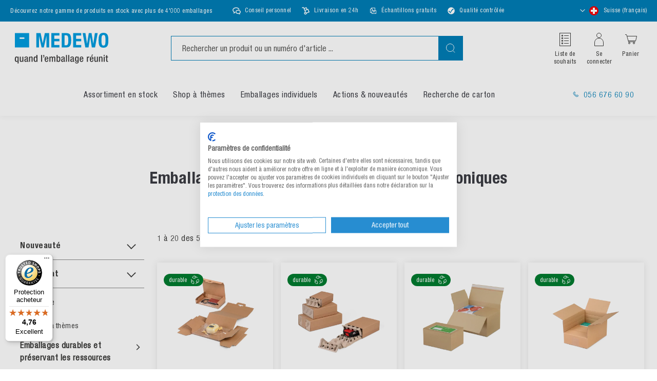

--- FILE ---
content_type: text/html; charset=UTF-8
request_url: https://www.medewo.com/ch-fr/shop-a-themes/emballages-pour-le-e-commerce/emballages-d-expedition-pour-produits-electroniques/
body_size: 43042
content:
<!doctype html>
<html lang="fr">
    <head >
        <script>
    var LOCALE = 'fr\u002DCH';
    var BASE_URL = 'https\u003A\u002F\u002Fwww.medewo.com\u002Fch\u002Dfr\u002F';
    var require = {
        'baseUrl': 'https\u003A\u002F\u002Fwww.medewo.com\u002Fch\u002Dfr\u002Fstatic\u002Fversion1768819495\u002Ffrontend\u002FMedewo\u002Fmedewo\u002Ffr_CH'
    };</script>        <meta charset="utf-8"/>
<meta name="title" content="Acheter Emballages d&#039;expédition pour produits électroniques en ligne | MEDEWO"/>
<meta name="description" content="Commandez maintenant Emballages d&#039;expédition pour produits électroniques dans le webshop b2b MEDEWO. ✓Disponible tout de suite ✓Conseils compétents"/>
<meta name="robots" content="INDEX,FOLLOW"/>
<meta name="viewport" content="width=device-width, initial-scale=1"/>
<meta name="format-detection" content="telephone=no"/>
<title>Acheter Emballages d&#039;expédition pour produits électroniques en ligne | MEDEWO</title>
<link  rel="stylesheet" type="text/css"  media="all" href="https://www.medewo.com/ch-fr/static/version1768819495/frontend/Medewo/medewo/fr_CH/css/styles-m.css" />
<link  rel="stylesheet" type="text/css"  media="all" href="https://www.medewo.com/ch-fr/static/version1768819495/frontend/Medewo/medewo/fr_CH/jquery/uppy/dist/uppy-custom.css" />
<link  rel="stylesheet" type="text/css"  media="all" href="https://www.medewo.com/ch-fr/static/version1768819495/frontend/Medewo/medewo/fr_CH/Payone_Core/css/payone.css" />
<link  rel="stylesheet" type="text/css"  media="screen and (min-width: 768px)" href="https://www.medewo.com/ch-fr/static/version1768819495/frontend/Medewo/medewo/fr_CH/css/styles-l.css" />
<script  type="text/javascript"  src="https://www.medewo.com/ch-fr/static/version1768819495/frontend/Medewo/medewo/fr_CH/requirejs/require.min.js"></script>
<script  type="text/javascript"  src="https://www.medewo.com/ch-fr/static/version1768819495/frontend/Medewo/medewo/fr_CH/requirejs-min-resolver.min.js"></script>
<script  type="text/javascript"  src="https://www.medewo.com/ch-fr/static/version1768819495/frontend/Medewo/medewo/fr_CH/mage/requirejs/mixins.min.js"></script>
<script  type="text/javascript"  src="https://www.medewo.com/ch-fr/static/version1768819495/frontend/Medewo/medewo/fr_CH/requirejs-config.min.js"></script>
<script  type="text/javascript"  src="https://www.medewo.com/ch-fr/static/version1768819495/frontend/Medewo/medewo/fr_CH/Smile_ElasticsuiteTracker/js/tracking.min.js"></script>
<link rel="preload" as="font" crossorigin="anonymous" href="https://www.medewo.com/ch-fr/static/version1768819495/frontend/Medewo/medewo/fr_CH/fonts/helveticaneueltpro/HelveticaNeueLTPro-Cn.woff2" />
<link rel="preload" as="font" crossorigin="anonymous" href="https://www.medewo.com/ch-fr/static/version1768819495/frontend/Medewo/medewo/fr_CH/fonts/helveticaneueltpro/HelveticaNeueLTPro-BdCn.woff2" />
<link  rel="canonical" href="https://www.medewo.com/ch-fr/shop-a-themes/emballages-pour-le-e-commerce/emballages-d-expedition-pour-produits-electroniques/" />
<link  rel="next" href="https://www.medewo.com/ch-fr/shop-a-themes/emballages-pour-le-e-commerce/emballages-d-expedition-pour-produits-electroniques/?p=2" />
<link  rel="icon" type="image/x-icon" href="https://www.medewo.com/ch-fr/media/favicon/stores/10/medewo-fav.png" />
<link  rel="shortcut icon" type="image/x-icon" href="https://www.medewo.com/ch-fr/media/favicon/stores/10/medewo-fav.png" />
<script src="https://consent.cookiefirst.com/sites/medewo.com-7913ac7a-03cb-4534-b962-ac01d88c23c1/consent.js"></script>            <script type="text/x-magento-init">
        {
            "*": {
                "Magento_PageCache/js/form-key-provider": {
                    "isPaginationCacheEnabled":
                        0                }
            }
        }
    </script>
<script type="text/x-magento-init">
    {
        "*": {
            "nonceInjector": {
                "nonce": "MGZvamZ1OWR0azUxYmoyMHFvazNtbDRzOWdkdzJrcXc\u003D"
        }
    }
}
</script>
            <!-- GOOGLE TAG MANAGER -->
            <script type="text/x-magento-init">
            {
                "*": {
                    "Magento_GoogleTagManager/js/google-tag-manager": {
                        "isCookieRestrictionModeEnabled": 0,
                        "currentWebsite": 7,
                        "cookieName": "user_allowed_save_cookie",
                        "gtmAccountId": "GTM\u002DM2RP3GQ",
                        "storeCurrencyCode": "CHF",
                        "ordersData": [],
                        "gtmUrl": "https://sst.medewo.com/gtm.js"
                    }
                }
            }
            </script>
            <!-- END GOOGLE TAG MANAGER -->
            
<script>require(['magentoStorefrontEvents'], function (magentoStorefrontEvents) {
    if(!magentoStorefrontEvents) return;

    window.magentoStorefrontEvents = magentoStorefrontEvents;
    magentoStorefrontEvents.context.setStorefrontInstance(
        {"storeUrl":"https:\/\/www.medewo.com\/ch-fr\/","websiteId":7,"websiteCode":"website_medewo_ch","storeId":8,"storeCode":"website_group_medewo_ch","storeViewId":10,"storeViewCode":"medewo_ch_fr","websiteName":"MEDEWO CH","storeName":"medewo.com\/ch","storeViewName":"MEDEWO CH-FR","baseCurrencyCode":"CHF","storeViewCurrencyCode":"CHF","catalogExtensionVersion":"103.4.14","environmentId":"14afe6a7-76f9-4c7c-b904-b74d05635612","environment":"Production","storefrontTemplate":"Luma"}
    );
    magentoStorefrontEvents.context.setMagentoExtension({
        magentoExtensionVersion: "8.0.1",
    });
    magentoStorefrontEvents.context.setDataServicesExtension({
        version: "8.0.1",
    });
    magentoStorefrontEvents.context.setPage({
        pageType: "Default"
    });
    magentoStorefrontEvents.context.setContext("pageExtended", {
        action: "page-view"
    });
    
});</script><script type="text/x-magento-init">
    {
        "*": {
            "dataServicesBase": {
                "isCookieRestrictionModeEnabled": 0,
                "isEnabled": 1            },
            "magentoStorefrontEventCollector": {}
        }
    }
</script>
            <link rel="alternate"
              hreflang="de-ch"
              href="https://www.medewo.com/ch/themenshops/e-commerce-verpackungen/elektronik-versandverpackungen/" />
            <link rel="alternate"
              hreflang="fr-ch"
              href="https://www.medewo.com/ch-fr/shop-a-themes/emballages-pour-le-e-commerce/emballages-d-expedition-pour-produits-electroniques/" />
            <link rel="alternate"
              hreflang="de-de"
              href="https://www.medewo.com/de/themenshops/e-commerce-verpackungen/elektronik-versandverpackungen/" />
            <link rel="alternate"
              hreflang="de-at"
              href="https://www.medewo.com/at/themenshops/e-commerce-verpackungen/elektronik-versandverpackungen/" />
                <link rel="alternate" hreflang="x-default" href="https://www.medewo.com/de/themenshops/e-commerce-verpackungen/elektronik-versandverpackungen/" />
    <script type="text&#x2F;javascript" src="" defer="defer">
</script>

        <script type="text&#x2F;javascript">var script = document.createElement('script');
script.src = 'https://integrations.etrusted.com/applications/widget.js/v2';
script.async = true;
script.defer = true;
document.head.appendChild(script);</script>    </head>
    <body data-container="body"
          data-mage-init='{"loaderAjax": {}, "loader": { "icon": "https://www.medewo.com/ch-fr/static/version1768819495/frontend/Medewo/medewo/fr_CH/images/loader-2.gif"}}'
        class="medewo_ch_fr page-with-filter page-products categorypath-shop-a-themes-emballages-pour-le-e-commerce-emballages-d-expedition-pour-produits-electroniques category-emballages-d-expedition-pour-produits-electroniques page-layout-2columns-left catalog-category-view page-layout-category-full-width" id="html-body">
        
<script type="text/x-magento-init">
    {
        "*": {
            "Magento_PageBuilder/js/widget-initializer": {
                "config": {"[data-content-type=\"slider\"][data-appearance=\"default\"]":{"Magento_PageBuilder\/js\/content-type\/slider\/appearance\/default\/widget":false},"[data-content-type=\"map\"]":{"Magento_PageBuilder\/js\/content-type\/map\/appearance\/default\/widget":false},"[data-content-type=\"row\"]":{"Magento_PageBuilder\/js\/content-type\/row\/appearance\/default\/widget":false},"[data-content-type=\"tabs\"]":{"Magento_PageBuilder\/js\/content-type\/tabs\/appearance\/default\/widget":false},"[data-content-type=\"slide\"]":{"Magento_PageBuilder\/js\/content-type\/slide\/appearance\/default\/widget":{"buttonSelector":".pagebuilder-slide-button","showOverlay":"hover","dataRole":"slide"}},"[data-content-type=\"banner\"]":{"Magento_PageBuilder\/js\/content-type\/banner\/appearance\/default\/widget":{"buttonSelector":".pagebuilder-banner-button","showOverlay":"hover","dataRole":"banner"}},"[data-content-type=\"buttons\"]":{"Magento_PageBuilder\/js\/content-type\/buttons\/appearance\/inline\/widget":false},"[data-content-type=\"products\"][data-appearance=\"carousel\"]":{"Magento_PageBuilder\/js\/content-type\/products\/appearance\/carousel\/widget":false},"[data-content-type=\"product_recommendations\"]":{"Magento_PageBuilderProductRecommendations\/js\/content-type\/product-recommendations\/appearance\/default\/widget":false},"[data-content-type=\"actiontiles\"]":{"Team23_PageBuilderActionTiles\/js\/content-type\/actiontiles\/appearance\/default\/widget":false},"[data-content-type=\"button-item\"]":{"Team23_PageBuilderButtons\/js\/content-type\/button-item\/appearance\/default\/widget":false},"[data-content-type=\"categoryteaser\"]":{"Team23_PageBuilderCategoryTeaser\/js\/content-type\/categoryteaser\/appearance\/default\/widget":false},"[data-content-type=\"contactbox\"]":{"Team23_PageBuilderContactBox\/js\/content-type\/contactbox\/appearance\/default\/widget":false},"[data-content-type=\"cross-sell-products\"][data-appearance=\"carousel\"]":{"Magento_PageBuilder\/js\/content-type\/products\/appearance\/carousel\/widget":false},"[data-content-type=\"heroheaderslider\"]":{"Team23_PageBuilderHeroHeaderSlider\/js\/content-type\/heroheaderslider\/appearance\/default\/widget":false},"[data-content-type=\"heroheaderslide\"]":{"Team23_PageBuilderHeroHeaderSlider\/js\/content-type\/heroheaderslide\/appearance\/default\/widget":{"buttonSelector":".pagebuilder-heroheaderslide-button","showOverlay":"hover","dataRole":"heroheaderslide"}},"[data-content-type=\"hintbox\"]":{"Team23_PageBuilderHintbox\/js\/content-type\/hintbox\/appearance\/default\/widget":false},"[data-content-type=\"iconteaser\"]":{"Team23_PageBuilderIconTeaser\/js\/content-type\/iconteaser\/appearance\/default\/widget":false},"[data-content-type=\"newsletterbox\"]":{"Team23_PageBuilderNewsletterBox\/js\/content-type\/newsletterbox\/appearance\/default\/widget":false},"[data-content-type=\"referenceslider\"]":{"Team23_PageBuilderReferenceSlider\/js\/content-type\/referenceslider\/appearance\/default\/widget":false},"[data-content-type=\"referenceslide\"]":{"Team23_PageBuilderReferenceSlider\/js\/content-type\/referenceslide\/appearance\/default\/widget":{"buttonSelector":".pagebuilder-referenceslide-button","showOverlay":"hover","dataRole":"referenceslide"}},"[data-content-type=\"accordion\"]":{"Team23_PageBuilderScrollImage\/js\/content-type\/scrollimage\/appearance\/default\/widget":false},"[data-content-type=\"stepslider\"]":{"Team23_PageBuilderStepSlider\/js\/content-type\/stepslider\/appearance\/default\/widget":false},"[data-content-type=\"stepslide\"]":{"Team23_PageBuilderStepSlider\/js\/content-type\/stepslide\/appearance\/default\/widget":{"buttonSelector":".pagebuilder-stepslide-button","showOverlay":"hover","dataRole":"stepslide"}},"[data-content-type=\"tableofcontents\"]":{"Team23_PageBuilderTableOfContents\/js\/content-type\/tableofcontents\/appearance\/default\/widget":false},"[data-content-type=\"testimonialslider\"]":{"Team23_PageBuilderTestimonialSlider\/js\/content-type\/testimonialslider\/appearance\/default\/widget":false},"[data-content-type=\"testimonialslide\"]":{"Team23_PageBuilderTestimonialSlider\/js\/content-type\/testimonialslide\/appearance\/default\/widget":{"buttonSelector":".pagebuilder-testimonialslide-button","showOverlay":"hover","dataRole":"testimonialslide"}},"[data-content-type=\"video\"]":{"Team23_PageBuilderVideos\/js\/content-type\/video\/appearance\/default\/widget":false}},
                "breakpoints": {"desktop":{"label":"Desktop","stage":true,"default":true,"class":"desktop-switcher","icon":"Magento_PageBuilder::css\/images\/switcher\/switcher-desktop.svg","conditions":{"min-width":"1024px"},"options":{"products":{"default":{"slidesToShow":"4","slidesToScroll":"1"}}}},"tablet":{"conditions":{"max-width":"1024px","min-width":"768px"},"options":{"products":{"default":{"slidesToShow":"3","slidesToScroll":"1"},"continuous":{"slidesToShow":"3","slidesToScroll":"1"}}}},"mobile":{"label":"Mobile","stage":true,"class":"mobile-switcher","icon":"Magento_PageBuilder::css\/images\/switcher\/switcher-mobile.svg","media":"only screen and (max-width: 768px)","conditions":{"max-width":"768px","min-width":"500px"},"options":{"products":{"default":{"slidesToShow":"3","slidesToScroll":"1"}}}},"mobile-small":{"conditions":{"max-width":"500px"},"options":{"products":{"default":{"slidesToShow":"2","slidesToScroll":"1"},"continuous":{"slidesToShow":"2","slidesToScroll":"1"}}}}}            }
        }
    }
</script>

<div
            class="ambanners ambanner-10"
        data-position="10"
        data-bannerid=""
        data-role="amasty-banner-container"
></div>

<div class="cookie-status-message" id="cookie-status">
    The store will not work correctly when cookies are disabled.</div>
<script type="text&#x2F;javascript">document.querySelector("#cookie-status").style.display = "none";</script>
<script type="text/x-magento-init">
    {
        "*": {
            "cookieStatus": {}
        }
    }
</script>

<script type="text/x-magento-init">
    {
        "*": {
            "mage/cookies": {
                "expires": null,
                "path": "\u002F",
                "domain": ".www.medewo.com",
                "secure": true,
                "lifetime": "3600"
            }
        }
    }
</script>
    <noscript>
        <div class="message global noscript">
            <div class="content">
                <p>
                    <strong>Javascript est désactivé dans votre navigateur.</strong>
                    <span>
                        Pour une expérience optimale sur notre site, veuillez autoriser Javascript sur votre navigateur.                    </span>
                </p>
            </div>
        </div>
    </noscript>

<script>
    window.cookiesConfig = window.cookiesConfig || {};
    window.cookiesConfig.secure = true;
</script><script>    require.config({
        map: {
            '*': {
                wysiwygAdapter: 'mage/adminhtml/wysiwyg/tiny_mce/tinymceAdapter'
            }
        }
    });</script><script>    require.config({
        paths: {
            googleMaps: 'https\u003A\u002F\u002Fmaps.googleapis.com\u002Fmaps\u002Fapi\u002Fjs\u003Fv\u003D3.53\u0026key\u003DAIzaSyC0weX3uCqeyAXQkJrwOd4eTlOCXWj2qnY'
        },
        config: {
            'Magento_PageBuilder/js/utils/map': {
                style: '',
            },
            'Magento_PageBuilder/js/content-type/map/preview': {
                apiKey: 'AIzaSyC0weX3uCqeyAXQkJrwOd4eTlOCXWj2qnY',
                apiKeyErrorMessage: 'You\u0020must\u0020provide\u0020a\u0020valid\u0020\u003Ca\u0020href\u003D\u0027https\u003A\u002F\u002Fwww.medewo.com\u002Fch\u002Dfr\u002Fadminhtml\u002Fsystem_config\u002Fedit\u002Fsection\u002Fcms\u002F\u0023cms_pagebuilder\u0027\u0020target\u003D\u0027_blank\u0027\u003EGoogle\u0020Maps\u0020API\u0020key\u003C\u002Fa\u003E\u0020to\u0020use\u0020a\u0020map.'
            },
            'Magento_PageBuilder/js/form/element/map': {
                apiKey: 'AIzaSyC0weX3uCqeyAXQkJrwOd4eTlOCXWj2qnY',
                apiKeyErrorMessage: 'You\u0020must\u0020provide\u0020a\u0020valid\u0020\u003Ca\u0020href\u003D\u0027https\u003A\u002F\u002Fwww.medewo.com\u002Fch\u002Dfr\u002Fadminhtml\u002Fsystem_config\u002Fedit\u002Fsection\u002Fcms\u002F\u0023cms_pagebuilder\u0027\u0020target\u003D\u0027_blank\u0027\u003EGoogle\u0020Maps\u0020API\u0020key\u003C\u002Fa\u003E\u0020to\u0020use\u0020a\u0020map.'
            },
        }
    });</script><script>
    require.config({
        shim: {
            'Magento_PageBuilder/js/utils/map': {
                deps: ['googleMaps']
            }
        }
    });</script>    <!-- GOOGLE TAG MANAGER -->
    <noscript>
        <iframe src="https://www.googletagmanager.com/ns.html?id=GTM-M2RP3GQ"
                height="0" width="0" style="display:none;visibility:hidden"></iframe>
    </noscript>
    <!-- END GOOGLE TAG MANAGER -->

<script type="text/x-magento-init">
    {
        "*": {
            "Magento_GoogleTagManager/js/google-tag-manager-cart": {
                "blockNames": ["category.products.list","product.info.upsell","catalog.product.related","checkout.cart.crosssell","search_result_list"],
                "cookieAddToCart": "add_to_cart",
                "cookieRemoveFromCart":
                    "remove_from_cart",
                "advancedAddToCart": "add_to_cart_advanced"
            }
        }
    }
</script>
<div data-bind="scope: 'add_to_requisition_popup'">
    <!-- ko template: getTemplate() --><!-- /ko -->
</div>
<script type="text/x-magento-init">
    {
        "*": {
            "Magento_Ui/js/core/app": {
                "components": {
                    "add_to_requisition_popup": {
                        "component": "Magento_RequisitionList/js/requisition/list/edit/modal",
                        "options": {
                            "title": "Créer une liste de souhaits"
                        },
                        "children": {
                            "form": {
                                "component": "Magento_RequisitionList/js/requisition/list/edit/form",
                                "template": "Magento_RequisitionList/requisition-list/form"
                            }
                        }
                    }
                }
            }
        }
    }
</script>
<div class="page-wrapper">

<script>
    require(['magentoStorefrontEvents'], function (magentoStorefrontEvents) {
        magentoStorefrontEvents?.context?.setContext("recsContext", {
            alternateEnvironmentId: ""
        });
    });
</script>

<script type="text/x-magento-init">
        {
            "*": {
                "Magento_ProductRecommendationsLayout/js/recsFetcher": {}
            }
        }
</script>
<header class="page-header"><div class="booster-bar">
</div><div class="panel wrapper"><div class="panel header"><div data-content-type="html" data-appearance="default" data-element="main" data-decoded="true"><ul class="mvp-bar-benefits mvp-bar-benefits-left">
    <li class="mvp-item">
        <span>Découvrez notre gamme de produits en stock avec plus de 4'000 emballages</span>
    </li>
</ul> </div><div data-content-type="html" data-appearance="default" data-element="main" data-decoded="true"><ul class="mvp-bar-benefits mvp-bar-benefits-center">
    <li class="mvp-item consultation">
        <span>Conseil personnel</span>
    </li>
    <li class="mvp-item schedule">
        <span>Livraison en 24h</span>
    </li>
    <li class="mvp-item sample">
        <span>Échantillons gratuits</span>
    </li>
    <li class="mvp-item">
    <img style="margin-left:+1px!important;" src="https://www.medewo.com/media/icons/qualitaet_icon.png" alt="Qualité contrôlée" decoding="async" loading="lazy" align=left hspace=8; align=right hspace=20 />
        <span style="margin-top: -1px">Qualité contrôlée</span>
    </li>
</ul> </div><ul class="header links"><li class="link requisition">
    <a href="https://www.medewo.com/ch-fr/requisition_list/requisition/index/">
        Liste de souhaits    </a>
</li>

<script type="text/x-magento-init">
    {
        "*": {
            "Magento_Ui/js/core/app": {
                "components": {
                    "requisition": {
                        "component": "Magento_RequisitionList/js/requisition"
                    }
                }
            }
        }
    }
</script>

<li class="link phone">
    <a href="tel:&#x2B;41566766090">
        056 676 60 90    </a>
</li>
<li class="store-switcher-item">
    <div class="switcher store switcher-store" id="switcher-store">
        <strong class="label switcher-label"><span>Choisir un magasin</span></strong>
        <div class="actions dropdown options switcher-options">
                                                                                                                                                                                                                        <div class="action toggle switcher-trigger"
                         role="button"
                         tabindex="0"
                         data-mage-init='{"dropdown":{}}'
                         data-toggle="dropdown"
                         data-trigger-keypress-button="true"
                         id="switcher-store-trigger">
                        <strong class="country-current">
                                                                                        <span class="country-icon country-ch">
                                    <?xml version="1.0" encoding="UTF-8"?>
<svg width="18px" height="18px" viewBox="0 0 18 18" version="1.1" xmlns="http://www.w3.org/2000/svg" xmlns:xlink="http://www.w3.org/1999/xlink">
    <title>switzerland</title>
    <g id="switzerland" stroke="none" stroke-width="1" fill="none" fill-rule="evenodd">
        <rect id="Rectangle" fill="#F40106" x="0" y="0" width="18" height="18"></rect>
        <rect id="Rectangle" fill="#FFFFFF" transform="translate(9.000000, 9.000000) rotate(-180.000000) translate(-9.000000, -9.000000) " x="7" y="3" width="4" height="12"></rect>
        <rect id="Rectangle" fill="#FFFFFF" transform="translate(9.000000, 9.000000) rotate(-90.000000) translate(-9.000000, -9.000000) " x="7" y="3" width="4" height="12"></rect>
    </g>
</svg>
                                </span>
                                                        <span class="country-title">
                                Suisse                                                                    (français)
                                                            </span>
                        </strong>
                    </div>
                                                                                                <ul class="dropdown switcher-dropdown" data-target="dropdown">
                                                                                                        <li class="switcher-option view">
                                                                                                                                                <a href='https://www.medewo.com/de/themenshops/e-commerce-verpackungen/elektronik-versandverpackungen/'>
                                                                                            <span class="country-icon country-de">
                                                    <?xml version="1.0" encoding="UTF-8"?>
<svg width="27px" height="18px" viewBox="0 0 27 18" version="1.1" xmlns="http://www.w3.org/2000/svg" xmlns:xlink="http://www.w3.org/1999/xlink">
    <title>germany</title>
    <g id="germany" stroke="none" stroke-width="1" fill="none" fill-rule="evenodd">
        <rect id="Rectangle" fill="#000000" x="0" y="0" width="27" height="6"></rect>
        <rect id="Rectangle" fill="#DD0000" x="0" y="6" width="27" height="6"></rect>
        <rect id="Rectangle" fill="#FFCE00" x="0" y="12" width="27" height="6"></rect>
    </g>
</svg>
                                                </span>
                                                                                        <span class="country-title">
                                                Allemagne                                            </span>
                                        </a>
                                                                                                </li>
                                                                                                                                                                                                            <li class="switcher-option view">
                                                                                                                                                <a href='https://www.medewo.com/at/themenshops/e-commerce-verpackungen/elektronik-versandverpackungen/'>
                                                                                            <span class="country-icon country-at">
                                                    <?xml version="1.0" encoding="UTF-8"?>
<svg width="27px" height="18px" viewBox="0 0 27 18" version="1.1" xmlns="http://www.w3.org/2000/svg" xmlns:xlink="http://www.w3.org/1999/xlink">
    <title>austria</title>
    <g id="austria" stroke="none" stroke-width="1" fill="none" fill-rule="evenodd">
        <rect id="Rectangle" fill="#DD0000" x="0" y="0" width="27" height="6"></rect>
        <rect id="Rectangle" fill="#FFFFFF" x="0" y="6" width="27" height="6"></rect>
        <rect id="Rectangle" fill="#DD0000" x="0" y="12" width="27" height="6"></rect>
    </g>
</svg>
                                                </span>
                                                                                        <span class="country-title">
                                                Autriche                                            </span>
                                        </a>
                                                                                                </li>
                                                                                                                                                                                                                                                                            <li class="view-medewo_ch switcher-option">                                    <a href="https://www.medewo.com/ch/themenshops/e-commerce-verpackungen/elektronik-versandverpackungen/">
                                                                                    <span class="country-icon country-ch">
                                                <?xml version="1.0" encoding="UTF-8"?>
<svg width="18px" height="18px" viewBox="0 0 18 18" version="1.1" xmlns="http://www.w3.org/2000/svg" xmlns:xlink="http://www.w3.org/1999/xlink">
    <title>switzerland</title>
    <g id="switzerland" stroke="none" stroke-width="1" fill="none" fill-rule="evenodd">
        <rect id="Rectangle" fill="#F40106" x="0" y="0" width="18" height="18"></rect>
        <rect id="Rectangle" fill="#FFFFFF" transform="translate(9.000000, 9.000000) rotate(-180.000000) translate(-9.000000, -9.000000) " x="7" y="3" width="4" height="12"></rect>
        <rect id="Rectangle" fill="#FFFFFF" transform="translate(9.000000, 9.000000) rotate(-90.000000) translate(-9.000000, -9.000000) " x="7" y="3" width="4" height="12"></rect>
    </g>
</svg>
                                            </span>
                                                                                <span class="country-title">
                                            Suisse (allemand)                                        </span>
                                    </a>
                                </li>
                                                                                            <li class="view-medewo_ch_fr switcher-option">                                    <a href="https://www.medewo.com/ch-fr/shop-a-themes/emballages-pour-le-e-commerce/emballages-d-expedition-pour-produits-electroniques/">
                                                                                    <span class="country-icon country-ch">
                                                <?xml version="1.0" encoding="UTF-8"?>
<svg width="18px" height="18px" viewBox="0 0 18 18" version="1.1" xmlns="http://www.w3.org/2000/svg" xmlns:xlink="http://www.w3.org/1999/xlink">
    <title>switzerland</title>
    <g id="switzerland" stroke="none" stroke-width="1" fill="none" fill-rule="evenodd">
        <rect id="Rectangle" fill="#F40106" x="0" y="0" width="18" height="18"></rect>
        <rect id="Rectangle" fill="#FFFFFF" transform="translate(9.000000, 9.000000) rotate(-180.000000) translate(-9.000000, -9.000000) " x="7" y="3" width="4" height="12"></rect>
        <rect id="Rectangle" fill="#FFFFFF" transform="translate(9.000000, 9.000000) rotate(-90.000000) translate(-9.000000, -9.000000) " x="7" y="3" width="4" height="12"></rect>
    </g>
</svg>
                                            </span>
                                                                                <span class="country-title">
                                            Suisse (français)                                        </span>
                                    </a>
                                </li>
                                                                                                                                                                            </ul>
        </div>
    </div>
</li>
</ul></div></div><div class="header content"><a
    class="logo"
    href="https://www.medewo.com/ch-fr/"
    title="medewo&#x20;logo"
    aria-label="store logo">
    <img src="https://www.medewo.com/ch-fr/media/logo/stores/10/medewo-logo-frs.svg"
         title="medewo&#x20;logo"
         alt="medewo&#x20;logo"
                            />
</a>
<div class="search-holder">

<div class="block block-search">
    <div class="block block-title">
        <strong>Chercher</strong>
    </div>

    <div class="block block-content">
        <form
            id="minisearch-form-top-search"
            class="form minisearch"
            action="https://www.medewo.com/ch-fr/catalogsearch/result/"
            method="get"
        >
            <div class="field search">
                <label class="label" for="minisearch-input-top-search" data-role="minisearch-label">
                    <span>Chercher</span>
                </label>

                <div class="control">
                    <input
                        id="minisearch-input-top-search"
                        type="text"
                        name="q"
                        value=""
                        placeholder="Rechercher un produit ou un numéro d'article ..."
                        class="input-text"
                        maxlength="128"
                        role="combobox"
                        aria-haspopup="false"
                        aria-autocomplete="both"
                        aria-expanded="false"
                        autocomplete="off"
                        data-block="autocomplete-form"
                        data-mage-init="&#x7B;&quot;quickSearch&quot;&#x3A;&#x7B;&quot;formSelector&quot;&#x3A;&quot;&#x23;minisearch-form-top-search&quot;,&quot;url&quot;&#x3A;&quot;https&#x3A;&#x5C;&#x2F;&#x5C;&#x2F;www.medewo.com&#x5C;&#x2F;ch-fr&#x5C;&#x2F;search&#x5C;&#x2F;ajax&#x5C;&#x2F;suggest&#x5C;&#x2F;&quot;,&quot;destinationSelector&quot;&#x3A;&quot;&#x23;minisearch-autocomplete-top-search&quot;,&quot;templates&quot;&#x3A;&#x7B;&quot;term&quot;&#x3A;&#x7B;&quot;title&quot;&#x3A;&quot;Termes&#x20;de&#x20;recherche&quot;,&quot;template&quot;&#x3A;&quot;Smile_ElasticsuiteCore&#x5C;&#x2F;autocomplete&#x5C;&#x2F;term&quot;&#x7D;,&quot;product&quot;&#x3A;&#x7B;&quot;title&quot;&#x3A;&quot;Produits&quot;,&quot;template&quot;&#x3A;&quot;Smile_ElasticsuiteCatalog&#x5C;&#x2F;autocomplete&#x5C;&#x2F;product&quot;&#x7D;,&quot;category&quot;&#x3A;&#x7B;&quot;title&quot;&#x3A;&quot;Cat&#x5C;u00e9gories&quot;,&quot;template&quot;&#x3A;&quot;Smile_ElasticsuiteCatalog&#x5C;&#x2F;autocomplete&#x5C;&#x2F;category&quot;&#x7D;,&quot;product_attribute&quot;&#x3A;&#x7B;&quot;title&quot;&#x3A;&quot;Attributs&quot;,&quot;template&quot;&#x3A;&quot;Smile_ElasticsuiteCatalog&#x5C;&#x2F;autocomplete&#x5C;&#x2F;product-attribute&quot;,&quot;titleRenderer&quot;&#x3A;&quot;Smile_ElasticsuiteCatalog&#x5C;&#x2F;js&#x5C;&#x2F;autocomplete&#x5C;&#x2F;product-attribute&quot;&#x7D;,&quot;wordpress_post&quot;&#x3A;&#x7B;&quot;title&quot;&#x3A;&quot;Blog&#x20;posts&quot;,&quot;template&quot;&#x3A;&quot;Medewo_WordpressElasticIndexer&#x5C;&#x2F;autocomplete&#x5C;&#x2F;post&quot;&#x7D;,&quot;specialproduct&quot;&#x3A;&#x7B;&quot;title&quot;&#x3A;&quot;Produits&#x20;individualisables&quot;,&quot;template&quot;&#x3A;&quot;Medewo_AutocompleteSpecialProduct&#x5C;&#x2F;autocomplete&#x5C;&#x2F;specialproduct&quot;&#x7D;,&quot;cms_page&quot;&#x3A;&#x7B;&quot;title&quot;&#x3A;&quot;Cms&#x20;page&quot;,&quot;template&quot;&#x3A;&quot;Smile_ElasticsuiteCms&#x5C;&#x2F;autocomplete&#x5C;&#x2F;cms&quot;&#x7D;&#x7D;,&quot;priceFormat&quot;&#x3A;&#x7B;&quot;pattern&quot;&#x3A;&quot;&#x25;s&#x5C;u00a0CHF&quot;,&quot;precision&quot;&#x3A;2,&quot;requiredPrecision&quot;&#x3A;2,&quot;decimalSymbol&quot;&#x3A;&quot;,&quot;,&quot;groupSymbol&quot;&#x3A;&quot;&#x5C;u202f&quot;,&quot;groupLength&quot;&#x3A;3,&quot;integerRequired&quot;&#x3A;false&#x7D;,&quot;minSearchLength&quot;&#x3A;&quot;2&quot;&#x7D;&#x7D;"
                    />

                    <div id="minisearch-autocomplete-top-search" class="search-autocomplete"></div>

                                    </div>
            </div>

            <div class="actions">
                <button
                    type="submit"
                    title="Chercher"
                    class="action search"
                >
                    <span>Chercher</span>
                </button>
            </div>
        </form>
    </div>
</div>
</div><ul class="header-actions-holder"><li class="link requisition">
    <a href="https://www.medewo.com/ch-fr/requisition_list/requisition/index/">
        Liste de souhaits    </a>
</li>

<script type="text/x-magento-init">
    {
        "*": {
            "Magento_Ui/js/core/app": {
                "components": {
                    "requisition": {
                        "component": "Magento_RequisitionList/js/requisition"
                    }
                }
            }
        }
    }
</script>

    <li class="link authorization-link" data-label="ou">
        <a href="https://www.medewo.com/ch-fr/customer/account/login/referer/aHR0cHM6Ly93d3cubWVkZXdvLmNvbS9jaC1mci9zaG9wLWEtdGhlbWVzL2VtYmFsbGFnZXMtcG91ci1sZS1lLWNvbW1lcmNlL2VtYmFsbGFnZXMtZC1leHBlZGl0aW9uLXBvdXItcHJvZHVpdHMtZWxlY3Ryb25pcXVlcy8~/"            >Se connecter</a>
    </li>


<li id="custom-sliding-cart" class="link minicart-wrapper">
    <div data-block="minicart" class="minicart-wrapper">
        <a class="action showcart" href="https://www.medewo.com/ch-fr/checkout/cart/"
           data-bind="scope: 'minicart_content'">
                        <span class="info-text">Panier</span>
                        <span class="counter qty empty"
                  data-bind="css: { empty: !!getCartParam('summary_count') == false }, blockLoader: isLoading">
                <span class="counter-number"><!-- ko text: getCartParam('summary_count') --><!-- /ko --></span>
                <span class="counter-label">
                <!-- ko if: getCartParam('summary_count') -->
                    <!-- ko text: getCartParam('summary_count') --><!-- /ko -->
                    <!-- ko i18n: 'items' --><!-- /ko -->
                <!-- /ko -->
                </span>
            </span>
        </a>
                    <div id="sliding-cart">
                <div class="block block-minicart"
                     data-role="dropdownDialog"
                     data-mage-init='{"dropdownDialog":{
                        "appendTo":"[data-block=minicart]",
                        "triggerTarget":".showcart",
                        "timeout": "2000",
                        "closeOnMouseLeave": false,
                        "closeOnEscape": true,
                        "triggerClass":"active",
                        "parentClass":"active",
                        "buttons":[]}}'>
                    <div id="minicart-content-wrapper" data-bind="scope: 'minicart_content'">
                        <!-- ko template: getTemplate() --><!-- /ko -->
                        <div class="empty-cart-block" >
                            <style>#html-body [data-pb-style=XYR5IEU]{background-color:#e0d5c7}#html-body [data-pb-style=B1KXTRM],#html-body [data-pb-style=XYR5IEU]{justify-content:flex-start;display:flex;flex-direction:column;background-position:left top;background-size:cover;background-repeat:no-repeat;background-attachment:scroll}#html-body [data-pb-style=DI9J4KQ],#html-body [data-pb-style=PAKOTLR],#html-body [data-pb-style=YRYGYSC]{background-position:left top;background-size:cover;background-repeat:no-repeat;background-attachment:scroll;align-self:stretch}#html-body [data-pb-style=IX2JOK9],#html-body [data-pb-style=KMUK7T0],#html-body [data-pb-style=XLQCHQW]{display:flex;width:100%}#html-body [data-pb-style=OWN5OQB]{width:calc(100% - 20px);margin-left:10px;margin-right:10px;align-self:stretch}#html-body [data-pb-style=CPHDS5X],#html-body [data-pb-style=CUVC64N],#html-body [data-pb-style=OWN5OQB],#html-body [data-pb-style=RB3TLFX]{justify-content:flex-start;display:flex;flex-direction:column;background-position:left top;background-size:cover;background-repeat:no-repeat;background-attachment:scroll}#html-body [data-pb-style=CUVC64N]{width:calc(58.3333% - 20px);margin-left:10px;margin-right:10px;align-self:stretch}#html-body [data-pb-style=CPHDS5X],#html-body [data-pb-style=RB3TLFX]{width:41.6667%;align-self:center}#html-body [data-pb-style=CPHDS5X]{width:100%;align-self:stretch}#html-body [data-pb-style=YTFYA13]{border-style:none}#html-body [data-pb-style=B0IJBBH],#html-body [data-pb-style=Q97EG4U]{max-width:100%;height:auto}#html-body [data-pb-style=AAYDTXJ]{text-align:center}#html-body [data-pb-style=B33TK1Q]{display:inline-block}#html-body [data-pb-style=XX5UMK1]{text-align:center}@media only screen and (max-width: 768px) { #html-body [data-pb-style=YTFYA13]{border-style:none} }</style><div data-content-type="row" data-appearance="contained" data-element="main"><div data-enable-parallax="0" data-parallax-speed="0.5" data-background-images="{}" data-background-type="image" data-video-loop="true" data-video-play-only-visible="true" data-video-lazy-load="true" data-video-fallback-src="" data-element="inner" data-pb-style="XYR5IEU"><div data-content-type="margin_element" data-appearance="default" data-element="main"><div class="size-desktop"><div class="desktop-size-xs" data-element="size_desktop"></div></div><div class="size-mobile"><div class="mobile-size-xs" data-element="size_mobile"></div></div></div><div class="pagebuilder-column-group" data-background-images="{}" data-content-type="column-group" data-appearance="default" data-grid-size="12" data-element="main" data-pb-style="PAKOTLR"><div class="pagebuilder-column-line" data-content-type="column-line" data-element="main" data-pb-style="IX2JOK9"><div class="pagebuilder-column" data-content-type="column" data-appearance="full-height" data-background-images="{}" data-element="main" data-pb-style="OWN5OQB"><div data-content-type="text" data-appearance="default" data-element="main"><p><strong>Notre recherche de carton</strong></p>
<p>Trouvez rapidement et facilement l'emballage parfait!</p></div></div></div></div><div class="pagebuilder-column-group" data-background-images="{}" data-content-type="column-group" data-appearance="default" data-grid-size="12" data-element="main" data-pb-style="DI9J4KQ"><div class="pagebuilder-column-line" data-content-type="column-line" data-element="main" data-pb-style="XLQCHQW"><div class="pagebuilder-column" data-content-type="column" data-appearance="full-height" data-background-images="{}" data-element="main" data-pb-style="CUVC64N"><figure data-content-type="image" data-appearance="full-width" data-element="main" data-pb-style="YTFYA13">    <picture>
                    <source type="image/avif" data-srcset="
            https://www.medewo.com/ch-fr/media/opti_image/avif/wysiwyg/medewo/kartonfinder/recherche-de-carton.avif">
        
                    <source type="image/webp" data-srcset="
            https://www.medewo.com/ch-fr/media/opti_image/webp/wysiwyg/medewo/kartonfinder/recherche-de-carton.webp">
        
        <source type="image/png"
        data-srcset="
        https://www.medewo.com/ch-fr/media/wysiwyg/medewo/kartonfinder/recherche-de-carton.png">

        <img data-src="https://www.medewo.com/ch-fr/media/wysiwyg/medewo/kartonfinder/recherche-de-carton.png" class="pagebuilder-mobile-hidden lazyload" src="[data-uri]" alt="Karton mit Maßen" decoding="async" loading="lazy" title="" data-element="desktop_image" data-pb-style="Q97EG4U"  width="400"  height="225"  loading="lazy" />    </picture>

    <picture>
                    <source type="image/avif" data-srcset="
            https://www.medewo.com/ch-fr/media/opti_image/avif/wysiwyg/medewo/kartonfinder/recherche-de-carton.avif">
        
                    <source type="image/webp" data-srcset="
            https://www.medewo.com/ch-fr/media/opti_image/webp/wysiwyg/medewo/kartonfinder/recherche-de-carton.webp">
        
        <source type="image/png"
        data-srcset="
        https://www.medewo.com/ch-fr/media/wysiwyg/medewo/kartonfinder/recherche-de-carton.png">

        <img data-src="https://www.medewo.com/ch-fr/media/wysiwyg/medewo/kartonfinder/recherche-de-carton.png" class="pagebuilder-mobile-only lazyload" src="[data-uri]" alt="Karton mit Maßen" decoding="async" loading="lazy" title="" data-element="mobile_image" data-pb-style="B0IJBBH"  width="400"  height="225"  loading="lazy" />    </picture>

</figure></div><div class="pagebuilder-column" data-content-type="column" data-appearance="align-center" data-background-images="{}" data-element="main" data-pb-style="RB3TLFX"><div data-content-type="buttons" data-appearance="inline" data-same-width="false" data-element="main" data-pb-style="AAYDTXJ"><div data-content-type="button-item" data-appearance="default" data-element="main" data-pb-style="B33TK1Q"><a class="button primary" href="https://www.medewo.com/ch-fr/cartonfinder/finder" target="" data-link-type="default" data-button-appearance="filled" data-button-icon="none" data-element="link" data-pb-style="XX5UMK1"><span data-element="link_text">vers le recherche de carton</span></a></div></div></div></div></div><div data-content-type="margin_element" data-appearance="default" data-element="main"><div class="size-desktop"><div class="desktop-size-xs" data-element="size_desktop"></div></div><div class="size-mobile"><div class="mobile-size-xs" data-element="size_mobile"></div></div></div></div></div><div data-content-type="row" data-appearance="contained" data-element="main"><div data-enable-parallax="0" data-parallax-speed="0.5" data-background-images="{}" data-background-type="image" data-video-loop="true" data-video-play-only-visible="true" data-video-lazy-load="true" data-video-fallback-src="" data-element="inner" data-pb-style="B1KXTRM"><div data-content-type="margin_element" data-appearance="default" data-element="main"><div class="size-desktop"><div class="desktop-size-xs" data-element="size_desktop"></div></div><div class="size-mobile"><div class="mobile-size-xs" data-element="size_mobile"></div></div></div><div class="pagebuilder-column-group" data-background-images="{}" data-content-type="column-group" data-appearance="default" data-grid-size="12" data-element="main" data-pb-style="YRYGYSC"><div class="pagebuilder-column-line" data-content-type="column-line" data-element="main" data-pb-style="KMUK7T0"><div class="pagebuilder-column" data-content-type="column" data-appearance="full-height" data-background-images="{}" data-element="main" data-pb-style="CPHDS5X"><div data-content-type="text" data-appearance="default" data-element="main"><p>Ensemble, nous trouverons l'emballage id&eacute;al pour vous ! <a tabindex="0" href="https://www.medewo.com/ch-fr/contact">Demander un conseil sans engagement</a></p></div></div></div></div></div></div>                        </div>
                    </div>
                                    </div>
            </div>
                <script>
            window.checkout = {"shoppingCartUrl":"https:\/\/www.medewo.com\/ch-fr\/checkout\/cart\/","checkoutUrl":"https:\/\/www.medewo.com\/ch-fr\/checkout\/","updateItemQtyUrl":"https:\/\/www.medewo.com\/ch-fr\/checkout\/sidebar\/updateItemQty\/","removeItemUrl":"https:\/\/www.medewo.com\/ch-fr\/checkout\/sidebar\/removeItem\/","imageTemplate":"Magento_Catalog\/product\/image_with_borders","baseUrl":"https:\/\/www.medewo.com\/ch-fr\/","minicartMaxItemsVisible":5,"websiteId":"7","maxItemsToDisplay":10,"storeId":"10","storeGroupId":"8","customerLoginUrl":"https:\/\/www.medewo.com\/ch-fr\/customer\/account\/login\/referer\/aHR0cHM6Ly93d3cubWVkZXdvLmNvbS9jaC1mci9zaG9wLWEtdGhlbWVzL2VtYmFsbGFnZXMtcG91ci1sZS1lLWNvbW1lcmNlL2VtYmFsbGFnZXMtZC1leHBlZGl0aW9uLXBvdXItcHJvZHVpdHMtZWxlY3Ryb25pcXVlcy8~\/","isRedirectRequired":false,"autocomplete":"off","captcha":{"user_login":{"isCaseSensitive":false,"imageHeight":50,"imageSrc":"","refreshUrl":"https:\/\/www.medewo.com\/ch-fr\/captcha\/refresh\/","isRequired":false,"timestamp":1769104317}}};
        </script>
        <script type="text/x-magento-init">
        {
            "[data-block='minicart']": {
                "Magento_Ui/js/core/app": {"components":{"minicart_content":{"children":{"subtotal.container":{"children":{"subtotal":{"children":{"subtotal.totals":{"config":{"display_cart_subtotal_incl_tax":0,"display_cart_subtotal_excl_tax":1,"template":"Magento_Tax\/checkout\/minicart\/subtotal\/totals"},"component":"Magento_Tax\/js\/view\/checkout\/minicart\/subtotal\/totals","children":{"subtotal.totals.msrp":{"component":"Magento_Msrp\/js\/view\/checkout\/minicart\/subtotal\/totals","config":{"displayArea":"minicart-subtotal-hidden","template":"Magento_Msrp\/checkout\/minicart\/subtotal\/totals"}}}}},"component":"uiComponent","config":{"template":"Magento_Checkout\/minicart\/subtotal"}}},"component":"uiComponent","config":{"displayArea":"subtotalContainer"}},"item.renderer":{"component":"Magento_Checkout\/js\/view\/cart-item-renderer","config":{"displayArea":"defaultRenderer","template":"Magento_Checkout\/minicart\/item\/default"},"children":{"item.image":{"component":"Magento_Catalog\/js\/view\/image","config":{"template":"Magento_Catalog\/product\/image","displayArea":"itemImage"}},"checkout.cart.item.price.sidebar":{"component":"uiComponent","config":{"template":"Magento_Checkout\/minicart\/item\/price","displayArea":"priceSidebar"}}}},"extra_info":{"component":"uiComponent","config":{"displayArea":"extraInfo"}},"promotion":{"component":"uiComponent","config":{"displayArea":"promotion"}}},"config":{"itemRenderer":{"default":"defaultRenderer","simple":"defaultRenderer","virtual":"defaultRenderer"},"template":"Ambab_SlidingCart\/minicart\/content"},"component":"Magento_Checkout\/js\/view\/minicart","template":"Medewo_SlidingCartExtensionGeneral\/sliding-cart\/minicart\/content"},"totals":{"component":"Ambab_SlidingCart\/js\/totals","template":"Ambab_SlidingCart\/totals"},"coupon":{"component":"Ambab_SlidingCart\/js\/coupon","template":"Ambab_SlidingCart\/coupon"},"cart-title":{"component":"Ambab_SlidingCart\/js\/cart-title","template":"Medewo_SlidingCartExtensionGeneral\/sliding-cart\/cart-title"},"sliding-cart":{"component":"Ambab_SlidingCart\/js\/sliding-cart"},"grand-total":{"component":"Ambab_SlidingCart\/js\/grand-total"},"minicart-open":{"component":"Ambab_SlidingCart\/js\/minicartopen"}},"types":[]}            },
            "*": {
                "Magento_Ui/js/block-loader": "https://www.medewo.com/ch-fr/static/version1768819495/frontend/Medewo/medewo/fr_CH/images/loader-1.gif"
            }
        }
        </script>
    </div>
</li>
<input type="hidden" id="addtocart_show_slidingcart" value="0"/>
<li data-action="toggle-nav-main" class="action nav-toggle"><span>Affichage navigation</span></li>
</ul></div>    <div class="sections nav-sections">
                <div class="section-items nav-sections-items">
                                            <div class="section-item-title Menu                nav-sections-item-title">
                        Menu                </div>
                <div class="section-item-content nav-sections-item-content"
                     id="store.menu">
                    
        <nav class="main-nav"
         data-mage-init='{"medewoMainNavigation":{}}'
    >
        <div class="wrapper level0">
            <ul class="list level0">
                                                        <li class="level0 item parent category-item">
                        <a
    href="https://www.medewo.com/ch-fr/assortiment-en-stock/"
    class="link"
    title="Assortiment en stock"
>
        <span class="linktext">Assortiment en stock</span>
</a>
                            <div class="wrapper submenu level1"
         style="display: none;"    >
                                    <span type="button" class="previous-button">Retour à l'aperçu des catégories</span>            <span class="submenu-header h3-style">Assortiment en stock</span>
                <ul class="list level1">
                            
                <li class="level1 item parent category-item">
                    <a
    href="https://www.medewo.com/ch-fr/assortiment-en-stock/caisses-cartons-boites/"
    class="link"
    title="Caisses, cartons, boîtes"
>
            <img
            data-src="https://www.medewo.com/ch-fr/media/snowdog/menu/node/k/a/kartons_schachteln_behaelter_2_1_1.png"
            width="42"
            height="42"
            alt=""
        />
        <span class="linktext">Caisses, cartons, boîtes</span>
</a>
                        <div class="wrapper submenu level2"
            >
                                    <span type="button" class="previous-button">Retour à l'aperçu des catégories</span>            <span class="submenu-header h3-style">Caisses, cartons, boîtes</span>
                <ul class="list level2">
                            
                <li class="level2 item category-item">
                    <a
    href="https://www.medewo.com/ch-fr/assortiment-en-stock/caisses-cartons-boites/caisses-en-carton-boites-en-carton/"
    class="link"
    title="Caisses en carton, boîtes en carton"
>
            <img
            data-src="https://www.medewo.com/ch-fr/media/snowdog/menu/node/f/a/faltkartons_fefco_0201_2_1_1.png"
            width="42"
            height="42"
            alt=""
        />
        <span class="linktext">Caisses en carton, boîtes en carton</span>
</a>
                                    </li>
                            
                <li class="level2 item category-item">
                    <a
    href="https://www.medewo.com/ch-fr/assortiment-en-stock/caisses-cartons-boites/boite-d-expedition/"
    class="link"
    title="Boîtes d'expédition"
>
            <img
            data-src="https://www.medewo.com/ch-fr/media/snowdog/menu/node/v/e/versandkartons_2_1_1.png"
            width="42"
            height="42"
            alt=""
        />
        <span class="linktext">Boîtes d'expédition</span>
</a>
                                    </li>
                            
                <li class="level2 item category-item">
                    <a
    href="https://www.medewo.com/ch-fr/assortiment-en-stock/caisses-cartons-boites/caisses-a-fond-automatique/"
    class="link"
    title="Caisses à fond automatique"
>
            <img
            data-src="https://www.medewo.com/ch-fr/media/snowdog/menu/node/a/u/aufrichtekartons_mit_automatikboden_2_1_1.png"
            width="42"
            height="42"
            alt=""
        />
        <span class="linktext">Caisses à fond automatique</span>
</a>
                                    </li>
                            
                <li class="level2 item category-item">
                    <a
    href="https://www.medewo.com/ch-fr/assortiment-en-stock/caisses-cartons-boites/stuelpdeckelkartons/"
    class="link"
    title="Boîtes et caisses télescopiques"
>
            <img
            data-src="https://www.medewo.com/ch-fr/media/snowdog/menu/node/s/t/stuelpdeckelkarton_2_1_1.png"
            width="42"
            height="42"
            alt=""
        />
        <span class="linktext">Boîtes et caisses télescopiques</span>
</a>
                                    </li>
                            
                <li class="level2 item category-item">
                    <a
    href="https://www.medewo.com/ch-fr/assortiment-en-stock/caisses-cartons-boites/caisses-carton-a-rabat/"
    class="link"
    title="Caisses carton à rabat"
>
            <img
            data-src="https://www.medewo.com/ch-fr/media/snowdog/menu/node/k/l/klappschachteln2_3.png"
            width="42"
            height="42"
            alt=""
        />
        <span class="linktext">Caisses carton à rabat</span>
</a>
                                    </li>
                            
                <li class="level2 item category-item">
                    <a
    href="https://www.medewo.com/ch-fr/assortiment-en-stock/caisses-cartons-boites/caisses-carton-blanches/"
    class="link"
    title="Caisses carton blanches"
>
            <img
            data-src="https://www.medewo.com/ch-fr/media/snowdog/menu/node/w/e/weisse_kartons_2_1_1.png"
            width="42"
            height="42"
            alt=""
        />
        <span class="linktext">Caisses carton blanches</span>
</a>
                                    </li>
                            
                <li class="level2 item category-item">
                    <a
    href="https://www.medewo.com/ch-fr/assortiment-en-stock/caisses-cartons-boites/caisses-carton-a-base-carree-et-pour-produits-plats-et-longs/"
    class="link"
    title="Caisses carton à base carrée et pour produits plats, longs "
>
            <img
            data-src="https://www.medewo.com/ch-fr/media/snowdog/menu/node/l/a/lange_flache_quadratische_kartonsw_2_1_1.png"
            width="42"
            height="42"
            alt=""
        />
        <span class="linktext">Caisses carton à base carrée et pour produits plats, longs </span>
</a>
                                    </li>
                            
                <li class="level2 item category-item">
                    <a
    href="https://www.medewo.com/ch-fr/assortiment-en-stock/caisses-cartons-boites/boites-d-archives-cartons-de-transport-caisses-de-demenagement/"
    class="link"
    title="Boîtes d'archives, cartons de déménagement"
>
            <img
            data-src="https://www.medewo.com/ch-fr/media/snowdog/menu/node/a/r/archiv_transport_umzugkartons_2_1_1.png"
            width="42"
            height="42"
            alt=""
        />
        <span class="linktext">Boîtes d'archives, cartons de déménagement</span>
</a>
                                    </li>
                            
                <li class="level2 item category-item">
                    <a
    href="https://www.medewo.com/ch-fr/assortiment-en-stock/caisses-cartons-boites/caisses-et-containers-carton-et-bois-contreplaque/"
    class="link"
    title="Caisses et containers en carton, bois, contreplaqué"
>
            <img
            data-src="https://www.medewo.com/ch-fr/media/snowdog/menu/node/s/p/sperrholz_wellpappcontainer_2_1_1.png"
            width="42"
            height="42"
            alt=""
        />
        <span class="linktext">Caisses et containers en carton, bois, contreplaqué</span>
</a>
                                    </li>
                            
                <li class="level2 item category-item">
                    <a
    href="https://www.medewo.com/ch-fr/assortiment-en-stock/caisses-cartons-boites/bac-klt/"
    class="link"
    title="Bac KLT"
>
            <img
            data-src="https://www.medewo.com/ch-fr/media/snowdog/menu/node/e/u/eurobehaelter_3_1_1.png"
            width="42"
            height="42"
            alt=""
        />
        <span class="linktext">Bac KLT</span>
</a>
                                    </li>
                            
                <li class="level2 item category-item">
                    <a
    href="https://www.medewo.com/ch-fr/assortiment-en-stock/caisses-cartons-boites/conteneurs-de-stockage-en-plastique/"
    class="link"
    title="Bacs en plastique"
>
            <img
            data-src="https://www.medewo.com/ch-fr/media/snowdog/menu/node/k/u/kuststoffbehaelter_2_1_1.png"
            width="42"
            height="42"
            alt=""
        />
        <span class="linktext">Bacs en plastique</span>
</a>
                                    </li>
                            
                <li class="level2 item category-item">
                    <a
    href="https://www.medewo.com/ch-fr/assortiment-en-stock/caisses-cartons-boites/aides-a-l-emballage-pour-cartonnages/"
    class="link"
    title="Aides à l’emballage pour cartonnages"
>
            <img
            data-src="https://www.medewo.com/ch-fr/media/snowdog/menu/node/v/e/verpackungshelfer_fuer_kartonagen_2_1_1.png"
            width="42"
            height="42"
            alt=""
        />
        <span class="linktext">Aides à l’emballage pour cartonnages</span>
</a>
                                    </li>
                                                        <li class="level1 item layout-simple">
                    <a class="link overview-action" href="https://www.medewo.com/ch-fr/assortiment-en-stock/caisses-cartons-boites/">
                                                    <span class="linktext">
                                Vers l'aperçu des produits                            </span>
                                            </a>
                </li>
                    </ul>
    </div>
                </li>
                            
                <li class="level1 item parent category-item">
                    <a
    href="https://www.medewo.com/ch-fr/assortiment-en-stock/sachets-sacs/"
    class="link"
    title="Sachets, sacs"
>
            <img
            data-src="https://www.medewo.com/ch-fr/media/snowdog/menu/node/b/e/beutel_2_1_1.png"
            width="42"
            height="42"
            alt=""
        />
        <span class="linktext">Sachets, sacs</span>
</a>
                        <div class="wrapper submenu level2"
            >
                                    <span type="button" class="previous-button">Retour à l'aperçu des catégories</span>            <span class="submenu-header h3-style">Sachets, sacs</span>
                <ul class="list level2">
                            
                <li class="level2 item category-item">
                    <a
    href="https://www.medewo.com/ch-fr/assortiment-en-stock/sachets-sacs/sacs-et-sachets-en-plastique/"
    class="link"
    title="Sacs et sachets en plastique"
>
            <img
            data-src="https://www.medewo.com/ch-fr/media/snowdog/menu/node/d/r/druckverschlussbeutel_zip_beutel_2_2_1_1.png"
            width="42"
            height="42"
            alt=""
        />
        <span class="linktext">Sacs et sachets en plastique</span>
</a>
                                    </li>
                            
                <li class="level2 item category-item">
                    <a
    href="https://www.medewo.com/ch-fr/assortiment-en-stock/sachets-sacs/gaines-plastique/"
    class="link"
    title="Gaines plastique"
>
            <img
            data-src="https://www.medewo.com/ch-fr/media/snowdog/menu/node/s/c/schlauchfolien_2_2_1_1.png"
            width="42"
            height="42"
            alt=""
        />
        <span class="linktext">Gaines plastique</span>
</a>
                                    </li>
                            
                <li class="level2 item category-item">
                    <a
    href="https://www.medewo.com/ch-fr/assortiment-en-stock/sachets-sacs/sachets-en-papier-et-sacs-en-papier/"
    class="link"
    title="Sachets en papier, sacs en papier"
>
            <img
            data-src="https://www.medewo.com/ch-fr/media/snowdog/menu/node/p/a/papierbeutel_papiersaecke_2_2_1_1.png"
            width="42"
            height="42"
            alt=""
        />
        <span class="linktext">Sachets en papier, sacs en papier</span>
</a>
                                    </li>
                            
                <li class="level2 item category-item">
                    <a
    href="https://www.medewo.com/ch-fr/assortiment-en-stock/sachets-sacs/sachets-autoporteur/"
    class="link"
    title="Sachets autoporteur"
>
            <img
            data-src="https://www.medewo.com/ch-fr/media/snowdog/menu/node/s/t/standbodenbeutel_3_1_1.png"
            width="42"
            height="42"
            alt=""
        />
        <span class="linktext">Sachets autoporteur</span>
</a>
                                    </li>
                            
                <li class="level2 item category-item">
                    <a
    href="https://www.medewo.com/ch-fr/assortiment-en-stock/sachets-sacs/sachets-avec-fond/"
    class="link"
    title="Sachets avec fond"
>
            <img
            data-src="https://www.medewo.com/ch-fr/media/snowdog/menu/node/b/o/bodenbeutel_4_1_1.png"
            width="42"
            height="42"
            alt=""
        />
        <span class="linktext">Sachets avec fond</span>
</a>
                                    </li>
                            
                <li class="level2 item category-item">
                    <a
    href="https://www.medewo.com/ch-fr/assortiment-en-stock/sachets-sacs/sachets-en-film-composite-en-aluminium/"
    class="link"
    title="Sachets en film composite en aluminium"
>
            <img
            data-src="https://www.medewo.com/ch-fr/media/snowdog/menu/node/a/l/aluverbundverpackungen_2_1_1.png"
            width="42"
            height="42"
            alt=""
        />
        <span class="linktext">Sachets en film composite en aluminium</span>
</a>
                                    </li>
                            
                <li class="level2 item category-item">
                    <a
    href="https://www.medewo.com/ch-fr/assortiment-en-stock/sachets-sacs/sacs-plastique/"
    class="link"
    title="Sacs plastique"
>
            <img
            data-src="https://www.medewo.com/ch-fr/media/snowdog/menu/node/f/o/foliensaecke_2_1_1.png"
            width="42"
            height="42"
            alt=""
        />
        <span class="linktext">Sacs plastique</span>
</a>
                                    </li>
                            
                <li class="level2 item category-item">
                    <a
    href="https://www.medewo.com/ch-fr/assortiment-en-stock/sachets-sacs/sachets-speciaux/"
    class="link"
    title="Sachets special"
>
            <img
            data-src="https://www.medewo.com/ch-fr/media/snowdog/menu/node/s/p/spezialbeutel_1_1_1.png"
            width="42"
            height="42"
            alt=""
        />
        <span class="linktext">Sachets special</span>
</a>
                                    </li>
                            
                <li class="level2 item category-item">
                    <a
    href="https://www.medewo.com/ch-fr/assortiment-en-stock/sachets-sacs/pinces-a-souder-et-a-sceller/"
    class="link"
    title="Pinces à souder et à sceller"
>
            <img
            data-src="https://www.medewo.com/ch-fr/media/snowdog/menu/node/s/i/siegel_schweissgeraet_2_1_1.png"
            width="42"
            height="42"
            alt=""
        />
        <span class="linktext">Pinces à souder et à sceller</span>
</a>
                                    </li>
                            
                <li class="level2 item category-item">
                    <a
    href="https://www.medewo.com/ch-fr/assortiment-en-stock/sachets-sacs/liens-pour-sachets/"
    class="link"
    title="Liens pour sachets"
>
            <img
            data-src="https://www.medewo.com/ch-fr/media/snowdog/menu/node/b/e/beutelverschluesse_2_2_1_1.png"
            width="42"
            height="42"
            alt=""
        />
        <span class="linktext">Liens pour sachets</span>
</a>
                                    </li>
                            
                <li class="level2 item category-item">
                    <a
    href="https://www.medewo.com/ch-fr/assortiment-en-stock/sachets-sacs/big-bag-et-sacs-en-tissu/"
    class="link"
    title="Big Bag, sacs en tissu"
>
            <img
            data-src="https://www.medewo.com/ch-fr/media/snowdog/menu/node/b/i/big_bag_gewebesaecke_2_1_1.png"
            width="42"
            height="42"
            alt=""
        />
        <span class="linktext">Big Bag, sacs en tissu</span>
</a>
                                    </li>
                                                        <li class="level1 item layout-simple">
                    <a class="link overview-action" href="https://www.medewo.com/ch-fr/assortiment-en-stock/sachets-sacs/">
                                                    <span class="linktext">
                                Vers l'aperçu des produits                            </span>
                                            </a>
                </li>
                    </ul>
    </div>
                </li>
                            
                <li class="level1 item parent category-item">
                    <a
    href="https://www.medewo.com/ch-fr/assortiment-en-stock/pochettes-d-expedition/"
    class="link"
    title="Pochettes et enveloppes d'expédition"
>
            <img
            data-src="https://www.medewo.com/ch-fr/media/snowdog/menu/node/v/e/versandtaschen_2_1_1.png"
            width="42"
            height="42"
            alt=""
        />
        <span class="linktext">Pochettes et enveloppes d'expédition</span>
</a>
                        <div class="wrapper submenu level2"
            >
                                    <span type="button" class="previous-button">Retour à l'aperçu des catégories</span>            <span class="submenu-header h3-style">Pochettes et enveloppes d'expédition</span>
                <ul class="list level2">
                            
                <li class="level2 item category-item">
                    <a
    href="https://www.medewo.com/ch-fr/assortiment-en-stock/pochettes-d-expedition/pochettes-carton/"
    class="link"
    title="Pochettes carton"
>
            <img
            data-src="https://www.medewo.com/ch-fr/media/snowdog/menu/node/k/a/karton_versandtaschen_2_1_1.png"
            width="42"
            height="42"
            alt=""
        />
        <span class="linktext">Pochettes carton</span>
</a>
                                    </li>
                            
                <li class="level2 item category-item">
                    <a
    href="https://www.medewo.com/ch-fr/assortiment-en-stock/pochettes-d-expedition/pochettes-papier/"
    class="link"
    title="Pochettes papier"
>
            <img
            data-src="https://www.medewo.com/ch-fr/media/snowdog/menu/node/f/a/faltentaschen_2_1_1.png"
            width="42"
            height="42"
            alt=""
        />
        <span class="linktext">Pochettes papier</span>
</a>
                                    </li>
                            
                <li class="level2 item category-item">
                    <a
    href="https://www.medewo.com/ch-fr/assortiment-en-stock/pochettes-d-expedition/pochettes-plastique/"
    class="link"
    title="Pochettes plastique "
>
            <img
            data-src="https://www.medewo.com/ch-fr/media/snowdog/menu/node/f/o/folienversandtaschen_2_1_1.png"
            width="42"
            height="42"
            alt=""
        />
        <span class="linktext">Pochettes plastique </span>
</a>
                                    </li>
                            
                <li class="level2 item category-item">
                    <a
    href="https://www.medewo.com/ch-fr/assortiment-en-stock/pochettes-d-expedition/pochettes-matelassees/"
    class="link"
    title="Pochettes matelassées"
>
            <img
            data-src="https://www.medewo.com/ch-fr/media/snowdog/menu/node/p/o/polsterumschlaege_2_1_1.png"
            width="42"
            height="42"
            alt=""
        />
        <span class="linktext">Pochettes matelassées</span>
</a>
                                    </li>
                                                        <li class="level1 item layout-simple">
                    <a class="link overview-action" href="https://www.medewo.com/ch-fr/assortiment-en-stock/pochettes-d-expedition/">
                                                    <span class="linktext">
                                Vers l'aperçu des produits                            </span>
                                            </a>
                </li>
                    </ul>
    </div>
                </li>
                            
                <li class="level1 item parent category-item">
                    <a
    href="https://www.medewo.com/ch-fr/assortiment-en-stock/materiau-de-calage-protection/"
    class="link"
    title="Calage, protection"
>
            <img
            data-src="https://www.medewo.com/ch-fr/media/snowdog/menu/node/f/u/fuellen_polstern_schuetzen_2_1_1.png"
            width="42"
            height="42"
            alt=""
        />
        <span class="linktext">Calage, protection</span>
</a>
                        <div class="wrapper submenu level2"
            >
                                    <span type="button" class="previous-button">Retour à l'aperçu des catégories</span>            <span class="submenu-header h3-style">Calage, protection</span>
                <ul class="list level2">
                            
                <li class="level2 item category-item">
                    <a
    href="https://www.medewo.com/ch-fr/assortiment-en-stock/materiau-de-calage-protection/protection-bulles/"
    class="link"
    title="Protection bulles"
>
            <img
            data-src="https://www.medewo.com/ch-fr/media/snowdog/menu/node/l/u/luftpolster_2_1_1.png"
            width="42"
            height="42"
            alt=""
        />
        <span class="linktext">Protection bulles</span>
</a>
                                    </li>
                            
                <li class="level2 item category-item">
                    <a
    href="https://www.medewo.com/ch-fr/assortiment-en-stock/materiau-de-calage-protection/film-mousse/"
    class="link"
    title="Films en mousse"
>
            <img
            data-src="https://www.medewo.com/ch-fr/media/snowdog/menu/node/r/e/recycling-schaumfolie_3.png"
            width="42"
            height="42"
            alt=""
        />
        <span class="linktext">Films en mousse</span>
</a>
                                    </li>
                            
                <li class="level2 item category-item">
                    <a
    href="https://www.medewo.com/ch-fr/assortiment-en-stock/materiau-de-calage-protection/materiel-de-capitonnage/"
    class="link current"
    title="Matériel de capitonnage"
>
            <img
            data-src="https://www.medewo.com/ch-fr/media/snowdog/menu/node/f/u/fuellmaterial_2_1_1.png"
            width="42"
            height="42"
            alt=""
        />
        <span class="linktext">Matériel de capitonnage</span>
</a>
                                    </li>
                            
                <li class="level2 item category-item">
                    <a
    href="https://www.medewo.com/ch-fr/assortiment-en-stock/materiau-de-calage-protection/papier-d-emballage/"
    class="link"
    title="Papiers d'emballage, de soie et carton ondulé en rouleau"
>
            <img
            data-src="https://www.medewo.com/ch-fr/media/snowdog/menu/node/v/e/verpackungspapiere_2_1_1.png"
            width="42"
            height="42"
            alt=""
        />
        <span class="linktext">Papiers d'emballage, de soie et carton ondulé en rouleau</span>
</a>
                                    </li>
                            
                <li class="level2 item category-item">
                    <a
    href="https://www.medewo.com/ch-fr/assortiment-en-stock/materiau-de-calage-protection/papiers-de-calage-et-de-protection/"
    class="link"
    title="Papiers de calage et de protection"
>
            <img
            data-src="https://www.medewo.com/ch-fr/media/snowdog/menu/node/p/a/papierpolster_2_1_1.png"
            width="42"
            height="42"
            alt=""
        />
        <span class="linktext">Papiers de calage et de protection</span>
</a>
                                    </li>
                            
                <li class="level2 item category-item">
                    <a
    href="https://www.medewo.com/ch-fr/assortiment-en-stock/materiau-de-calage-protection/systemes-de-remplissage-et-de-rembourrage/"
    class="link"
    title="Systèmes de remplissage et de rembourrage"
>
            <img
            data-src="https://www.medewo.com/ch-fr/media/snowdog/menu/node/f/u/fuell_und_polstersysteme_3.png"
            width="42"
            height="42"
            alt=""
        />
        <span class="linktext">Systèmes de remplissage et de rembourrage</span>
</a>
                                    </li>
                            
                <li class="level2 item category-item">
                    <a
    href="https://www.medewo.com/ch-fr/assortiment-en-stock/materiau-de-calage-protection/mousse-de-capitonnage-et-plaques-en-mousse/"
    class="link"
    title="Mousse de capitonnage, plaques en mousse"
>
            <img
            data-src="https://www.medewo.com/ch-fr/media/snowdog/menu/node/s/c/schaumplatten_verpackungsschaum_2_1_1.png"
            width="42"
            height="42"
            alt=""
        />
        <span class="linktext">Mousse de capitonnage, plaques en mousse</span>
</a>
                                    </li>
                            
                <li class="level2 item category-item">
                    <a
    href="https://www.medewo.com/ch-fr/assortiment-en-stock/materiau-de-calage-protection/profiles-et-coins-protecteurs/"
    class="link"
    title="Profilés et coins protecteurs"
>
            <img
            data-src="https://www.medewo.com/ch-fr/media/snowdog/menu/node/s/c/schutzprofile_ecken_pads_2_1_1.png"
            width="42"
            height="42"
            alt=""
        />
        <span class="linktext">Profilés et coins protecteurs</span>
</a>
                                    </li>
                            
                <li class="level2 item category-item">
                    <a
    href="https://www.medewo.com/ch-fr/assortiment-en-stock/materiau-de-calage-protection/films-de-protection-et-films-plat/"
    class="link"
    title="Films de protection, films plat"
>
            <img
            data-src="https://www.medewo.com/ch-fr/media/snowdog/menu/node/a/b/abdeckfolien_flachfolien_2_1_1.png"
            width="42"
            height="42"
            alt=""
        />
        <span class="linktext">Films de protection, films plat</span>
</a>
                                    </li>
                            
                <li class="level2 item category-item">
                    <a
    href="https://www.medewo.com/ch-fr/assortiment-en-stock/materiau-de-calage-protection/gaines-filet-protectrices-et-manchons-en-carton-ondule-extensibles/"
    class="link"
    title="Gaines filet protectrices, manchons en carton ondulé extensibles"
>
            <img
            data-src="https://www.medewo.com/ch-fr/media/snowdog/menu/node/n/e/netzschlaeuche_wellkartonhuelsen_2_1_1.png"
            width="42"
            height="42"
            alt=""
        />
        <span class="linktext">Gaines filet protectrices, manchons en carton ondulé extensibles</span>
</a>
                                    </li>
                            
                <li class="level2 item category-item">
                    <a
    href="https://www.medewo.com/ch-fr/assortiment-en-stock/materiau-de-calage-protection/films-et-papiers-vci/"
    class="link"
    title="Films VCI, papiers VCI"
>
            <img
            data-src="https://www.medewo.com/ch-fr/media/snowdog/menu/node/v/c/vci-folien_vci-papiere_2_1_1.png"
            width="42"
            height="42"
            alt=""
        />
        <span class="linktext">Films VCI, papiers VCI</span>
</a>
                                    </li>
                            
                <li class="level2 item category-item">
                    <a
    href="https://www.medewo.com/ch-fr/assortiment-en-stock/materiau-de-calage-protection/deshydratant/"
    class="link"
    title="Déshydratant"
>
            <img
            data-src="https://www.medewo.com/ch-fr/media/snowdog/menu/node/t/r/trockenmittel_2_1_1.png"
            width="42"
            height="42"
            alt=""
        />
        <span class="linktext">Déshydratant</span>
</a>
                                    </li>
                                                        <li class="level1 item layout-simple">
                    <a class="link overview-action" href="https://www.medewo.com/ch-fr/assortiment-en-stock/materiau-de-calage-protection/">
                                                    <span class="linktext">
                                Vers l'aperçu des produits                            </span>
                                            </a>
                </li>
                    </ul>
    </div>
                </li>
                            
                <li class="level1 item parent category-item">
                    <a
    href="https://www.medewo.com/ch-fr/assortiment-en-stock/rubans-adhesifs/"
    class="link"
    title="Rubans adhésifs"
>
            <img
            data-src="https://www.medewo.com/ch-fr/media/snowdog/menu/node/k/l/klebebaender_2_1_1.png"
            width="42"
            height="42"
            alt=""
        />
        <span class="linktext">Rubans adhésifs</span>
</a>
                        <div class="wrapper submenu level2"
            >
                                    <span type="button" class="previous-button">Retour à l'aperçu des catégories</span>            <span class="submenu-header h3-style">Rubans adhésifs</span>
                <ul class="list level2">
                            
                <li class="level2 item category-item">
                    <a
    href="https://www.medewo.com/ch-fr/assortiment-en-stock/rubans-adhesifs/adhesifs-emballage/"
    class="link"
    title="Adhésifs d'emballage"
>
            <img
            data-src="https://www.medewo.com/ch-fr/media/snowdog/menu/node/p/a/paketbaender_2_1_1.png"
            width="42"
            height="42"
            alt=""
        />
        <span class="linktext">Adhésifs d'emballage</span>
</a>
                                    </li>
                            
                <li class="level2 item category-item">
                    <a
    href="https://www.medewo.com/ch-fr/assortiment-en-stock/rubans-adhesifs/pastille-adhesive/"
    class="link"
    title="Pastille adhésive"
>
            <img
            data-src="https://www.medewo.com/ch-fr/media/snowdog/menu/node/k/l/klebepunkte_2_1_1.png"
            width="42"
            height="42"
            alt=""
        />
        <span class="linktext">Pastille adhésive</span>
</a>
                                    </li>
                            
                <li class="level2 item category-item">
                    <a
    href="https://www.medewo.com/ch-fr/assortiment-en-stock/rubans-adhesifs/rubans-adhesifs-pour-bureau/"
    class="link"
    title="Rubans adhésifs pour bureau"
>
            <img
            data-src="https://www.medewo.com/ch-fr/media/snowdog/menu/node/k/l/klebefilme_2_1_1.png"
            width="42"
            height="42"
            alt=""
        />
        <span class="linktext">Rubans adhésifs pour bureau</span>
</a>
                                    </li>
                            
                <li class="level2 item category-item">
                    <a
    href="https://www.medewo.com/ch-fr/assortiment-en-stock/rubans-adhesifs/bandes-adhesifs-techniques/"
    class="link"
    title="Bandes adhésifs techniques"
>
            <img
            data-src="https://www.medewo.com/ch-fr/media/snowdog/menu/node/s/p/spezialklebebaender_2_1_1.png"
            width="42"
            height="42"
            alt=""
        />
        <span class="linktext">Bandes adhésifs techniques</span>
</a>
                                    </li>
                            
                <li class="level2 item category-item">
                    <a
    href="https://www.medewo.com/ch-fr/assortiment-en-stock/rubans-adhesifs/devidoirs-adhesifs-scelleuses/"
    class="link"
    title="Dévidoirs d'adhésif"
>
            <img
            data-src="https://www.medewo.com/ch-fr/media/snowdog/menu/node/k/l/klebebandabroller_2_1_1.png"
            width="42"
            height="42"
            alt=""
        />
        <span class="linktext">Dévidoirs d'adhésif</span>
</a>
                                    </li>
                                                        <li class="level1 item layout-simple">
                    <a class="link overview-action" href="https://www.medewo.com/ch-fr/assortiment-en-stock/rubans-adhesifs/">
                                                    <span class="linktext">
                                Vers l'aperçu des produits                            </span>
                                            </a>
                </li>
                    </ul>
    </div>
                </li>
                            
                <li class="level1 item parent category-item">
                    <a
    href="https://www.medewo.com/ch-fr/assortiment-en-stock/pochettes-porte-document-etiquetage/"
    class="link"
    title="Pochettes porte-documents, marquage"
>
            <img
            data-src="https://www.medewo.com/ch-fr/media/snowdog/menu/node/d/o/dokumentenaschen_kennzeichnen_2_1_1.png"
            width="42"
            height="42"
            alt=""
        />
        <span class="linktext">Pochettes porte-documents, marquage</span>
</a>
                        <div class="wrapper submenu level2"
            >
                                    <span type="button" class="previous-button">Retour à l'aperçu des catégories</span>            <span class="submenu-header h3-style">Pochettes porte-documents, marquage</span>
                <ul class="list level2">
                            
                <li class="level2 item category-item">
                    <a
    href="https://www.medewo.com/ch-fr/assortiment-en-stock/pochettes-porte-document-etiquetage/pochettes-porte-documents/"
    class="link"
    title="Pochettes porte-documents"
>
            <img
            data-src="https://www.medewo.com/ch-fr/media/snowdog/menu/node/l/i/lieferscheintaschen_2_1_1.png"
            width="42"
            height="42"
            alt=""
        />
        <span class="linktext">Pochettes porte-documents</span>
</a>
                                    </li>
                            
                <li class="level2 item category-item">
                    <a
    href="https://www.medewo.com/ch-fr/assortiment-en-stock/pochettes-porte-document-etiquetage/etiquettes-de-signalisation-et-etiquettes-d-avertissement/"
    class="link"
    title="Etiquettes de signalisation et etiquettes d'avertissement"
>
            <img
            data-src="https://www.medewo.com/ch-fr/media/snowdog/menu/node/w/a/warn_hinweisetiketten_2_1_1.png"
            width="42"
            height="42"
            alt=""
        />
        <span class="linktext">Etiquettes de signalisation et etiquettes d'avertissement</span>
</a>
                                    </li>
                            
                <li class="level2 item category-item">
                    <a
    href="https://www.medewo.com/ch-fr/assortiment-en-stock/pochettes-porte-document-etiquetage/etiquette-pour-matieres-dangereuses/"
    class="link"
    title="Etiquette pour matières dangereuses"
>
            <img
            data-src="https://www.medewo.com/ch-fr/media/snowdog/menu/node/g/e/gefahrgutetiketten_2_1_1.png"
            width="42"
            height="42"
            alt=""
        />
        <span class="linktext">Etiquette pour matières dangereuses</span>
</a>
                                    </li>
                            
                <li class="level2 item category-item">
                    <a
    href="https://www.medewo.com/ch-fr/assortiment-en-stock/pochettes-porte-document-etiquetage/surveillance-de-transport/"
    class="link"
    title="Surveillance de transport"
>
            <img
            data-src="https://www.medewo.com/ch-fr/media/snowdog/menu/node/t/r/transportueberwachung_2_1_1.png"
            width="42"
            height="42"
            alt=""
        />
        <span class="linktext">Surveillance de transport</span>
</a>
                                    </li>
                            
                <li class="level2 item category-item">
                    <a
    href="https://www.medewo.com/ch-fr/assortiment-en-stock/pochettes-porte-document-etiquetage/film-protecteur-pour-etiquettes/"
    class="link"
    title="Film protecteur pour étiquettes"
>
            <img
            data-src="https://www.medewo.com/ch-fr/media/snowdog/menu/node/e/t/etikettenschutzfolie_2_1_1.png"
            width="42"
            height="42"
            alt=""
        />
        <span class="linktext">Film protecteur pour étiquettes</span>
</a>
                                    </li>
                            
                <li class="level2 item category-item">
                    <a
    href="https://www.medewo.com/ch-fr/assortiment-en-stock/pochettes-porte-document-etiquetage/etiqueter-et-marquer/"
    class="link"
    title="Etiqueter, marquer"
>
            <img
            data-src="https://www.medewo.com/ch-fr/media/snowdog/menu/node/a/n/anhaengeetiketten_warenanhaenger_preisauszeichner_2_1_1.png"
            width="42"
            height="42"
            alt=""
        />
        <span class="linktext">Etiqueter, marquer</span>
</a>
                                    </li>
                            
                <li class="level2 item category-item">
                    <a
    href="https://www.medewo.com/ch-fr/assortiment-en-stock/pochettes-porte-document-etiquetage/pochettes-avec-tiges-metalliques-pochettes-a-accrocher-et-pochettes-magnetiques/"
    class="link"
    title="Pochettes avec tiges métalliques, pochettes à accrocher et pochettes magnétiques"
>
            <img
            data-src="https://www.medewo.com/ch-fr/media/snowdog/menu/node/d/r/drahtbuegel_haenge_magnet_taschen_2_1_1.png"
            width="42"
            height="42"
            alt=""
        />
        <span class="linktext">Pochettes avec tiges métalliques, pochettes à accrocher et pochettes magnétiques</span>
</a>
                                    </li>
                                                        <li class="level1 item layout-simple">
                    <a class="link overview-action" href="https://www.medewo.com/ch-fr/assortiment-en-stock/pochettes-porte-document-etiquetage/">
                                                    <span class="linktext">
                                Vers l'aperçu des produits                            </span>
                                            </a>
                </li>
                    </ul>
    </div>
                </li>
                            
                <li class="level1 item parent category-item">
                    <a
    href="https://www.medewo.com/ch-fr/assortiment-en-stock/stretcher-cercler-palettiser/"
    class="link"
    title="Stretcher, cercler, palettiser"
>
            <img
            data-src="https://www.medewo.com/ch-fr/media/snowdog/menu/node/s/t/stretchen_umreifen_palettieren_2_1_1.png"
            width="42"
            height="42"
            alt=""
        />
        <span class="linktext">Stretcher, cercler, palettiser</span>
</a>
                        <div class="wrapper submenu level2"
            >
                                    <span type="button" class="previous-button">Retour à l'aperçu des catégories</span>            <span class="submenu-header h3-style">Stretcher, cercler, palettiser</span>
                <ul class="list level2">
                            
                <li class="level2 item category-item">
                    <a
    href="https://www.medewo.com/ch-fr/assortiment-en-stock/stretcher-cercler-palettiser/palettiser/"
    class="link"
    title="Palettiser"
>
            <img
            data-src="https://www.medewo.com/ch-fr/media/snowdog/menu/node/p/a/paletten_2_1_1.png"
            width="42"
            height="42"
            alt=""
        />
        <span class="linktext">Palettiser</span>
</a>
                                    </li>
                            
                <li class="level2 item category-item">
                    <a
    href="https://www.medewo.com/ch-fr/assortiment-en-stock/stretcher-cercler-palettiser/stretcher/"
    class="link"
    title="Stretcher"
>
            <img
            data-src="https://www.medewo.com/ch-fr/media/snowdog/menu/node/s/t/stretchfolien_2_1_1.png"
            width="42"
            height="42"
            alt=""
        />
        <span class="linktext">Stretcher</span>
</a>
                                    </li>
                            
                <li class="level2 item category-item">
                    <a
    href="https://www.medewo.com/ch-fr/assortiment-en-stock/stretcher-cercler-palettiser/accessoires-palettisation/"
    class="link"
    title="Accessoires de palettisation"
>
            <img
            data-src="https://www.medewo.com/ch-fr/media/snowdog/menu/node/p/a/palettensicherung_2_1_1.png"
            width="42"
            height="42"
            alt=""
        />
        <span class="linktext">Accessoires de palettisation</span>
</a>
                                    </li>
                            
                <li class="level2 item category-item">
                    <a
    href="https://www.medewo.com/ch-fr/assortiment-en-stock/stretcher-cercler-palettiser/cercler/"
    class="link"
    title="Cercler"
>
            <img
            data-src="https://www.medewo.com/ch-fr/media/snowdog/menu/node/a/b/abrollwagen_fuer_umreifungsbaender_2_1_1.png"
            width="42"
            height="42"
            alt=""
        />
        <span class="linktext">Cercler</span>
</a>
                                    </li>
                            
                <li class="level2 item category-item">
                    <a
    href="https://www.medewo.com/ch-fr/assortiment-en-stock/stretcher-cercler-palettiser/films-retractables/"
    class="link"
    title="Films rétractables"
>
            <img
            data-src="https://www.medewo.com/ch-fr/media/snowdog/menu/node/s/c/schrumpffolien_2_1_1.png"
            width="42"
            height="42"
            alt=""
        />
        <span class="linktext">Films rétractables</span>
</a>
                                    </li>
                                                        <li class="level1 item layout-simple">
                    <a class="link overview-action" href="https://www.medewo.com/ch-fr/assortiment-en-stock/stretcher-cercler-palettiser/">
                                                    <span class="linktext">
                                Vers l'aperçu des produits                            </span>
                                            </a>
                </li>
                    </ul>
    </div>
                </li>
                            
                <li class="level1 item parent category-item">
                    <a
    href="https://www.medewo.com/ch-fr/assortiment-en-stock/equipement-d-entrepots/"
    class="link"
    title="Équipement d'entrepôts"
>
            <img
            data-src="https://www.medewo.com/ch-fr/media/snowdog/menu/node/l/a/lager_betriebsbedarf_2_1_1.png"
            width="42"
            height="42"
            alt=""
        />
        <span class="linktext">Équipement d'entrepôts</span>
</a>
                        <div class="wrapper submenu level2"
            >
                                    <span type="button" class="previous-button">Retour à l'aperçu des catégories</span>            <span class="submenu-header h3-style">Équipement d'entrepôts</span>
                <ul class="list level2">
                            
                <li class="level2 item category-item">
                    <a
    href="#"
    class="link"
    title="Station d'emballage"
>
            <img
            data-src="https://www.medewo.com/ch-fr/media/snowdog/menu/node/p/a/packplatz_2_1_1.png"
            width="42"
            height="42"
            alt=""
        />
        <span class="linktext">Station d'emballage</span>
</a>
                                    </li>
                            
                <li class="level2 item category-item">
                    <a
    href="https://www.medewo.com/ch-fr/assortiment-en-stock/equipement-d-entrepots/machines-et-systemes-d-emballage/"
    class="link"
    title="Machines et systèmes d'emballage"
>
            <img
            data-src="https://www.medewo.com/ch-fr/media/snowdog/menu/node/v/e/verpackungsgeraete_3.png"
            width="42"
            height="42"
            alt=""
        />
        <span class="linktext">Machines et systèmes d'emballage</span>
</a>
                                    </li>
                            
                <li class="level2 item category-item">
                    <a
    href="https://www.medewo.com/ch-fr/assortiment-en-stock/equipement-d-entrepots/derouleurs-film-et-papier/"
    class="link"
    title="Dérouleurs film et papier"
>
            <img
            data-src="https://www.medewo.com/ch-fr/media/snowdog/menu/node/f/o/folienabroller_3.png"
            width="42"
            height="42"
            alt=""
        />
        <span class="linktext">Dérouleurs film et papier</span>
</a>
                                    </li>
                            
                <li class="level2 item category-item">
                    <a
    href="https://www.medewo.com/ch-fr/assortiment-en-stock/equipement-d-entrepots/transpalettes-chariots/"
    class="link"
    title="Transpalettes, chariots"
>
            <img
            data-src="https://www.medewo.com/ch-fr/media/snowdog/menu/node/t/r/transport_rollwagen_2_1_1.png"
            width="42"
            height="42"
            alt=""
        />
        <span class="linktext">Transpalettes, chariots</span>
</a>
                                    </li>
                            
                <li class="level2 item category-item">
                    <a
    href="https://www.medewo.com/ch-fr/assortiment-en-stock/equipement-d-entrepots/recipients-de-stockage-et-bacs-a-bec/"
    class="link"
    title="Récipients de stockage, bacs à bec"
>
            <img
            data-src="https://www.medewo.com/ch-fr/media/snowdog/menu/node/e/u/eurobehaelter_1_2_1_1.png"
            width="42"
            height="42"
            alt=""
        />
        <span class="linktext">Récipients de stockage, bacs à bec</span>
</a>
                                    </li>
                            
                <li class="level2 item category-item">
                    <a
    href="https://www.medewo.com/ch-fr/assortiment-en-stock/equipement-d-entrepots/identification-de-l-entreprise-et-signalisation/"
    class="link"
    title="Identification de l'entreprise et signalisation"
>
            <img
            data-src="https://www.medewo.com/ch-fr/media/snowdog/menu/node/b/e/betriebskennzeichnung_beschilderung_2_1_1.png"
            width="42"
            height="42"
            alt=""
        />
        <span class="linktext">Identification de l'entreprise et signalisation</span>
</a>
                                    </li>
                            
                <li class="level2 item category-item">
                    <a
    href="https://www.medewo.com/ch-fr/assortiment-en-stock/equipement-d-entrepots/couteaux-de-securite-et-ciseaux/"
    class="link"
    title="Couteux de sécurité, ciseaux"
>
            <img
            data-src="https://www.medewo.com/ch-fr/media/snowdog/menu/node/m/e/messer-und-scheren_3.png"
            width="42"
            height="42"
            alt=""
        />
        <span class="linktext">Couteux de sécurité, ciseaux</span>
</a>
                                    </li>
                            
                <li class="level2 item category-item">
                    <a
    href="https://www.medewo.com/ch-fr/assortiment-en-stock/equipement-d-entrepots/agrafeuses-et-agrafeuses-manuelles-pour-carton/"
    class="link"
    title="Agrafeuses, agrafeuses manuelles pour carton"
>
            <img
            data-src="https://www.medewo.com/ch-fr/media/snowdog/menu/node/t/a/tacker-kartonhefter_3.png"
            width="42"
            height="42"
            alt=""
        />
        <span class="linktext">Agrafeuses, agrafeuses manuelles pour carton</span>
</a>
                                    </li>
                            
                <li class="level2 item category-item">
                    <a
    href="https://www.medewo.com/ch-fr/assortiment-en-stock/equipement-d-entrepots/autres-besoins-de-stockage/"
    class="link"
    title="Autres besoins de stockage"
>
            <img
            data-src="https://www.medewo.com/ch-fr/media/snowdog/menu/node/s/o/sonstige-packzubeh_re_3.png"
            width="42"
            height="42"
            alt=""
        />
        <span class="linktext">Autres besoins de stockage</span>
</a>
                                    </li>
                            
                <li class="level2 item category-item">
                    <a
    href="https://www.medewo.com/ch-fr/assortiment-en-stock/equipement-d-entrepots/emballages-alimentaires/"
    class="link"
    title="Emballages alimentaires"
>
            <img
            data-src="https://www.medewo.com/ch-fr/media/snowdog/menu/node/l/e/lebensmittelverpackungen_2_1_1.png"
            width="42"
            height="42"
            alt=""
        />
        <span class="linktext">Emballages alimentaires</span>
</a>
                                    </li>
                                                        <li class="level1 item layout-simple">
                    <a class="link overview-action" href="https://www.medewo.com/ch-fr/assortiment-en-stock/equipement-d-entrepots/">
                                                    <span class="linktext">
                                Vers l'aperçu des produits                            </span>
                                            </a>
                </li>
                    </ul>
    </div>
                </li>
                            
                <li class="level1 item parent category-item">
                    <a
    href="https://www.medewo.com/ch-fr/assortiment-en-stock/hygiene-et-securite-au-travail/"
    class="link"
    title="Hygiène et sécurité au travail"
>
            <img
            data-src="https://www.medewo.com/ch-fr/media/snowdog/menu/node/b/e/betriebshygiene-und-arbeitsschutz_1.png"
            width="42"
            height="42"
            alt=""
        />
        <span class="linktext">Hygiène et sécurité au travail</span>
</a>
                        <div class="wrapper submenu level2"
            >
                                    <span type="button" class="previous-button">Retour à l'aperçu des catégories</span>            <span class="submenu-header h3-style">Hygiène et sécurité au travail</span>
                <ul class="list level2">
                            
                <li class="level2 item category-item">
                    <a
    href="https://www.medewo.com/ch-fr/assortiment-en-stock/hygiene-et-securite-au-travail/hygiene-des-sanitaires/"
    class="link"
    title="Hygiène des sanitaires"
>
            <img
            data-src="https://www.medewo.com/ch-fr/media/snowdog/menu/node/w/a/waschraumgygiene-kategoriebild-mobile_3.png"
            width="42"
            height="42"
            alt=""
        />
        <span class="linktext">Hygiène des sanitaires</span>
</a>
                                    </li>
                            
                <li class="level2 item category-item">
                    <a
    href="https://www.medewo.com/ch-fr/assortiment-en-stock/hygiene-et-securite-au-travail/essuyage-industriel-et-distributeurs/"
    class="link"
    title="Essuyage industriel et distributeurs"
>
            <img
            data-src="https://www.medewo.com/ch-fr/media/snowdog/menu/node/p/u/putzrollen-reinigungst_cher-spender_3.png"
            width="42"
            height="42"
            alt=""
        />
        <span class="linktext">Essuyage industriel et distributeurs</span>
</a>
                                    </li>
                            
                <li class="level2 item category-item">
                    <a
    href="https://www.medewo.com/ch-fr/assortiment-en-stock/hygiene-et-securite-au-travail/gants-de-protection/"
    class="link"
    title="Gants de protection"
>
            <img
            data-src="https://www.medewo.com/ch-fr/media/snowdog/menu/node/s/c/schutzhandschuhe_3.png"
            width="42"
            height="42"
            alt=""
        />
        <span class="linktext">Gants de protection</span>
</a>
                                    </li>
                            
                <li class="level2 item category-item">
                    <a
    href="https://www.medewo.com/ch-fr/assortiment-en-stock/hygiene-et-securite-au-travail/collecte-des-dechets/"
    class="link"
    title="Collecte des déchets"
>
            <img
            data-src="https://www.medewo.com/ch-fr/media/snowdog/menu/node/m/u/muellentsorgung_2_2_1_1.png"
            width="42"
            height="42"
            alt=""
        />
        <span class="linktext">Collecte des déchets</span>
</a>
                                    </li>
                            
                <li class="level2 item category-item">
                    <a
    href="https://www.medewo.com/ch-fr/assortiment-en-stock/hygiene-et-securite-au-travail/equipements-de-protection-individuelle/"
    class="link"
    title="Équipements de protection individuelle (EPI)"
>
            <img
            data-src="https://www.medewo.com/ch-fr/media/snowdog/menu/node/p/e/persoenliche-schutzausruestung_3.png"
            width="42"
            height="42"
            alt=""
        />
        <span class="linktext">Équipements de protection individuelle (EPI)</span>
</a>
                                    </li>
                                                        <li class="level1 item layout-simple">
                    <a class="link overview-action" href="https://www.medewo.com/ch-fr/assortiment-en-stock/hygiene-et-securite-au-travail/">
                                                    <span class="linktext">
                                Vers l'aperçu des produits                            </span>
                                            </a>
                </li>
                    </ul>
    </div>
                </li>
                            
                <li class="level1 item parent category-item">
                    <a
    href="https://www.medewo.com/ch-fr/assortiment-en-stock/emballages-cadeau-et-sacs-a-emporter/"
    class="link"
    title="Emballages cadeau, sacs à emporter"
>
            <img
            data-src="https://www.medewo.com/ch-fr/media/snowdog/menu/node/g/e/geschenktasche_3.png"
            width="42"
            height="42"
            alt=""
        />
        <span class="linktext">Emballages cadeau, sacs à emporter</span>
</a>
                        <div class="wrapper submenu level2"
            >
                                    <span type="button" class="previous-button">Retour à l'aperçu des catégories</span>            <span class="submenu-header h3-style">Emballages cadeau, sacs à emporter</span>
                <ul class="list level2">
                            
                <li class="level2 item category-item">
                    <a
    href="https://www.medewo.com/ch-fr/assortiment-en-stock/emballages-cadeau-et-sacs-a-emporter/boites-cadeau/"
    class="link"
    title="Boîtes cadeau"
>
            <img
            data-src="https://www.medewo.com/ch-fr/media/snowdog/menu/node/g/e/geschenkschachteln_boxen_2_2_1_1.png"
            width="42"
            height="42"
            alt=""
        />
        <span class="linktext">Boîtes cadeau</span>
</a>
                                    </li>
                            
                <li class="level2 item category-item">
                    <a
    href="https://www.medewo.com/ch-fr/assortiment-en-stock/emballages-cadeau-et-sacs-a-emporter/paniers-cadeau/"
    class="link"
    title="Paniers cadeau"
>
            <img
            data-src="https://www.medewo.com/ch-fr/media/snowdog/menu/node/g/e/geschenkkoerbe_2_2_1_1.png"
            width="42"
            height="42"
            alt=""
        />
        <span class="linktext">Paniers cadeau</span>
</a>
                                    </li>
                            
                <li class="level2 item category-item">
                    <a
    href="https://www.medewo.com/ch-fr/assortiment-en-stock/emballages-cadeau-et-sacs-a-emporter/sacs-cadeau/"
    class="link"
    title="Sacs cadeau"
>
            <img
            data-src="https://www.medewo.com/ch-fr/media/snowdog/menu/node/g/e/geschenktaschen_tueten_2_1_1.png"
            width="42"
            height="42"
            alt=""
        />
        <span class="linktext">Sacs cadeau</span>
</a>
                                    </li>
                            
                <li class="level2 item category-item">
                    <a
    href="https://www.medewo.com/ch-fr/assortiment-en-stock/emballages-cadeau-et-sacs-a-emporter/pochettes-cadeau/"
    class="link"
    title="Pochettes cadeau"
>
            <img
            data-src="https://www.medewo.com/ch-fr/media/snowdog/menu/node/b/o/bodenbeutel_1_2_1_1.png"
            width="42"
            height="42"
            alt=""
        />
        <span class="linktext">Pochettes cadeau</span>
</a>
                                    </li>
                            
                <li class="level2 item category-item">
                    <a
    href="https://www.medewo.com/ch-fr/assortiment-en-stock/emballages-cadeau-et-sacs-a-emporter/matiere-de-bourrage-decorative/"
    class="link"
    title="Matière de bourrage décorative"
>
            <img
            data-src="https://www.medewo.com/ch-fr/media/snowdog/menu/node/d/e/dekoratives_fuellmaterial_2_1_1.png"
            width="42"
            height="42"
            alt=""
        />
        <span class="linktext">Matière de bourrage décorative</span>
</a>
                                    </li>
                            
                <li class="level2 item category-item">
                    <a
    href="https://www.medewo.com/ch-fr/assortiment-en-stock/emballages-cadeau-et-sacs-a-emporter/papiers-cadeau-et-films-cadeau/"
    class="link"
    title="Papiers cadeau et films cadeau"
>
            <img
            data-src="https://www.medewo.com/ch-fr/media/snowdog/menu/node/g/e/geschenkpapiere_folien_2_1_1.png"
            width="42"
            height="42"
            alt=""
        />
        <span class="linktext">Papiers cadeau et films cadeau</span>
</a>
                                    </li>
                            
                <li class="level2 item category-item">
                    <a
    href="https://www.medewo.com/ch-fr/assortiment-en-stock/emballages-cadeau-et-sacs-a-emporter/rubans-cadeaux-et-noeuds/"
    class="link"
    title="Rubans cadeaux et noeuds"
>
            <img
            data-src="https://www.medewo.com/ch-fr/media/snowdog/menu/node/g/e/geschenkbaender_schleifen_verschluesse_2_1_1.png"
            width="42"
            height="42"
            alt=""
        />
        <span class="linktext">Rubans cadeaux et noeuds</span>
</a>
                                    </li>
                            
                <li class="level2 item category-item">
                    <a
    href="https://www.medewo.com/ch-fr/assortiment-en-stock/emballages-cadeau-et-sacs-a-emporter/sacs-a-emporter/"
    class="link"
    title="Sacs à emporter"
>
            <img
            data-src="https://www.medewo.com/ch-fr/media/snowdog/menu/node/t/r/tragetaschen_2_2_1_1.png"
            width="42"
            height="42"
            alt=""
        />
        <span class="linktext">Sacs à emporter</span>
</a>
                                    </li>
                                                        <li class="level1 item layout-simple">
                    <a class="link overview-action" href="https://www.medewo.com/ch-fr/assortiment-en-stock/emballages-cadeau-et-sacs-a-emporter/">
                                                    <span class="linktext">
                                Vers l'aperçu des produits                            </span>
                                            </a>
                </li>
                    </ul>
    </div>
                </li>
                                                        <li class="level1 item layout-simple">
                    <a class="link overview-action" href="https://www.medewo.com/ch-fr/assortiment-en-stock/">
                                                    <span class="linktext">Vers l'aperçu des catégories</span>
                                            </a>
                </li>
                    </ul>
    </div>
                    </li>
                                                        <li class="level0 item parent category-item">
                        <a
    href="https://www.medewo.com/ch-fr/shop-a-themes/"
    class="link"
    title="Shop à thèmes"
>
        <span class="linktext">Shop à thèmes</span>
</a>
                            <div class="wrapper submenu level1"
         style="display: none;"    >
                                    <span type="button" class="previous-button">Retour à l'aperçu des catégories</span>            <span class="submenu-header h3-style">Shop à thèmes</span>
                <ul class="list level1">
                            
                <li class="level1 item parent category-item">
                    <a
    href="https://www.medewo.com/ch-fr/shop-a-themes/durable-et-preservant-les-ressources/"
    class="link"
    title="Emballages durables et préservant les ressources"
>
            <img
            data-src="https://www.medewo.com/ch-fr/media/snowdog/menu/node/m/e/medewo-nachhaltige-verpackungen-64px_2_1.svg"
            width="42"
            height="42"
            alt=""
        />
        <span class="linktext">Emballages durables et préservant les ressources</span>
</a>
                        <div class="wrapper submenu level2"
            >
                                    <span type="button" class="previous-button">Retour à l'aperçu des catégories</span>            <span class="submenu-header h3-style">Emballages durables et préservant les ressources</span>
                <ul class="list level2">
                            
                <li class="level2 item category-item">
                    <a
    href="https://www.medewo.com/ch-fr/shop-a-themes/durable-et-preservant-les-ressources/emballages-durables-nos-nouveautes/"
    class="link"
    title="Emballages durables - Nos nouveautés"
>
            <img
            data-src="https://www.medewo.com/ch-fr/media/snowdog/menu/node/n/e/new-96x96.png"
            width="42"
            height="42"
            alt=""
        />
        <span class="linktext">Emballages durables - Nos nouveautés</span>
</a>
                                    </li>
                            
                <li class="level2 item category-item">
                    <a
    href="https://www.medewo.com/ch-fr/shop-a-themes/durable-et-preservant-les-ressources/emballage-d-expedition-durables/"
    class="link"
    title="Emballage d’expédition durables"
>
            <img
            data-src="https://www.medewo.com/ch-fr/media/snowdog/menu/node/n/a/nachhaltige_versandverpackungen_2_1_1.png"
            width="42"
            height="42"
            alt=""
        />
        <span class="linktext">Emballage d’expédition durables</span>
</a>
                                    </li>
                            
                <li class="level2 item category-item">
                    <a
    href="https://www.medewo.com/ch-fr/shop-a-themes/durable-et-preservant-les-ressources/emballages-en-papier-d-herbe/"
    class="link"
    title="Emballages en papier d‘herbe"
>
            <img
            data-src="https://www.medewo.com/ch-fr/media/snowdog/menu/node/g/r/graspapier_verpackungen_2_2_1_1.png"
            width="42"
            height="42"
            alt=""
        />
        <span class="linktext">Emballages en papier d‘herbe</span>
</a>
                                    </li>
                            
                <li class="level2 item category-item">
                    <a
    href="https://www.medewo.com/ch-fr/shop-a-themes/durable-et-preservant-les-ressources/ecologique-materiau-de-calage-et-de-capitonnage/"
    class="link"
    title="Ecologique: matériau de calage et de capitonnage"
>
            <img
            data-src="https://www.medewo.com/ch-fr/media/snowdog/menu/node/u/m/umweltfreundliches_polstermaterial_2_1_1.png"
            width="42"
            height="42"
            alt=""
        />
        <span class="linktext">Ecologique: matériau de calage et de capitonnage</span>
</a>
                                    </li>
                            
                <li class="level2 item category-item">
                    <a
    href="https://www.medewo.com/ch-fr/shop-a-themes/durable-et-preservant-les-ressources/ecologique-rubans-adhesifs/"
    class="link"
    title="Ecologique: Rubans adhésifs"
>
            <img
            data-src="https://www.medewo.com/ch-fr/media/snowdog/menu/node/u/m/umweltfreundliche_klebebaender_2_1_1.png"
            width="42"
            height="42"
            alt=""
        />
        <span class="linktext">Ecologique: Rubans adhésifs</span>
</a>
                                    </li>
                            
                <li class="level2 item category-item">
                    <a
    href="https://www.medewo.com/ch-fr/shop-a-themes/durable-et-preservant-les-ressources/ecologique-sachets-et-sacs/"
    class="link"
    title="Ecologique: sachets et sacs"
>
            <img
            data-src="https://www.medewo.com/ch-fr/media/snowdog/menu/node/u/m/umweltfreundliche_beutel_saecke_2_1_1.png"
            width="42"
            height="42"
            alt=""
        />
        <span class="linktext">Ecologique: sachets et sacs</span>
</a>
                                    </li>
                            
                <li class="level2 item category-item">
                    <a
    href="https://www.medewo.com/ch-fr/shop-a-themes/durable-et-preservant-les-ressources/produits-en-materiel-recycle/"
    class="link"
    title="Produits en matériel recyclé"
>
            <img
            data-src="https://www.medewo.com/ch-fr/media/snowdog/menu/node/v/e/verpackungen_aus_recyclingmaterial_2_1_1.png"
            width="42"
            height="42"
            alt=""
        />
        <span class="linktext">Produits en matériel recyclé</span>
</a>
                                    </li>
                            
                <li class="level2 item category-item">
                    <a
    href="https://www.medewo.com/ch-fr/shop-a-themes/durable-et-preservant-les-ressources/emballages-de-transport-reutilisables/"
    class="link"
    title="Emballages de transport réutilisables"
>
            <img
            data-src="https://www.medewo.com/ch-fr/media/snowdog/menu/node/t/r/transport_mehrwegverpackungen_15.png"
            width="42"
            height="42"
            alt=""
        />
        <span class="linktext">Emballages de transport réutilisables</span>
</a>
                                    </li>
                            
                <li class="level2 item category-item">
                    <a
    href="https://www.medewo.com/ch-fr/shop-a-themes/durable-et-preservant-les-ressources/emballages-en-fibre-moulee/"
    class="link"
    title="Emballages en fibre moulée"
>
            <img
            data-src="https://www.medewo.com/ch-fr/media/snowdog/menu/node/f/a/faserfuss-verpackungen-navi_3.png"
            width="42"
            height="42"
            alt=""
        />
        <span class="linktext">Emballages en fibre moulée</span>
</a>
                                    </li>
                            
                <li class="level2 item category-item">
                    <a
    href="https://www.medewo.com/ch-fr/shop-a-themes/durable-et-preservant-les-ressources/emballages-en-bois/"
    class="link"
    title="Emballages en bois"
>
            <img
            data-src="https://www.medewo.com/ch-fr/media/snowdog/menu/node/v/e/verpackungen_aus_holz_2_1_1.png"
            width="42"
            height="42"
            alt=""
        />
        <span class="linktext">Emballages en bois</span>
</a>
                                    </li>
                            
                <li class="level2 item category-item">
                    <a
    href="https://www.medewo.com/ch-fr/shop-a-themes/durable-et-preservant-les-ressources/emballages-isothermes-en-chanvre-et-cellulose/"
    class="link"
    title="Emballages isothermes en chanvre et cellulose"
>
            <img
            data-src="https://www.medewo.com/ch-fr/media/snowdog/menu/node/t/h/thermoverpackungen_aus_hanf_zellstoff_2_2_1_1.png"
            width="42"
            height="42"
            alt=""
        />
        <span class="linktext">Emballages isothermes en chanvre et cellulose</span>
</a>
                                    </li>
                            
                <li class="level2 item category-item">
                    <a
    href="https://www.medewo.com/ch-fr/shop-a-themes/durable-et-preservant-les-ressources/emballages-cadeaux-ecologiques/"
    class="link"
    title="Emballages cadeaux écologiques"
>
            <img
            data-src="https://www.medewo.com/ch-fr/media/snowdog/menu/node/u/m/umweltfreundliche_geschenkverpackungen_2_2_1_1.png"
            width="42"
            height="42"
            alt=""
        />
        <span class="linktext">Emballages cadeaux écologiques</span>
</a>
                                    </li>
                            
                <li class="level2 item category-item">
                    <a
    href="https://www.medewo.com/ch-fr/shop-a-themes/durable-et-preservant-les-ressources/papiers-hygieniques-en-materiau-recycle/"
    class="link"
    title="Papiers hygiéniques en matériau recyclé"
>
            <img
            data-src="https://www.medewo.com/ch-fr/media/snowdog/menu/node/h/y/hygienepapiere_aus_recyclingmaterial_2_1_1.png"
            width="42"
            height="42"
            alt=""
        />
        <span class="linktext">Papiers hygiéniques en matériau recyclé</span>
</a>
                                    </li>
                            
                <li class="level2 item category-item">
                    <a
    href="https://www.medewo.com/ch-fr/shop-a-themes/durable-et-preservant-les-ressources/vaisselle-biodegradable/"
    class="link"
    title="Vaisselle biodégradable"
>
            <img
            data-src="https://www.medewo.com/ch-fr/media/snowdog/menu/node/b/i/bio_einweggeschirr_besteck_2_1_1.png"
            width="42"
            height="42"
            alt=""
        />
        <span class="linktext">Vaisselle biodégradable</span>
</a>
                                    </li>
                                                        <li class="level1 item layout-simple">
                    <a class="link overview-action" href="https://www.medewo.com/ch-fr/shop-a-themes/durable-et-preservant-les-ressources/">
                                                    <span class="linktext">
                                Vers l'aperçu des produits                            </span>
                                            </a>
                </li>
                    </ul>
    </div>
                </li>
                            
                <li class="level1 item parent category-item">
                    <a
    href="https://www.medewo.com/ch-fr/shop-a-themes/emballages-pour-le-e-commerce/"
    class="link"
    title="Emballages pour le e-commerce"
>
            <img
            data-src="https://www.medewo.com/ch-fr/media/snowdog/menu/node/m/e/medewo-ecommerce-verpackungen-64px_2_1.svg"
            width="42"
            height="42"
            alt=""
        />
        <span class="linktext">Emballages pour le e-commerce</span>
</a>
                        <div class="wrapper submenu level2"
            >
                                    <span type="button" class="previous-button">Retour à l'aperçu des catégories</span>            <span class="submenu-header h3-style">Emballages pour le e-commerce</span>
                <ul class="list level2">
                            
                <li class="level2 item category-item">
                    <a
    href="https://www.medewo.com/ch-fr/shop-a-themes/emballages-pour-le-e-commerce/emballages-d-expedition-pour-gagner-du-temps/"
    class="link"
    title="Emballages d’expédition pour gagner du temps"
>
            <img
            data-src="https://www.medewo.com/ch-fr/media/snowdog/menu/node/z/e/zeitsparende_versandverpackungen_2_2_1_1.png"
            width="42"
            height="42"
            alt=""
        />
        <span class="linktext">Emballages d’expédition pour gagner du temps</span>
</a>
                                    </li>
                            
                <li class="level2 item category-item">
                    <a
    href="https://www.medewo.com/ch-fr/shop-a-themes/emballages-pour-le-e-commerce/emballages-d-expedition-optimises-pour-les-frais-de-port/"
    class="link"
    title="Emballages d'expédition optimisés pour les frais de port"
>
            <img
            data-src="https://www.medewo.com/ch-fr/media/snowdog/menu/node/p/o/portooptimierte_verpackungen_2_1_1.png"
            width="42"
            height="42"
            alt=""
        />
        <span class="linktext">Emballages d'expédition optimisés pour les frais de port</span>
</a>
                                    </li>
                            
                <li class="level2 item category-item">
                    <a
    href="https://www.medewo.com/ch-fr/shop-a-themes/emballages-pour-le-e-commerce/emballages-d-expedition-optimises-pour-les-retours/"
    class="link"
    title="Emballages d'expédition optimisés pour les retours"
>
            <img
            data-src="https://www.medewo.com/ch-fr/media/snowdog/menu/node/r/e/retourenoptimierte_verpackungen_2_1_1.png"
            width="42"
            height="42"
            alt=""
        />
        <span class="linktext">Emballages d'expédition optimisés pour les retours</span>
</a>
                                    </li>
                            
                <li class="level2 item category-item">
                    <a
    href="https://www.medewo.com/ch-fr/shop-a-themes/emballages-pour-le-e-commerce/emballages-d-expedition-personnalises/"
    class="link"
    title="Emballages d'expédition personnalisés"
>
            <img
            data-src="https://www.medewo.com/ch-fr/media/snowdog/menu/node/i/n/individuelle_versandverpackungen_2_1_1.png"
            width="42"
            height="42"
            alt=""
        />
        <span class="linktext">Emballages d'expédition personnalisés</span>
</a>
                                    </li>
                            
                <li class="level2 item category-item">
                    <a
    href="https://www.medewo.com/ch-fr/shop-a-themes/emballages-pour-le-e-commerce/sous-emballages-et-emballages-individuels/"
    class="link"
    title="Sous-emballages / emballages individuels"
>
            <img
            data-src="https://www.medewo.com/ch-fr/media/snowdog/menu/node/u/n/unterverpackungen_und_einzelverpackungen_2_1_1.png"
            width="42"
            height="42"
            alt=""
        />
        <span class="linktext">Sous-emballages / emballages individuels</span>
</a>
                                    </li>
                            
                <li class="level2 item category-item">
                    <a
    href="https://www.medewo.com/ch-fr/shop-a-themes/emballages-pour-le-e-commerce/emballages-unboxing/"
    class="link"
    title="Emballages unboxing "
>
            <img
            data-src="https://www.medewo.com/ch-fr/media/snowdog/menu/node/u/n/unboxing-verpackungen_2_1_1.png"
            width="42"
            height="42"
            alt=""
        />
        <span class="linktext">Emballages unboxing </span>
</a>
                                    </li>
                            
                <li class="level2 item category-item">
                    <a
    href="https://www.medewo.com/ch-fr/shop-a-themes/emballages-pour-le-e-commerce/emballages-pour-textiles/"
    class="link"
    title="Emballages pour textiles"
>
            <img
            data-src="https://www.medewo.com/ch-fr/media/snowdog/menu/node/t/e/textilverpackungen_2_1_1.png"
            width="42"
            height="42"
            alt=""
        />
        <span class="linktext">Emballages pour textiles</span>
</a>
                                    </li>
                            
                <li class="level2 item category-item">
                    <a
    href="https://www.medewo.com/ch-fr/shop-a-themes/emballages-pour-le-e-commerce/emballages-d-expedition-pour-produits-electroniques/"
    class="link"
    title="Emballages d'expédition pour produits électroniques"
>
            <img
            data-src="https://www.medewo.com/ch-fr/media/snowdog/menu/node/e/l/elektronik-versandverpackungen_2_1.png"
            width="42"
            height="42"
            alt=""
        />
        <span class="linktext">Emballages d'expédition pour produits électroniques</span>
</a>
                                    </li>
                                                        <li class="level1 item layout-simple">
                    <a class="link overview-action" href="https://www.medewo.com/ch-fr/shop-a-themes/emballages-pour-le-e-commerce/">
                                                    <span class="linktext">
                                Vers l'aperçu des produits                            </span>
                                            </a>
                </li>
                    </ul>
    </div>
                </li>
                            
                <li class="level1 item parent category-item">
                    <a
    href="https://www.medewo.com/ch-fr/shop-a-themes/anticorrosion-et-stockage-a-long-terme/"
    class="link"
    title="Anticorrosion et stockage à long terme"
>
            <img
            data-src="https://www.medewo.com/ch-fr/media/snowdog/menu/node/m/e/medewo-langzeitlagerung-64px_2_1.svg"
            width="42"
            height="42"
            alt=""
        />
        <span class="linktext">Anticorrosion et stockage à long terme</span>
</a>
                        <div class="wrapper submenu level2"
            >
                                    <span type="button" class="previous-button">Retour à l'aperçu des catégories</span>            <span class="submenu-header h3-style">Anticorrosion et stockage à long terme</span>
                <ul class="list level2">
                            
                <li class="level2 item category-item">
                    <a
    href="https://www.medewo.com/ch-fr/shop-a-themes/anticorrosion-et-stockage-a-long-terme/protection-anticorrosion-methode-de-produit-de-sechage/"
    class="link"
    title="Protection anticorrosion, méthode de produit de séchage"
>
            <img
            data-src="https://www.medewo.com/ch-fr/media/snowdog/menu/node/k/o/korossionschutz_trockenmittelmethode_2_1_1.png"
            width="42"
            height="42"
            alt=""
        />
        <span class="linktext">Protection anticorrosion, méthode de produit de séchage</span>
</a>
                                    </li>
                            
                <li class="level2 item category-item">
                    <a
    href="https://www.medewo.com/ch-fr/shop-a-themes/anticorrosion-et-stockage-a-long-terme/protection-anticorrosion-methode-vci/"
    class="link"
    title="Protection anticorrosion, méthode VCI"
>
            <img
            data-src="https://www.medewo.com/ch-fr/media/snowdog/menu/node/v/c/vci-verpackungen_2_1_1.png"
            width="42"
            height="42"
            alt=""
        />
        <span class="linktext">Protection anticorrosion, méthode VCI</span>
</a>
                                    </li>
                                                        <li class="level1 item layout-simple">
                    <a class="link overview-action" href="https://www.medewo.com/ch-fr/shop-a-themes/anticorrosion-et-stockage-a-long-terme/">
                                                    <span class="linktext">
                                Vers l'aperçu des produits                            </span>
                                            </a>
                </li>
                    </ul>
    </div>
                </li>
                            
                <li class="level1 item category-item">
                    <a
    href="https://www.medewo.com/ch-fr/shop-a-themes/protection-esd-et-antistatic/"
    class="link"
    title="Protection ESD et Antistatic"
>
            <img
            data-src="https://www.medewo.com/ch-fr/media/snowdog/menu/node/m/e/medewo-esd-antistatische-verpackungen-64px_2_1.svg"
            width="42"
            height="42"
            alt=""
        />
        <span class="linktext">Protection ESD et Antistatic</span>
</a>
                                    </li>
                            
                <li class="level1 item category-item">
                    <a
    href="https://www.medewo.com/ch-fr/shop-a-themes/emballage-pour-matieres-dangereuses/"
    class="link"
    title="Emballage pour matières dangereuses"
>
            <img
            data-src="https://www.medewo.com/ch-fr/media/snowdog/menu/node/m/e/medewo-gefahrgut-verpackungen-64px_2_1.svg"
            width="42"
            height="42"
            alt=""
        />
        <span class="linktext">Emballage pour matières dangereuses</span>
</a>
                                    </li>
                            
                <li class="level1 item category-item">
                    <a
    href="https://www.medewo.com/ch-fr/shop-a-themes/emballage-d-exportation/"
    class="link"
    title="Emballage d'exportation"
>
            <img
            data-src="https://www.medewo.com/ch-fr/media/snowdog/menu/node/m/e/medewo-exportverpackungen-64px_2_1.svg"
            width="42"
            height="42"
            alt=""
        />
        <span class="linktext">Emballage d'exportation</span>
</a>
                                    </li>
                            
                <li class="level1 item category-item">
                    <a
    href="https://www.medewo.com/ch-fr/shop-a-themes/emballages-thermiques-et-isolants/"
    class="link"
    title="Emballages thermiques et isolants"
>
            <img
            data-src="https://www.medewo.com/ch-fr/media/snowdog/menu/node/m/e/medewo-thermo-isolierverpackungen-64px_2_1.svg"
            width="42"
            height="42"
            alt=""
        />
        <span class="linktext">Emballages thermiques et isolants</span>
</a>
                                    </li>
                            
                <li class="level1 item category-item">
                    <a
    href="https://www.medewo.com/ch-fr/shop-a-themes/emballages-de-noel/"
    class="link"
    title="Emballages de Noël"
>
            <img
            data-src="https://www.medewo.com/ch-fr/media/snowdog/menu/node/m/e/medewo-weihnachtsverpackungen-64px_2_1.svg"
            width="42"
            height="42"
            alt=""
        />
        <span class="linktext">Emballages de Noël</span>
</a>
                                    </li>
                            
                <li class="level1 item category-item">
                    <a
    href="https://www.medewo.com/ch-fr/shop-a-themes/materiel-de-demenagement/"
    class="link"
    title="Matériel de déménagement"
>
            <img
            data-src="https://www.medewo.com/ch-fr/media/snowdog/menu/node/m/e/medewo-umzugsbedarf-64px_2_1.svg"
            width="42"
            height="42"
            alt=""
        />
        <span class="linktext">Matériel de déménagement</span>
</a>
                                    </li>
                            
                <li class="level1 item category-item">
                    <a
    href="https://www.medewo.com/ch-fr/shop-a-themes/emballages-pour-produits-imprimes/"
    class="link"
    title="Emballages pour produits imprimés"
>
            <img
            data-src="https://www.medewo.com/ch-fr/media/snowdog/menu/node/m/e/medewo-verpackungen-printprodukte-64px_2_1.svg"
            width="42"
            height="42"
            alt=""
        />
        <span class="linktext">Emballages pour produits imprimés</span>
</a>
                                    </li>
                            
                <li class="level1 item category-item">
                    <a
    href="https://www.medewo.com/ch-fr/actions-et-nouveautes/medewo-marques-propres/"
    class="link"
    title="MEDEWO Marques propres"
>
            <img
            data-src="https://www.medewo.com/ch-fr/media/snowdog/menu/node/m/e/medewo-eigenmarken-64px_2_1.svg"
            width="42"
            height="42"
            alt=""
        />
        <span class="linktext">MEDEWO Marques propres</span>
</a>
                                    </li>
                                                        <li class="level1 item layout-simple">
                    <a class="link overview-action" href="https://www.medewo.com/ch-fr/shop-a-themes/">
                                                    <span class="linktext">Vers l'aperçu des catégories</span>
                                            </a>
                </li>
                    </ul>
    </div>
                    </li>
                                                        <li class="level0 item parent category-item">
                        <a
    href="https://www.medewo.com/ch-fr/emballages-individuels/"
    class="link"
    title="Emballages individuels"
>
        <span class="linktext">Emballages individuels</span>
</a>
                            <div class="wrapper submenu level1"
         style="display: none;"    >
                                    <span type="button" class="previous-button">Retour à l'aperçu des catégories</span>            <span class="submenu-header h3-style">Emballages individuels</span>
                <ul class="list level1">
                            
                <li class="level1 item parent category-item">
                    <a
    href="https://www.medewo.com/ch-fr/emballages-individuels/emballage-sur-mesure/"
    class="link"
    title="Emballage sur mesure & constructions précises"
>
            <img
            data-src="https://www.medewo.com/ch-fr/media/snowdog/menu/node/v/e/verpackungen-nach-mass-und-passgenaue-konstruktionen_2_1.png"
            width="42"
            height="42"
            alt=""
        />
        <span class="linktext">Emballage sur mesure & constructions précises</span>
</a>
                        <div class="wrapper submenu level2"
            >
                                    <span type="button" class="previous-button">Retour à l'aperçu des catégories</span>            <span class="submenu-header h3-style">Emballage sur mesure & constructions précises</span>
                <ul class="list level2">
                            
                <li class="level2 item category-item">
                    <a
    href="https://www.medewo.com/ch-fr/emballages-individuels/emballage-sur-mesure/cartons-et-boites-pliables-sur-mesure/"
    class="link"
    title="Cartons et boîtes pliables sur mesure"
>
            <img
            data-src="https://www.medewo.com/ch-fr/media/snowdog/menu/node/k/a/kartons-und-faltschachteln-nach-mass_3.png"
            width="42"
            height="42"
            alt=""
        />
        <span class="linktext">Cartons et boîtes pliables sur mesure</span>
</a>
                                    </li>
                            
                <li class="level2 item category-item">
                    <a
    href="https://www.medewo.com/ch-fr/emballages-individuels/emballage-sur-mesure/sachets-et-films-sur-mesure/"
    class="link"
    title="Sachets et films sur mesure"
>
            <img
            data-src="https://www.medewo.com/ch-fr/media/snowdog/menu/node/f/o/folien-zuschnitte-und-beutel-nach-mass_3.png"
            width="42"
            height="42"
            alt=""
        />
        <span class="linktext">Sachets et films sur mesure</span>
</a>
                                    </li>
                                                        <li class="level1 item layout-simple">
                    <a class="link overview-action" href="https://www.medewo.com/ch-fr/emballages-individuels/emballage-sur-mesure/">
                                                    <span class="linktext">
                                Vers l'aperçu des produits                            </span>
                                            </a>
                </li>
                    </ul>
    </div>
                </li>
                            
                <li class="level1 item parent category-item">
                    <a
    href="https://www.medewo.com/ch-fr/emballages-individuels/impression-personnalisee-des-emballages/"
    class="link"
    title="Impression personnalisée des emballages"
>
            <img
            data-src="https://www.medewo.com/ch-fr/media/snowdog/menu/node/v/e/verpackungen-individuell-bedrucken_2_1.png"
            width="42"
            height="42"
            alt=""
        />
        <span class="linktext">Impression personnalisée des emballages</span>
</a>
                        <div class="wrapper submenu level2"
            >
                                    <span type="button" class="previous-button">Retour à l'aperçu des catégories</span>            <span class="submenu-header h3-style">Impression personnalisée des emballages</span>
                <ul class="list level2">
                            
                <li class="level2 item category-item">
                    <a
    href="https://www.medewo.com/ch-fr/emballages-individuels/impression-personnalisee-des-emballages/imprimer-les-cartons-et-boites/"
    class="link"
    title="Imprimer les cartons et boîtes"
>
            <img
            data-src="https://www.medewo.com/ch-fr/media/snowdog/menu/node/k/a/kartons-und-faltschachteln-bedrucken_3.png"
            width="42"
            height="42"
            alt=""
        />
        <span class="linktext">Imprimer les cartons et boîtes</span>
</a>
                                    </li>
                            
                <li class="level2 item category-item">
                    <a
    href="https://www.medewo.com/ch-fr/emballages-individuels/impression-personnalisee-des-emballages/imprimer-les-rubans-adhesifs/"
    class="link"
    title="Imprimer les rubans adhésifs"
>
            <img
            data-src="https://www.medewo.com/ch-fr/media/snowdog/menu/node/k/l/klebebaender-bedrucken_3.png"
            width="42"
            height="42"
            alt=""
        />
        <span class="linktext">Imprimer les rubans adhésifs</span>
</a>
                                    </li>
                            
                <li class="level2 item category-item">
                    <a
    href="https://www.medewo.com/ch-fr/emballages-individuels/impression-personnalisee-des-emballages/imprimer-les-sachets-et-films/"
    class="link"
    title="Imprimer les sachets et films"
>
            <img
            data-src="https://www.medewo.com/ch-fr/media/snowdog/menu/node/b/e/beutel-saecke-bedrucken_3.png"
            width="42"
            height="42"
            alt=""
        />
        <span class="linktext">Imprimer les sachets et films</span>
</a>
                                    </li>
                            
                <li class="level2 item category-item">
                    <a
    href="https://www.medewo.com/ch-fr/emballages-individuels/impression-personnalisee-des-emballages/imprimer-les-pochettes-d-expedition-et-les-pochettes-porte-documents/"
    class="link"
    title="Imprimer les pochettes d'expédition et les pochettes porte-documents"
>
            <img
            data-src="https://www.medewo.com/ch-fr/media/snowdog/menu/node/v/e/versand-und-dokumententaschen-bedrucken_3.png"
            width="42"
            height="42"
            alt=""
        />
        <span class="linktext">Imprimer les pochettes d'expédition et les pochettes porte-documents</span>
</a>
                                    </li>
                            
                <li class="level2 item category-item">
                    <a
    href="https://www.medewo.com/ch-fr/emballages-individuels/impression-personnalisee-des-emballages/imprimer-les-sacs-a-emporter/"
    class="link"
    title="Imprimer les sacs à emporter"
>
            <img
            data-src="https://www.medewo.com/ch-fr/media/snowdog/menu/node/t/r/tragetaschen-bedrucken_3.png"
            width="42"
            height="42"
            alt=""
        />
        <span class="linktext">Imprimer les sacs à emporter</span>
</a>
                                    </li>
                            
                <li class="level2 item category-item">
                    <a
    href="https://www.medewo.com/ch-fr/emballages-individuels/impression-personnalisee-des-emballages/imprimer-les-emballages-alimentaires/"
    class="link"
    title="Imprimer les emballages alimentaires"
>
            <img
            data-src="https://www.medewo.com/ch-fr/media/snowdog/menu/node/l/e/lebensmittelverpackungen-bedrucken_3.png"
            width="42"
            height="42"
            alt=""
        />
        <span class="linktext">Imprimer les emballages alimentaires</span>
</a>
                                    </li>
                                                        <li class="level1 item layout-simple">
                    <a class="link overview-action" href="https://www.medewo.com/ch-fr/emballages-individuels/impression-personnalisee-des-emballages/">
                                                    <span class="linktext">
                                Vers l'aperçu des produits                            </span>
                                            </a>
                </li>
                    </ul>
    </div>
                </li>
                            
                <li class="level1 item">
                    <a
    href="https://www.medewo.com/ch-fr/votre-projet-de-personnalisation"
    class="link"
    title="Votre projet de personnalisation"
>
        <span class="linktext">Votre projet de personnalisation</span>
</a>
                                    </li>
                                                        <li class="level1 item layout-simple">
                    <a class="link overview-action" href="https://www.medewo.com/ch-fr/emballages-individuels/">
                                                    <span class="linktext">Vers l'aperçu des catégories</span>
                                            </a>
                </li>
                    </ul>
    </div>
                    </li>
                                                        <li class="level0 item parent category-item">
                        <a
    href="https://www.medewo.com/ch-fr/actions-et-nouveautes/"
    class="link"
    title="Actions & nouveautés"
>
        <span class="linktext">Actions & nouveautés</span>
</a>
                            <div class="wrapper submenu level1"
         style="display: none;"    >
                                    <span type="button" class="previous-button">Retour à l'aperçu des catégories</span>            <span class="submenu-header h3-style">Actions & nouveautés</span>
                <ul class="list level1">
                            
                <li class="level1 item category-item">
                    <a
    href="https://www.medewo.com/ch-fr/actions-et-nouveautes/nouveautes/"
    class="link"
    title="Nouveautes"
>
            <img
            data-src="https://www.medewo.com/ch-fr/media/snowdog/menu/node/n/e/neu-badge_3.png"
            width="42"
            height="42"
            alt=""
        />
        <span class="linktext">Nouveautes</span>
</a>
                                    </li>
                            
                <li class="level1 item category-item">
                    <a
    href="https://www.medewo.com/ch-fr/actions-et-nouveautes/sale/"
    class="link"
    title="%Sale"
>
            <img
            data-src="https://www.medewo.com/ch-fr/media/snowdog/menu/node/s/a/sale-badge_3.png"
            width="42"
            height="42"
            alt=""
        />
        <span class="linktext">%Sale</span>
</a>
                                    </li>
                            
                <li class="level1 item category-item">
                    <a
    href="https://www.medewo.com/ch-fr/actions-et-nouveautes/medewo-marques-propres/"
    class="link"
    title="MEDEWO Marques propres"
>
            <img
            data-src="https://www.medewo.com/ch-fr/media/snowdog/menu/node/m/e/medewo-eigenmarken_3.png"
            width="42"
            height="42"
            alt=""
        />
        <span class="linktext">MEDEWO Marques propres</span>
</a>
                                    </li>
                            
                <li class="level1 item category-item">
                    <a
    href="https://www.medewo.com/ch-fr/actions-et-nouveautes/sets-de-demarrage/"
    class="link"
    title="Sets de démarrage"
>
            <img
            data-src="https://www.medewo.com/ch-fr/media/snowdog/menu/node/s/e/set-badge_3.png"
            width="42"
            height="42"
            alt=""
        />
        <span class="linktext">Sets de démarrage</span>
</a>
                                    </li>
                                                        <li class="level1 item layout-simple">
                    <a class="link overview-action" href="https://www.medewo.com/ch-fr/actions-et-nouveautes/">
                                                    <span class="linktext">Vers l'aperçu des catégories</span>
                                            </a>
                </li>
                    </ul>
    </div>
                    </li>
                                                        <li class="level0 item">
                        
    <a
        href="https://www.medewo.com/ch-fr/cartonfinder/finder"
        class="link"    >
                <span class="linktext">Recherche de carton</span>
    </a>

                                            </li>
                                                                    
    <li class="nav-links-right level0 item">
        <a class="link" href="tel:&#x2B;41566766090">
            <span class="linktext">056 676 60 90</span>
        </a>
    </li>

                                            </ul>
        </div>
    </nav>
                </div>
                                            <div class="section-item-title account-link                nav-sections-item-title">
                        account-link                </div>
                <div class="section-item-content nav-sections-item-content"
                     id="store.links">
                    <!-- Account links -->                </div>
                                    </div>
    </div>
</header><div class="category-top-view"><!--Glossary-Skip--><div class="breadcrumbs">
    <ul class="items">
                    <li class="item home">
                            <a href="https://www.medewo.com/ch-fr/"
                   title="Aller à la page d&#039;accueil">
                    Accueil                </a>
                        </li>
                    <li class="item category139">
                            <a href="https://www.medewo.com/ch-fr/shop-a-themes/"
                   title="">
                    Shop à thèmes                </a>
                        </li>
                    <li class="item category141">
                            <a href="https://www.medewo.com/ch-fr/shop-a-themes/emballages-pour-le-e-commerce/"
                   title="">
                    Emballages pour le e-commerce                </a>
                        </li>
                    <li class="item category581">
                            <strong>Emballages d&#039;expédition pour produits électroniques</strong>
                        </li>
            </ul>
</div>
<!--/Glossary-Skip-->    <div class="page-title-wrapper">
        <!--Glossary-Skip-->
        <h1 class="page-title"
             id="page-title-heading"
                                        aria-labelledby="page-title-heading&#x20;toolbar-amount"
            >
            <span class="base" data-ui-id="page-title-wrapper" >Emballages d&#039;expédition pour produits électroniques</span>        </h1>
        <!--/Glossary-Skip-->
            </div>
<div class="category-view"><div class="page-main">    <div class="category-cms">
            </div>
</div>
<div
            class="ambanners ambanner-4"
        data-position="4"
        data-bannerid=""
        data-role="amasty-banner-container"
></div>
</div></div><div class="page-main"><div class="page messages"><div data-placeholder="messages"></div>
<div data-bind="scope: 'messages'">
    <!-- ko if: cookieMessagesObservable() && cookieMessagesObservable().length > 0 -->
    <div aria-atomic="true" role="alert" class="messages" data-bind="foreach: {
        data: cookieMessagesObservable(), as: 'message'
    }">
        <div data-bind="attr: {
            class: 'message-' + message.type + ' ' + message.type + ' message',
            'data-ui-id': 'message-' + message.type
        }">
            <div data-bind="html: $parent.prepareMessageForHtml(message.text)"></div>
        </div>
    </div>
    <!-- /ko -->

    <div aria-atomic="true" role="alert" class="messages" data-bind="foreach: {
        data: messages().messages, as: 'message'
    }, afterRender: purgeMessages">
        <div data-bind="attr: {
            class: 'message-' + message.type + ' ' + message.type + ' message',
            'data-ui-id': 'message-' + message.type
        }">
            <div data-bind="html: $parent.prepareMessageForHtml(message.text)"></div>
        </div>
    </div>
</div>

<script type="text/x-magento-init">
    {
        "*": {
            "Magento_Ui/js/core/app": {
                "components": {
                        "messages": {
                            "component": "Magento_Theme/js/view/messages"
                        }
                    }
                }
            }
    }
</script>
</div></div><main id="maincontent" class="page-main">

<div data-bind="scope:'product_recommendations_above-main-content'">
    <!-- ko template: getTemplate() --><!-- /ko -->
</div>

<script type="text/x-magento-init">
        {
            "*": {
                "Magento_Ui/js/core/app": {
                    "components": {
                        "product_recommendations_above-main-content": {
                            "component": "Magento_ProductRecommendationsLayout/js/layoutRenderer",
                            "pagePlacement": "above-main-content",
                            "placeholderUrl": "https://www.medewo.com/ch-fr/static/version1768819495/frontend/Medewo/medewo/fr_CH/Magento_Catalog/images/product/placeholder/image.jpg",
                            "priceFormat": {"pattern":"%s\u00a0CHF","precision":2,"requiredPrecision":2,"decimalSymbol":",","groupSymbol":"\u202f","groupLength":3,"integerRequired":false},
                            "currencyConfiguration": {"currency":"CHF","rate":1},
                            "isAlternateEnvironmentEnabled": false                        }
                    }
                }
            }
        }
</script>
<a id="contentarea" tabindex="-1"></a>
<div class="columns"><div class="column main"><input name="form_key" type="hidden" value="BdtgRL9n1qXvFxfJ" /><div id="authenticationPopup" data-bind="scope:'authenticationPopup', style: {display: 'none'}">
        <script>window.authenticationPopup = {"autocomplete":"off","customerRegisterUrl":"https:\/\/www.medewo.com\/ch-fr\/customer\/account\/create\/","customerForgotPasswordUrl":"https:\/\/www.medewo.com\/ch-fr\/customer\/account\/forgotpassword\/","baseUrl":"https:\/\/www.medewo.com\/ch-fr\/","customerLoginUrl":"https:\/\/www.medewo.com\/ch-fr\/customer\/ajax\/login\/"}</script>    <!-- ko template: getTemplate() --><!-- /ko -->
        <script type="text/x-magento-init">
        {
            "#authenticationPopup": {
                "Magento_Ui/js/core/app": {"components":{"authenticationPopup":{"component":"Magento_Customer\/js\/view\/authentication-popup","children":{"messages":{"component":"Magento_Ui\/js\/view\/messages","displayArea":"messages"},"captcha":{"component":"Magento_Captcha\/js\/view\/checkout\/loginCaptcha","displayArea":"additional-login-form-fields","formId":"user_login","configSource":"checkout"}}}}}            },
            "*": {
                "Magento_Ui/js/block-loader": "https\u003A\u002F\u002Fwww.medewo.com\u002Fch\u002Dfr\u002Fstatic\u002Fversion1768819495\u002Ffrontend\u002FMedewo\u002Fmedewo\u002Ffr_CH\u002Fimages\u002Floader\u002D1.gif"
                            }
        }
    </script>
</div>
<script type="text/x-magento-init">
    {
        "*": {
            "Magento_Customer/js/section-config": {
                "sections": {"stores\/store\/switch":["*"],"stores\/store\/switchrequest":["*"],"directory\/currency\/switch":["*"],"*":["messages","company","customer"],"customer\/account\/logout":["*","recently_viewed_product","recently_compared_product","persistent"],"customer\/account\/loginpost":["*"],"customer\/account\/createpost":["*"],"customer\/account\/editpost":["*"],"customer\/ajax\/login":["checkout-data","cart","captcha","pc-customer-data"],"catalog\/product_compare\/add":["compare-products"],"catalog\/product_compare\/remove":["compare-products"],"catalog\/product_compare\/clear":["compare-products"],"sales\/guest\/reorder":["cart"],"sales\/order\/reorder":["cart"],"rest\/v1\/requisition_lists":["requisition"],"requisition_list\/requisition\/delete":["requisition"],"requisition_list\/item\/addtocart":["cart"],"checkout\/cart\/add":["cart","directory-data","mgk_adcpopup"],"checkout\/cart\/delete":["cart"],"checkout\/cart\/updatepost":["cart"],"checkout\/cart\/updateitemoptions":["cart"],"checkout\/cart\/couponpost":["cart"],"checkout\/cart\/estimatepost":["cart"],"checkout\/cart\/estimateupdatepost":["cart"],"checkout\/onepage\/saveorder":["cart","checkout-data","last-ordered-items"],"checkout\/sidebar\/removeitem":["cart"],"checkout\/sidebar\/updateitemqty":["cart"],"rest\/*\/v1\/carts\/*\/payment-information":["cart","last-ordered-items","captcha","instant-purchase"],"rest\/*\/v1\/guest-carts\/*\/payment-information":["cart","captcha"],"rest\/*\/v1\/guest-carts\/*\/selected-payment-method":["cart","checkout-data"],"rest\/*\/v1\/carts\/*\/selected-payment-method":["cart","checkout-data","instant-purchase"],"wishlist\/index\/add":["wishlist"],"wishlist\/index\/remove":["wishlist"],"wishlist\/index\/updateitemoptions":["wishlist"],"wishlist\/index\/update":["wishlist"],"wishlist\/index\/cart":["wishlist","cart"],"wishlist\/index\/fromcart":["wishlist","cart"],"wishlist\/index\/allcart":["wishlist","cart"],"wishlist\/shared\/allcart":["wishlist","cart"],"wishlist\/shared\/cart":["cart"],"customer_order\/cart\/updatefaileditemoptions":["cart"],"checkout\/cart\/updatefaileditemoptions":["cart"],"customer_order\/cart\/advancedadd":["cart"],"checkout\/cart\/advancedadd":["cart"],"checkout\/cart\/removeallfailed":["cart"],"checkout\/cart\/removefailed":["cart"],"customer_order\/cart\/addfaileditems":["cart"],"checkout\/cart\/addfaileditems":["cart"],"customer_order\/sku\/uploadfile":["cart"],"company\/company\/select":["customer-companies","cart","cart-data","checkout-data","negotiable_quote","purchase_order"],"multishipping\/checkout\/overviewpost":["cart"],"giftregistry\/index\/cart":["cart"],"giftregistry\/view\/addtocart":["cart"],"customer\/address\/*":["instant-purchase"],"customer\/account\/*":["instant-purchase"],"vault\/cards\/deleteaction":["instant-purchase"],"wishlist\/index\/copyitem":["wishlist"],"wishlist\/index\/copyitems":["wishlist"],"wishlist\/index\/deletewishlist":["wishlist","multiplewishlist"],"wishlist\/index\/createwishlist":["multiplewishlist"],"wishlist\/index\/editwishlist":["multiplewishlist"],"wishlist\/index\/moveitem":["wishlist"],"wishlist\/index\/moveitems":["wishlist"],"wishlist\/search\/addtocart":["cart","wishlist"],"paypal\/express\/placeorder":["cart","checkout-data"],"paypal\/payflowexpress\/placeorder":["cart","checkout-data"],"paypal\/express\/onauthorization":["cart","checkout-data"],"rest\/*\/v1\/carts\/*\/po-payment-information":["cart","checkout-data","last-ordered-items"],"purchaseorder\/purchaseorder\/success":["cart","checkout-data","last-ordered-items"],"persistent\/index\/unsetcookie":["persistent"],"quickorder\/sku\/uploadfile\/":["cart"],"review\/product\/post":["review"],"paymentservicespaypal\/smartbuttons\/placeorder":["cart","checkout-data"],"paymentservicespaypal\/smartbuttons\/cancel":["cart","checkout-data"]},
                "clientSideSections": ["checkout-data","cart-data"],
                "baseUrls": ["https:\/\/www.medewo.com\/ch-fr\/"],
                "sectionNames": ["messages","customer","compare-products","last-ordered-items","requisition","cart","directory-data","captcha","wishlist","company","company_authorization","customer-companies","negotiable_quote","instant-purchase","loggedAsCustomer","multiplewishlist","purchase_order","persistent","review","payments","mgk_adcpopup","pc-customer-data","recently_viewed_product","recently_compared_product","product_data_storage","paypal-billing-agreement"]            }
        }
    }
</script>
<script type="text/x-magento-init">
    {
        "*": {
            "Magento_Customer/js/customer-data": {
                "sectionLoadUrl": "https\u003A\u002F\u002Fwww.medewo.com\u002Fch\u002Dfr\u002Fcustomer\u002Fsection\u002Fload\u002F",
                "expirableSectionLifetime": 60,
                "expirableSectionNames": ["cart","persistent"],
                "cookieLifeTime": "3600",
                "cookieDomain": "www.medewo.com",
                "updateSessionUrl": "https\u003A\u002F\u002Fwww.medewo.com\u002Fch\u002Dfr\u002Fcustomer\u002Faccount\u002FupdateSession\u002F",
                "isLoggedIn": ""
            }
        }
    }
</script>
<script type="text/x-magento-init">
    {
        "*": {
            "Magento_Customer/js/invalidation-processor": {
                "invalidationRules": {
                    "website-rule": {
                        "Magento_Customer/js/invalidation-rules/website-rule": {
                            "scopeConfig": {
                                "websiteId": "7"
                            }
                        }
                    }
                }
            }
        }
    }
</script>
<script type="text/x-magento-init">
{
    "*": {
        "Magento_Banner/js/model/banner":
            {"sectionLoadUrl":"https:\/\/www.medewo.com\/ch-fr\/banner\/ajax\/load\/","cacheTtl":30000}        }
}
</script>
<script type="text/x-magento-init">
    {
        "body": {
            "pageCache": {"url":"https:\/\/www.medewo.com\/ch-fr\/page_cache\/block\/render\/id\/581\/","handles":["default","catalog_category_view","catalog_category_view_type_layered","catalog_category_view_type_layered_without_children","catalog_category_view_displaymode_products_and_page","catalog_category_view_id_581","gl_remove_compare_products"],"originalRequest":{"route":"catalog","controller":"category","action":"view","uri":"\/ch-fr\/shop-a-themes\/emballages-pour-le-e-commerce\/emballages-d-expedition-pour-produits-electroniques\/"},"versionCookieName":"private_content_version"}        }
    }
</script>
<div id="monkey_campaign" style="display:none;"
     data-mage-init='{"campaigncatcher":{"checkCampaignUrl": "https://www.medewo.com/ch-fr/mailchimp/campaign/check/"}}'>
</div>

<div
            style="display: none"
            class="ambanners ambanner-15"
        data-position="15"
        data-bannerid=""
        data-role="amasty-banner-container"
></div>
                <!--Glossary-Skip-->
    <div class="toolbar toolbar-products"
         data-mage-init='{"productListToolbarForm":{"mode":"product_list_mode","direction":"product_list_dir","order":"product_list_order","limit":"product_list_limit","modeDefault":"grid","directionDefault":"asc","orderDefault":"position","limitDefault":20,"url":"https:\/\/www.medewo.com\/ch-fr\/shop-a-themes\/emballages-pour-le-e-commerce\/emballages-d-expedition-pour-produits-electroniques\/","formKey":"BdtgRL9n1qXvFxfJ","post":false}}'>
                                        <div class="modes">
                    </div>
                            <p class="toolbar-amount" id="toolbar-amount">
            <span class="toolbar-number">1</span> à <span class="toolbar-number">20</span> des <span class="toolbar-number">59</span> résultats    </p>
            </div>
    <!--/Glossary-Skip-->
    <script type="text/x-magento-init">
    {
        "body": {
            "addToWishlist": {"productType":["simple","virtual","bundle","configurable","downloadable","giftcard","grouped"]}        }
    }
</script>
        <div class="products wrapper grid products-grid">
        <ol class="products list items product-items">
                                        
                            <li class="item product product-item ">
                <div class="product-item-info"
                     id="product-item-info_6278"
                     data-container="product-grid">
                                                            <a href="https://www.medewo.com/ch-fr/fixierverpackung-1-teilig"
                       class="product photo product-item-photo"
                       tabindex="-1">
                        <!--Glossary-Skip-->
<div class="badges-holder">
    
                                    <div class="badge badge-custom-attr_pg_nachhaltig" title="durable">
                <span class="attr_pg_nachhaltig-text">durable</span>
            </div>
                
    </div>
<!--/Glossary-Skip-->

<span class="product-image-container"
      style="width:332px;">
    <span class="product-image-wrapper"
          style="padding-bottom: 84.638554216867%;">
            <picture>
                    <source type="image/avif" data-srcset="
            https://www.medewo.com/ch-fr/media/opti_image/avif/catalog/product/cache/a3cb127bd4093a08350d3ba7cbe64ccc/1/1/111e01-l_hb.avif">
        
                    <source type="image/webp" data-srcset="
            https://www.medewo.com/ch-fr/media/opti_image/webp/catalog/product/cache/a3cb127bd4093a08350d3ba7cbe64ccc/1/1/111e01-l_hb.webp">
        
        <source type="image/png"
        data-srcset="
        https://www.medewo.com/ch-fr/media/catalog/product/cache/a3cb127bd4093a08350d3ba7cbe64ccc/1/1/111e01-l_hb.png">

        <img data-src="https://www.medewo.com/ch-fr/media/catalog/product/cache/a3cb127bd4093a08350d3ba7cbe64ccc/1/1/111e01-l_hb.png" class="product-image-photo lazyload" src="[data-uri]" width="332" height="281" max-width="332" max-height="281" alt="Boîte avec calage film 1 pièce  " loading="lazy" decode="async"  loading="lazy" />    </picture>

</span>
</span>
                    </a>
                    <div class="product details product-item-details">
                                                <strong class="product name product-item-name">
                            <a class="product-item-link"
                               href="https://www.medewo.com/ch-fr/fixierverpackung-1-teilig">
                                Boîte avec calage film 1 pièce                              </a>
                        </strong>

                                                                                        <div class="custom-attributes-holder">
                                        <span class="attr bundle-qty">
                                            1 Article                                        </span>
                                    </div>
                                                            
                            <div class="price-box price-final_price" data-role="priceBox" data-product-id="6278" data-price-box="product-id-6278">
        <span class="price-container "
        >
                    <span class="price-label">Dès</span>
        
                    <span
                                    id="product-price-6278"
                                                data-price-amount="2.98"
                data-price-type="finalPrice"
                data-price-precision="2"
                class="price-wrapper ">
                <span class="price">2.98 CHF</span>            </span>
        
                    <span class="baseunit">
                                    / pce                            <span>
        
        
            </span>


</div>                                                            <a class="product-item-link special-link"
                                href="https://www.medewo.com/ch-fr/fixierverpackung-1-teilig">
                                </a>

                            <div class="product-item-inner">
                                <div class="product actions product-item-actions">
                                    <div class="actions-primary">
                                                                                                                                    <div class="stock available">
                                                    <span>en stock</span></div>
                                                                                                                                    <form data-role="tocart-form"
                                                  data-product-sku="111E01-L"
                                                  action="https://www.medewo.com/ch-fr/checkout/cart/add/uenc/aHR0cHM6Ly93d3cubWVkZXdvLmNvbS9jaC1mci9zaG9wLWEtdGhlbWVzL2VtYmFsbGFnZXMtcG91ci1sZS1lLWNvbW1lcmNlL2VtYmFsbGFnZXMtZC1leHBlZGl0aW9uLXBvdXItcHJvZHVpdHMtZWxlY3Ryb25pcXVlcy8~/product/6278/"
                                                  method="post">
                                                <input type="hidden"
                                                       name="product"
                                                       value="6278">
                                                                                                <input type="hidden"
                                                       name="uenc"
                                                       value="[base64]">
                                                                                                <input name="form_key" type="hidden" value="BdtgRL9n1qXvFxfJ" />                                                <button type="submit"
                                                        title="Ajouter&#x20;au&#x20;panier"
                                                        class="action tocart primary"
                                                        disabled>
                                                    <span>Ajouter au panier</span>
                                                </button>
                                            </form>
                                                                            </div>
                                                                        <div data-role="add-to-links" class="actions-secondary">
                                                                                                                                                                </div>
                                                                    </div>
                                                            </div>
                                                        </div>
                </div>
                            </li>
                            
                            <li class="item product product-item ">
                <div class="product-item-info"
                     id="product-item-info_7662"
                     data-container="product-grid">
                                                            <a href="https://www.medewo.com/ch-fr/faserform-verpackung-in-schiebeschachtel-soft-pac-green"
                       class="product photo product-item-photo"
                       tabindex="-1">
                        <!--Glossary-Skip-->
<div class="badges-holder">
    
                                    <div class="badge badge-custom-attr_pg_nachhaltig" title="durable">
                <span class="attr_pg_nachhaltig-text">durable</span>
            </div>
                
    </div>
<!--/Glossary-Skip-->

<span class="product-image-container"
      style="width:332px;">
    <span class="product-image-wrapper"
          style="padding-bottom: 84.638554216867%;">
            <picture>
                    <source type="image/avif" data-srcset="
            https://www.medewo.com/ch-fr/media/opti_image/avif/catalog/product/cache/a3cb127bd4093a08350d3ba7cbe64ccc/1/1/112a19-l_hb_4.avif">
        
                    <source type="image/webp" data-srcset="
            https://www.medewo.com/ch-fr/media/opti_image/webp/catalog/product/cache/a3cb127bd4093a08350d3ba7cbe64ccc/1/1/112a19-l_hb_4.webp">
        
        <source type="image/png"
        data-srcset="
        https://www.medewo.com/ch-fr/media/catalog/product/cache/a3cb127bd4093a08350d3ba7cbe64ccc/1/1/112a19-l_hb_4.png">

        <img data-src="https://www.medewo.com/ch-fr/media/catalog/product/cache/a3cb127bd4093a08350d3ba7cbe64ccc/1/1/112a19-l_hb_4.png" class="product-image-photo lazyload" src="[data-uri]" width="332" height="281" max-width="332" max-height="281" alt="Etui-fourreau avec calage fibre moulée SOFT-PAC GREEN" loading="lazy" decode="async"  loading="lazy" />    </picture>

</span>
</span>
                    </a>
                    <div class="product details product-item-details">
                                                <strong class="product name product-item-name">
                            <a class="product-item-link"
                               href="https://www.medewo.com/ch-fr/faserform-verpackung-in-schiebeschachtel-soft-pac-green">
                                Etui-fourreau avec calage fibre moulée SOFT-PAC GREEN                            </a>
                        </strong>

                                                                                        <div class="custom-attributes-holder">
                                        <span class="attr bundle-qty">
                                            3 Articles                                        </span>
                                    </div>
                                                            
                            <div class="price-box price-final_price" data-role="priceBox" data-product-id="7662" data-price-box="product-id-7662">
        <span class="price-container "
        >
                    <span class="price-label">Dès</span>
        
                    <span
                                    id="product-price-7662"
                                                data-price-amount="1.27"
                data-price-type="finalPrice"
                data-price-precision="2"
                class="price-wrapper ">
                <span class="price">1.27 CHF</span>            </span>
        
                    <span class="baseunit">
                                    / pce                            <span>
        
        
            </span>


</div>                                                            <a class="product-item-link special-link"
                                href="https://www.medewo.com/ch-fr/faserform-verpackung-in-schiebeschachtel-soft-pac-green">
                                </a>

                            <div class="product-item-inner">
                                <div class="product actions product-item-actions">
                                    <div class="actions-primary">
                                                                                                                                    <div class="stock available">
                                                    <span>en stock</span></div>
                                                                                                                                    <form data-role="tocart-form"
                                                  data-product-sku="112A19-L"
                                                  action="https://www.medewo.com/ch-fr/checkout/cart/add/uenc/aHR0cHM6Ly93d3cubWVkZXdvLmNvbS9jaC1mci9zaG9wLWEtdGhlbWVzL2VtYmFsbGFnZXMtcG91ci1sZS1lLWNvbW1lcmNlL2VtYmFsbGFnZXMtZC1leHBlZGl0aW9uLXBvdXItcHJvZHVpdHMtZWxlY3Ryb25pcXVlcy8~/product/7662/"
                                                  method="post">
                                                <input type="hidden"
                                                       name="product"
                                                       value="7662">
                                                                                                <input type="hidden"
                                                       name="uenc"
                                                       value="[base64]">
                                                                                                <input name="form_key" type="hidden" value="BdtgRL9n1qXvFxfJ" />                                                <button type="submit"
                                                        title="Ajouter&#x20;au&#x20;panier"
                                                        class="action tocart primary"
                                                        disabled>
                                                    <span>Ajouter au panier</span>
                                                </button>
                                            </form>
                                                                            </div>
                                                                        <div data-role="add-to-links" class="actions-secondary">
                                                                                                                                                                </div>
                                                                    </div>
                                                            </div>
                                                        </div>
                </div>
                            </li>
                            
                            <li class="item product product-item ">
                <div class="product-item-info"
                     id="product-item-info_1880"
                     data-container="product-grid">
                                                            <a href="https://www.medewo.com/ch-fr/automatikboden-karton-niveau-box-s-hoehenvariabel-mit-selbstklebeverschluss"
                       class="product photo product-item-photo"
                       tabindex="-1">
                        <!--Glossary-Skip-->
<div class="badges-holder">
    
                                    <div class="badge badge-custom-attr_pg_nachhaltig" title="durable">
                <span class="attr_pg_nachhaltig-text">durable</span>
            </div>
                
    </div>
<!--/Glossary-Skip-->

<span class="product-image-container"
      style="width:332px;">
    <span class="product-image-wrapper"
          style="padding-bottom: 84.638554216867%;">
            <picture>
                    <source type="image/avif" data-srcset="
            https://www.medewo.com/ch-fr/media/opti_image/avif/catalog/product/cache/a3cb127bd4093a08350d3ba7cbe64ccc/1/1/111b06-l_hb_3.avif">
        
                    <source type="image/webp" data-srcset="
            https://www.medewo.com/ch-fr/media/opti_image/webp/catalog/product/cache/a3cb127bd4093a08350d3ba7cbe64ccc/1/1/111b06-l_hb_3.webp">
        
        <source type="image/png"
        data-srcset="
        https://www.medewo.com/ch-fr/media/catalog/product/cache/a3cb127bd4093a08350d3ba7cbe64ccc/1/1/111b06-l_hb_3.png">

        <img data-src="https://www.medewo.com/ch-fr/media/catalog/product/cache/a3cb127bd4093a08350d3ba7cbe64ccc/1/1/111b06-l_hb_3.png" class="product-image-photo lazyload" src="[data-uri]" width="332" height="281" max-width="332" max-height="281" alt="Carton avec fond automatique NIVEAU-BOX S  à hauteur variable et fermeture adhésive" loading="lazy" decode="async"  loading="lazy" />    </picture>

</span>
</span>
                    </a>
                    <div class="product details product-item-details">
                                                <strong class="product name product-item-name">
                            <a class="product-item-link"
                               href="https://www.medewo.com/ch-fr/automatikboden-karton-niveau-box-s-hoehenvariabel-mit-selbstklebeverschluss">
                                Carton avec fond automatique NIVEAU-BOX S  à hauteur variable et fermeture adhésive                            </a>
                        </strong>

                                                                                        <div class="custom-attributes-holder">
                                        <span class="attr bundle-qty">
                                            9 Articles                                        </span>
                                    </div>
                                                            
                            <div class="price-box price-final_price" data-role="priceBox" data-product-id="1880" data-price-box="product-id-1880">
        <span class="price-container "
        >
                    <span class="price-label">Dès</span>
        
                    <span
                                    id="product-price-1880"
                                                data-price-amount="0.77"
                data-price-type="finalPrice"
                data-price-precision="2"
                class="price-wrapper ">
                <span class="price">0.77 CHF</span>            </span>
        
                    <span class="baseunit">
                                    / pce                            <span>
        
        
            </span>


</div>                                                            <a class="product-item-link special-link"
                                href="https://www.medewo.com/ch-fr/automatikboden-karton-niveau-box-s-hoehenvariabel-mit-selbstklebeverschluss">
                                </a>

                            <div class="product-item-inner">
                                <div class="product actions product-item-actions">
                                    <div class="actions-primary">
                                                                                                                                    <div class="stock available">
                                                    <span>en stock</span></div>
                                                                                                                                    <form data-role="tocart-form"
                                                  data-product-sku="111B06-L"
                                                  action="https://www.medewo.com/ch-fr/checkout/cart/add/uenc/aHR0cHM6Ly93d3cubWVkZXdvLmNvbS9jaC1mci9zaG9wLWEtdGhlbWVzL2VtYmFsbGFnZXMtcG91ci1sZS1lLWNvbW1lcmNlL2VtYmFsbGFnZXMtZC1leHBlZGl0aW9uLXBvdXItcHJvZHVpdHMtZWxlY3Ryb25pcXVlcy8~/product/1880/"
                                                  method="post">
                                                <input type="hidden"
                                                       name="product"
                                                       value="1880">
                                                                                                <input type="hidden"
                                                       name="uenc"
                                                       value="[base64]">
                                                                                                <input name="form_key" type="hidden" value="BdtgRL9n1qXvFxfJ" />                                                <button type="submit"
                                                        title="Ajouter&#x20;au&#x20;panier"
                                                        class="action tocart primary"
                                                        disabled>
                                                    <span>Ajouter au panier</span>
                                                </button>
                                            </form>
                                                                            </div>
                                                                        <div data-role="add-to-links" class="actions-secondary">
                                                                                                                                                                </div>
                                                                    </div>
                                                            </div>
                                                        </div>
                </div>
                            </li>
                            
                            <li class="item product product-item ">
                <div class="product-item-info"
                     id="product-item-info_4148"
                     data-container="product-grid">
                                                            <a href="https://www.medewo.com/ch-fr/faltschachtel-hoehenvariabel-1-wellig"
                       class="product photo product-item-photo"
                       tabindex="-1">
                        <!--Glossary-Skip-->
<div class="badges-holder">
    
                                    <div class="badge badge-custom-attr_pg_nachhaltig" title="durable">
                <span class="attr_pg_nachhaltig-text">durable</span>
            </div>
                
    </div>
<!--/Glossary-Skip-->

<span class="product-image-container"
      style="width:332px;">
    <span class="product-image-wrapper"
          style="padding-bottom: 84.638554216867%;">
            <picture>
                    <source type="image/avif" data-srcset="
            https://www.medewo.com/ch-fr/media/opti_image/avif/catalog/product/cache/a3cb127bd4093a08350d3ba7cbe64ccc/1/1/111a14-l_hb_4.avif">
        
                    <source type="image/webp" data-srcset="
            https://www.medewo.com/ch-fr/media/opti_image/webp/catalog/product/cache/a3cb127bd4093a08350d3ba7cbe64ccc/1/1/111a14-l_hb_4.webp">
        
        <source type="image/png"
        data-srcset="
        https://www.medewo.com/ch-fr/media/catalog/product/cache/a3cb127bd4093a08350d3ba7cbe64ccc/1/1/111a14-l_hb_4.png">

        <img data-src="https://www.medewo.com/ch-fr/media/catalog/product/cache/a3cb127bd4093a08350d3ba7cbe64ccc/1/1/111a14-l_hb_4.png" class="product-image-photo lazyload" src="[data-uri]" width="332" height="281" max-width="332" max-height="281" alt="Boîte pliable à hauteur variable simple cannelure" loading="lazy" decode="async"  loading="lazy" />    </picture>

</span>
</span>
                    </a>
                    <div class="product details product-item-details">
                                                <strong class="product name product-item-name">
                            <a class="product-item-link"
                               href="https://www.medewo.com/ch-fr/faltschachtel-hoehenvariabel-1-wellig">
                                Boîte pliable à hauteur variable simple cannelure                            </a>
                        </strong>

                                                                                        <div class="custom-attributes-holder">
                                        <span class="attr bundle-qty">
                                            15 Articles                                        </span>
                                    </div>
                                                            
                            <div class="price-box price-final_price" data-role="priceBox" data-product-id="4148" data-price-box="product-id-4148">
        <span class="price-container "
        >
                    <span class="price-label">Dès</span>
        
                    <span
                                    id="product-price-4148"
                                                data-price-amount="0.57"
                data-price-type="finalPrice"
                data-price-precision="2"
                class="price-wrapper ">
                <span class="price">0.57 CHF</span>            </span>
        
                    <span class="baseunit">
                                    / pce                            <span>
        
        
            </span>


</div>                                                            <a class="product-item-link special-link"
                                href="https://www.medewo.com/ch-fr/faltschachtel-hoehenvariabel-1-wellig">
                                </a>

                            <div class="product-item-inner">
                                <div class="product actions product-item-actions">
                                    <div class="actions-primary">
                                                                                                                                    <div class="stock available">
                                                    <span>en stock</span></div>
                                                                                                                                    <form data-role="tocart-form"
                                                  data-product-sku="111A14-L"
                                                  action="https://www.medewo.com/ch-fr/checkout/cart/add/uenc/aHR0cHM6Ly93d3cubWVkZXdvLmNvbS9jaC1mci9zaG9wLWEtdGhlbWVzL2VtYmFsbGFnZXMtcG91ci1sZS1lLWNvbW1lcmNlL2VtYmFsbGFnZXMtZC1leHBlZGl0aW9uLXBvdXItcHJvZHVpdHMtZWxlY3Ryb25pcXVlcy8~/product/4148/"
                                                  method="post">
                                                <input type="hidden"
                                                       name="product"
                                                       value="4148">
                                                                                                <input type="hidden"
                                                       name="uenc"
                                                       value="[base64]">
                                                                                                <input name="form_key" type="hidden" value="BdtgRL9n1qXvFxfJ" />                                                <button type="submit"
                                                        title="Ajouter&#x20;au&#x20;panier"
                                                        class="action tocart primary"
                                                        disabled>
                                                    <span>Ajouter au panier</span>
                                                </button>
                                            </form>
                                                                            </div>
                                                                        <div data-role="add-to-links" class="actions-secondary">
                                                                                                                                                                </div>
                                                                    </div>
                                                            </div>
                                                        </div>
                </div>
                            </li>
                            
                            <li class="item product product-item ">
                <div class="product-item-info"
                     id="product-item-info_7991"
                     data-container="product-grid">
                                                            <a href="https://www.medewo.com/ch-fr/faltschachtel-hoehenvariabel-2-wellig"
                       class="product photo product-item-photo"
                       tabindex="-1">
                        <!--Glossary-Skip-->
<div class="badges-holder new-is-active">
    
                                    <div class="badge badge-custom-attr_pg_nachhaltig" title="durable">
                <span class="attr_pg_nachhaltig-text">durable</span>
            </div>
                
            <div class="badge badge-new" title="new">
            <span class="new-text">new</span>
        </div>
    </div>
<!--/Glossary-Skip-->

<span class="product-image-container"
      style="width:332px;">
    <span class="product-image-wrapper"
          style="padding-bottom: 84.638554216867%;">
            <picture>
                    <source type="image/avif" data-srcset="
            https://www.medewo.com/ch-fr/media/opti_image/avif/catalog/product/cache/a3cb127bd4093a08350d3ba7cbe64ccc/1/1/111a17-l_hb.avif">
        
                    <source type="image/webp" data-srcset="
            https://www.medewo.com/ch-fr/media/opti_image/webp/catalog/product/cache/a3cb127bd4093a08350d3ba7cbe64ccc/1/1/111a17-l_hb.webp">
        
        <source type="image/png"
        data-srcset="
        https://www.medewo.com/ch-fr/media/catalog/product/cache/a3cb127bd4093a08350d3ba7cbe64ccc/1/1/111a17-l_hb.png">

        <img data-src="https://www.medewo.com/ch-fr/media/catalog/product/cache/a3cb127bd4093a08350d3ba7cbe64ccc/1/1/111a17-l_hb.png" class="product-image-photo lazyload" src="[data-uri]" width="332" height="281" max-width="332" max-height="281" alt="Boîte pliable à hauteur variable double cannelure" loading="lazy" decode="async"  loading="lazy" />    </picture>

</span>
</span>
                    </a>
                    <div class="product details product-item-details">
                                                <strong class="product name product-item-name">
                            <a class="product-item-link"
                               href="https://www.medewo.com/ch-fr/faltschachtel-hoehenvariabel-2-wellig">
                                Boîte pliable à hauteur variable double cannelure                            </a>
                        </strong>

                                                                                        <div class="custom-attributes-holder">
                                        <span class="attr bundle-qty">
                                            8 Articles                                        </span>
                                    </div>
                                                            
                            <div class="price-box price-final_price" data-role="priceBox" data-product-id="7991" data-price-box="product-id-7991">
        <span class="price-container "
        >
                    <span class="price-label">Dès</span>
        
                    <span
                                    id="product-price-7991"
                                                data-price-amount="1.98"
                data-price-type="finalPrice"
                data-price-precision="2"
                class="price-wrapper ">
                <span class="price">1.98 CHF</span>            </span>
        
                    <span class="baseunit">
                                    / pce                            <span>
        
        
            </span>


</div>                                                            <a class="product-item-link special-link"
                                href="https://www.medewo.com/ch-fr/faltschachtel-hoehenvariabel-2-wellig">
                                </a>

                            <div class="product-item-inner">
                                <div class="product actions product-item-actions">
                                    <div class="actions-primary">
                                                                                                                                    <div class="stock available">
                                                    <span>en stock</span></div>
                                                                                                                                    <form data-role="tocart-form"
                                                  data-product-sku="111A17-L"
                                                  action="https://www.medewo.com/ch-fr/checkout/cart/add/uenc/aHR0cHM6Ly93d3cubWVkZXdvLmNvbS9jaC1mci9zaG9wLWEtdGhlbWVzL2VtYmFsbGFnZXMtcG91ci1sZS1lLWNvbW1lcmNlL2VtYmFsbGFnZXMtZC1leHBlZGl0aW9uLXBvdXItcHJvZHVpdHMtZWxlY3Ryb25pcXVlcy8~/product/7991/"
                                                  method="post">
                                                <input type="hidden"
                                                       name="product"
                                                       value="7991">
                                                                                                <input type="hidden"
                                                       name="uenc"
                                                       value="[base64]">
                                                                                                <input name="form_key" type="hidden" value="BdtgRL9n1qXvFxfJ" />                                                <button type="submit"
                                                        title="Ajouter&#x20;au&#x20;panier"
                                                        class="action tocart primary"
                                                        disabled>
                                                    <span>Ajouter au panier</span>
                                                </button>
                                            </form>
                                                                            </div>
                                                                        <div data-role="add-to-links" class="actions-secondary">
                                                                                                                                                                </div>
                                                                    </div>
                                                            </div>
                                                        </div>
                </div>
                            </li>
                            
                            <li class="item product product-item ">
                <div class="product-item-info"
                     id="product-item-info_7747"
                     data-container="product-grid">
                                                            <a href="https://www.medewo.com/ch-fr/versandbox-e-commerce-mit-selbstklebeverschluss"
                       class="product photo product-item-photo"
                       tabindex="-1">
                        <!--Glossary-Skip-->
<div class="badges-holder new-is-active">
    
                                    <div class="badge badge-custom-attr_pg_nachhaltig" title="durable">
                <span class="attr_pg_nachhaltig-text">durable</span>
            </div>
                
            <div class="badge badge-new" title="new">
            <span class="new-text">new</span>
        </div>
    </div>
<!--/Glossary-Skip-->

<span class="product-image-container"
      style="width:332px;">
    <span class="product-image-wrapper"
          style="padding-bottom: 84.638554216867%;">
            <picture>
                    <source type="image/avif" data-srcset="
            https://www.medewo.com/ch-fr/media/opti_image/avif/catalog/product/cache/a3cb127bd4093a08350d3ba7cbe64ccc/1/1/111b20-l_hb_3.avif">
        
                    <source type="image/webp" data-srcset="
            https://www.medewo.com/ch-fr/media/opti_image/webp/catalog/product/cache/a3cb127bd4093a08350d3ba7cbe64ccc/1/1/111b20-l_hb_3.webp">
        
        <source type="image/png"
        data-srcset="
        https://www.medewo.com/ch-fr/media/catalog/product/cache/a3cb127bd4093a08350d3ba7cbe64ccc/1/1/111b20-l_hb_3.png">

        <img data-src="https://www.medewo.com/ch-fr/media/catalog/product/cache/a3cb127bd4093a08350d3ba7cbe64ccc/1/1/111b20-l_hb_3.png" class="product-image-photo lazyload" src="[data-uri]" width="332" height="281" max-width="332" max-height="281" alt="Boîte d'expédition E-COMMERCE avec fermeture adhésive" loading="lazy" decode="async"  loading="lazy" />    </picture>

</span>
</span>
                    </a>
                    <div class="product details product-item-details">
                                                <strong class="product name product-item-name">
                            <a class="product-item-link"
                               href="https://www.medewo.com/ch-fr/versandbox-e-commerce-mit-selbstklebeverschluss">
                                Boîte d&#039;expédition E-COMMERCE avec fermeture adhésive                            </a>
                        </strong>

                                                                                        <div class="custom-attributes-holder">
                                        <span class="attr bundle-qty">
                                            4 Articles                                        </span>
                                    </div>
                                                            
                            <div class="price-box price-final_price" data-role="priceBox" data-product-id="7747" data-price-box="product-id-7747">
        <span class="price-container "
        >
                    <span class="price-label">Dès</span>
        
                    <span
                                    id="product-price-7747"
                                                data-price-amount="0.76"
                data-price-type="finalPrice"
                data-price-precision="2"
                class="price-wrapper ">
                <span class="price">0.76 CHF</span>            </span>
        
                    <span class="baseunit">
                                    / pce                            <span>
        
        
            </span>


</div>                                                            <a class="product-item-link special-link"
                                href="https://www.medewo.com/ch-fr/versandbox-e-commerce-mit-selbstklebeverschluss">
                                </a>

                            <div class="product-item-inner">
                                <div class="product actions product-item-actions">
                                    <div class="actions-primary">
                                                                                                                                    <div class="stock available">
                                                    <span>en stock</span></div>
                                                                                                                                    <form data-role="tocart-form"
                                                  data-product-sku="111B20-L"
                                                  action="https://www.medewo.com/ch-fr/checkout/cart/add/uenc/aHR0cHM6Ly93d3cubWVkZXdvLmNvbS9jaC1mci9zaG9wLWEtdGhlbWVzL2VtYmFsbGFnZXMtcG91ci1sZS1lLWNvbW1lcmNlL2VtYmFsbGFnZXMtZC1leHBlZGl0aW9uLXBvdXItcHJvZHVpdHMtZWxlY3Ryb25pcXVlcy8~/product/7747/"
                                                  method="post">
                                                <input type="hidden"
                                                       name="product"
                                                       value="7747">
                                                                                                <input type="hidden"
                                                       name="uenc"
                                                       value="[base64]">
                                                                                                <input name="form_key" type="hidden" value="BdtgRL9n1qXvFxfJ" />                                                <button type="submit"
                                                        title="Ajouter&#x20;au&#x20;panier"
                                                        class="action tocart primary"
                                                        disabled>
                                                    <span>Ajouter au panier</span>
                                                </button>
                                            </form>
                                                                            </div>
                                                                        <div data-role="add-to-links" class="actions-secondary">
                                                                                                                                                                </div>
                                                                    </div>
                                                            </div>
                                                        </div>
                </div>
                            </li>
                            
                            <li class="item product product-item spezialartikel">
                <div class="product-item-info"
                     id="product-item-info_7058"
                     data-container="product-grid">
                                                            <a href="https://www.medewo.com/ch-fr/kartons-nach-mass"
                       class="product photo product-item-photo"
                       tabindex="-1">
                        <!--Glossary-Skip-->
<div class="badges-holder">
    
                                    <div class="badge badge-custom-attr_pg_individualisierbar_badge" title="individualisable">
                <span class="attr_pg_individualisierbar_badge-text">individualisable</span>
            </div>
                    <div class="badge badge-custom-attr_pg_nachhaltig" title="durable">
                <span class="attr_pg_nachhaltig-text">durable</span>
            </div>
                
    </div>
<!--/Glossary-Skip-->

<span class="product-image-container"
      style="width:332px;">
    <span class="product-image-wrapper"
          style="padding-bottom: 84.638554216867%;">
            <picture>
                    <source type="image/avif" data-srcset="
            https://www.medewo.com/ch-fr/media/opti_image/avif/catalog/product/cache/a3cb127bd4093a08350d3ba7cbe64ccc/9/9/999z01-s_hb_3.avif">
        
                    <source type="image/webp" data-srcset="
            https://www.medewo.com/ch-fr/media/opti_image/webp/catalog/product/cache/a3cb127bd4093a08350d3ba7cbe64ccc/9/9/999z01-s_hb_3.webp">
        
        <source type="image/png"
        data-srcset="
        https://www.medewo.com/ch-fr/media/catalog/product/cache/a3cb127bd4093a08350d3ba7cbe64ccc/9/9/999z01-s_hb_3.png">

        <img data-src="https://www.medewo.com/ch-fr/media/catalog/product/cache/a3cb127bd4093a08350d3ba7cbe64ccc/9/9/999z01-s_hb_3.png" class="product-image-photo lazyload" src="[data-uri]" width="332" height="281" max-width="332" max-height="281" alt="Boîtes sur mesure" loading="lazy" decode="async"  loading="lazy" />    </picture>

</span>
</span>
                    </a>
                    <div class="product details product-item-details">
                                                <strong class="product name product-item-name">
                            <a class="product-item-link"
                               href="https://www.medewo.com/ch-fr/kartons-nach-mass">
                                Boîtes sur mesure                            </a>
                        </strong>

                                                                                          <div class="custom-text-special-product">
                                 <span>Cet article selon vos souhaits et vos idées</span>
                                 </div>
                                 <a class="product-item-link special-link"
                                 href="https://www.medewo.com/ch-fr/kartons-nach-mass">
                                  Personnaliser maintenant                                 </a>
                                                    </div>
                </div>
                            </li>
                            
                            <li class="item product product-item ">
                <div class="product-item-info"
                     id="product-item-info_1958"
                     data-container="product-grid">
                                                            <a href="https://www.medewo.com/ch-fr/wickelverpackung-buchverpackung-mecawell-economy"
                       class="product photo product-item-photo"
                       tabindex="-1">
                        <!--Glossary-Skip-->
<div class="badges-holder">
    
                                    <div class="badge badge-custom-attr_pg_nachhaltig" title="durable">
                <span class="attr_pg_nachhaltig-text">durable</span>
            </div>
                
    </div>
<!--/Glossary-Skip-->

<span class="product-image-container"
      style="width:332px;">
    <span class="product-image-wrapper"
          style="padding-bottom: 84.638554216867%;">
            <picture>
                    <source type="image/avif" data-srcset="
            https://www.medewo.com/ch-fr/media/opti_image/avif/catalog/product/cache/a3cb127bd4093a08350d3ba7cbe64ccc/1/1/112a14-l_kb_3.avif">
        
                    <source type="image/webp" data-srcset="
            https://www.medewo.com/ch-fr/media/opti_image/webp/catalog/product/cache/a3cb127bd4093a08350d3ba7cbe64ccc/1/1/112a14-l_kb_3.webp">
        
        <source type="image/png"
        data-srcset="
        https://www.medewo.com/ch-fr/media/catalog/product/cache/a3cb127bd4093a08350d3ba7cbe64ccc/1/1/112a14-l_kb_3.png">

        <img data-src="https://www.medewo.com/ch-fr/media/catalog/product/cache/a3cb127bd4093a08350d3ba7cbe64ccc/1/1/112a14-l_kb_3.png" class="product-image-photo lazyload" src="[data-uri]" width="332" height="281" max-width="332" max-height="281" alt="Emballage pour livres / emballage enveloppant MECAWELL® ECONOMY" loading="lazy" decode="async"  loading="lazy" />    </picture>

</span>
</span>
                    </a>
                    <div class="product details product-item-details">
                                                <strong class="product name product-item-name">
                            <a class="product-item-link"
                               href="https://www.medewo.com/ch-fr/wickelverpackung-buchverpackung-mecawell-economy">
                                Emballage pour livres / emballage enveloppant MECAWELL® ECONOMY                            </a>
                        </strong>

                                                                                        <div class="custom-attributes-holder">
                                        <span class="attr bundle-qty">
                                            10 Articles                                        </span>
                                    </div>
                                                            
                            <div class="price-box price-final_price" data-role="priceBox" data-product-id="1958" data-price-box="product-id-1958">
        <span class="price-container "
        >
                    <span class="price-label">Dès</span>
        
                    <span
                                    id="product-price-1958"
                                                data-price-amount="0.41"
                data-price-type="finalPrice"
                data-price-precision="2"
                class="price-wrapper ">
                <span class="price">0.41 CHF</span>            </span>
        
                    <span class="baseunit">
                                    / pce                            <span>
        
        
            </span>


</div>                                                            <a class="product-item-link special-link"
                                href="https://www.medewo.com/ch-fr/wickelverpackung-buchverpackung-mecawell-economy">
                                </a>

                            <div class="product-item-inner">
                                <div class="product actions product-item-actions">
                                    <div class="actions-primary">
                                                                                                                                    <div class="stock available">
                                                    <span>en stock</span></div>
                                                                                                                                    <form data-role="tocart-form"
                                                  data-product-sku="112A14-L"
                                                  action="https://www.medewo.com/ch-fr/checkout/cart/add/uenc/aHR0cHM6Ly93d3cubWVkZXdvLmNvbS9jaC1mci9zaG9wLWEtdGhlbWVzL2VtYmFsbGFnZXMtcG91ci1sZS1lLWNvbW1lcmNlL2VtYmFsbGFnZXMtZC1leHBlZGl0aW9uLXBvdXItcHJvZHVpdHMtZWxlY3Ryb25pcXVlcy8~/product/1958/"
                                                  method="post">
                                                <input type="hidden"
                                                       name="product"
                                                       value="1958">
                                                                                                <input type="hidden"
                                                       name="uenc"
                                                       value="[base64]">
                                                                                                <input name="form_key" type="hidden" value="BdtgRL9n1qXvFxfJ" />                                                <button type="submit"
                                                        title="Ajouter&#x20;au&#x20;panier"
                                                        class="action tocart primary"
                                                        disabled>
                                                    <span>Ajouter au panier</span>
                                                </button>
                                            </form>
                                                                            </div>
                                                                        <div data-role="add-to-links" class="actions-secondary">
                                                                                                                                                                </div>
                                                                    </div>
                                                            </div>
                                                        </div>
                </div>
                            </li>
                            
                            <li class="item product product-item ">
                <div class="product-item-info"
                     id="product-item-info_1957"
                     data-container="product-grid">
                                                            <a href="https://www.medewo.com/ch-fr/kreuzverpackung-buchverpackung-mecawell-economy"
                       class="product photo product-item-photo"
                       tabindex="-1">
                        <!--Glossary-Skip-->
<div class="badges-holder">
    
                                    <div class="badge badge-custom-attr_pg_nachhaltig" title="durable">
                <span class="attr_pg_nachhaltig-text">durable</span>
            </div>
                
    </div>
<!--/Glossary-Skip-->

<span class="product-image-container"
      style="width:332px;">
    <span class="product-image-wrapper"
          style="padding-bottom: 84.638554216867%;">
            <picture>
                    <source type="image/avif" data-srcset="
            https://www.medewo.com/ch-fr/media/opti_image/avif/catalog/product/cache/a3cb127bd4093a08350d3ba7cbe64ccc/1/1/112a13-l_kb_3.avif">
        
                    <source type="image/webp" data-srcset="
            https://www.medewo.com/ch-fr/media/opti_image/webp/catalog/product/cache/a3cb127bd4093a08350d3ba7cbe64ccc/1/1/112a13-l_kb_3.webp">
        
        <source type="image/png"
        data-srcset="
        https://www.medewo.com/ch-fr/media/catalog/product/cache/a3cb127bd4093a08350d3ba7cbe64ccc/1/1/112a13-l_kb_3.png">

        <img data-src="https://www.medewo.com/ch-fr/media/catalog/product/cache/a3cb127bd4093a08350d3ba7cbe64ccc/1/1/112a13-l_kb_3.png" class="product-image-photo lazyload" src="[data-uri]" width="332" height="281" max-width="332" max-height="281" alt="Emballage pour livres / étui croix MECAWELL® ECONOMY en carton" loading="lazy" decode="async"  loading="lazy" />    </picture>

</span>
</span>
                    </a>
                    <div class="product details product-item-details">
                                                <strong class="product name product-item-name">
                            <a class="product-item-link"
                               href="https://www.medewo.com/ch-fr/kreuzverpackung-buchverpackung-mecawell-economy">
                                Emballage pour livres / étui croix MECAWELL® ECONOMY en carton                            </a>
                        </strong>

                                                                                        <div class="custom-attributes-holder">
                                        <span class="attr bundle-qty">
                                            6 Articles                                        </span>
                                    </div>
                                                            
                            <div class="price-box price-final_price" data-role="priceBox" data-product-id="1957" data-price-box="product-id-1957">
        <span class="price-container "
        >
                    <span class="price-label">Dès</span>
        
                    <span
                                    id="product-price-1957"
                                                data-price-amount="0.84"
                data-price-type="finalPrice"
                data-price-precision="2"
                class="price-wrapper ">
                <span class="price">0.84 CHF</span>            </span>
        
                    <span class="baseunit">
                                    / pce                            <span>
        
        
            </span>


</div>                                                            <a class="product-item-link special-link"
                                href="https://www.medewo.com/ch-fr/kreuzverpackung-buchverpackung-mecawell-economy">
                                </a>

                            <div class="product-item-inner">
                                <div class="product actions product-item-actions">
                                    <div class="actions-primary">
                                                                                                                                    <div class="stock available">
                                                    <span>en stock</span></div>
                                                                                                                                    <form data-role="tocart-form"
                                                  data-product-sku="112A13-L"
                                                  action="https://www.medewo.com/ch-fr/checkout/cart/add/uenc/aHR0cHM6Ly93d3cubWVkZXdvLmNvbS9jaC1mci9zaG9wLWEtdGhlbWVzL2VtYmFsbGFnZXMtcG91ci1sZS1lLWNvbW1lcmNlL2VtYmFsbGFnZXMtZC1leHBlZGl0aW9uLXBvdXItcHJvZHVpdHMtZWxlY3Ryb25pcXVlcy8~/product/1957/"
                                                  method="post">
                                                <input type="hidden"
                                                       name="product"
                                                       value="1957">
                                                                                                <input type="hidden"
                                                       name="uenc"
                                                       value="[base64]">
                                                                                                <input name="form_key" type="hidden" value="BdtgRL9n1qXvFxfJ" />                                                <button type="submit"
                                                        title="Ajouter&#x20;au&#x20;panier"
                                                        class="action tocart primary"
                                                        disabled>
                                                    <span>Ajouter au panier</span>
                                                </button>
                                            </form>
                                                                            </div>
                                                                        <div data-role="add-to-links" class="actions-secondary">
                                                                                                                                                                </div>
                                                                    </div>
                                                            </div>
                                                        </div>
                </div>
                            </li>
                            
                            <li class="item product product-item ">
                <div class="product-item-info"
                     id="product-item-info_1956"
                     data-container="product-grid">
                                                            <a href="https://www.medewo.com/ch-fr/kreuzverpackung-buchverpackung-mecawell-strong-weiss"
                       class="product photo product-item-photo"
                       tabindex="-1">
                        <!--Glossary-Skip-->
<div class="badges-holder">
    
                                    <div class="badge badge-custom-attr_pg_nachhaltig" title="durable">
                <span class="attr_pg_nachhaltig-text">durable</span>
            </div>
                
    </div>
<!--/Glossary-Skip-->

<span class="product-image-container"
      style="width:332px;">
    <span class="product-image-wrapper"
          style="padding-bottom: 84.638554216867%;">
            <picture>
                    <source type="image/avif" data-srcset="
            https://www.medewo.com/ch-fr/media/opti_image/avif/catalog/product/cache/a3cb127bd4093a08350d3ba7cbe64ccc/1/1/112a11-l_kb_3.avif">
        
                    <source type="image/webp" data-srcset="
            https://www.medewo.com/ch-fr/media/opti_image/webp/catalog/product/cache/a3cb127bd4093a08350d3ba7cbe64ccc/1/1/112a11-l_kb_3.webp">
        
        <source type="image/png"
        data-srcset="
        https://www.medewo.com/ch-fr/media/catalog/product/cache/a3cb127bd4093a08350d3ba7cbe64ccc/1/1/112a11-l_kb_3.png">

        <img data-src="https://www.medewo.com/ch-fr/media/catalog/product/cache/a3cb127bd4093a08350d3ba7cbe64ccc/1/1/112a11-l_kb_3.png" class="product-image-photo lazyload" src="[data-uri]" width="332" height="281" max-width="332" max-height="281" alt="Emballage pour livres / étui croix  MECAWELL® STRONG en carton blanc" loading="lazy" decode="async"  loading="lazy" />    </picture>

</span>
</span>
                    </a>
                    <div class="product details product-item-details">
                                                <strong class="product name product-item-name">
                            <a class="product-item-link"
                               href="https://www.medewo.com/ch-fr/kreuzverpackung-buchverpackung-mecawell-strong-weiss">
                                Emballage pour livres / étui croix  MECAWELL® STRONG en carton blanc                            </a>
                        </strong>

                                                                                        <div class="custom-attributes-holder">
                                        <span class="attr bundle-qty">
                                            5 Articles                                        </span>
                                    </div>
                                                            
                            <div class="price-box price-final_price" data-role="priceBox" data-product-id="1956" data-price-box="product-id-1956">
        <span class="price-container "
        >
                    <span class="price-label">Dès</span>
        
                    <span
                                    id="product-price-1956"
                                                data-price-amount="0.93"
                data-price-type="finalPrice"
                data-price-precision="2"
                class="price-wrapper ">
                <span class="price">0.93 CHF</span>            </span>
        
                    <span class="baseunit">
                                    / pce                            <span>
        
        
            </span>


</div>                                                            <a class="product-item-link special-link"
                                href="https://www.medewo.com/ch-fr/kreuzverpackung-buchverpackung-mecawell-strong-weiss">
                                </a>

                            <div class="product-item-inner">
                                <div class="product actions product-item-actions">
                                    <div class="actions-primary">
                                                                                                                                    <div class="stock available">
                                                    <span>en stock</span></div>
                                                                                                                                    <form data-role="tocart-form"
                                                  data-product-sku="112A11-L"
                                                  action="https://www.medewo.com/ch-fr/checkout/cart/add/uenc/aHR0cHM6Ly93d3cubWVkZXdvLmNvbS9jaC1mci9zaG9wLWEtdGhlbWVzL2VtYmFsbGFnZXMtcG91ci1sZS1lLWNvbW1lcmNlL2VtYmFsbGFnZXMtZC1leHBlZGl0aW9uLXBvdXItcHJvZHVpdHMtZWxlY3Ryb25pcXVlcy8~/product/1956/"
                                                  method="post">
                                                <input type="hidden"
                                                       name="product"
                                                       value="1956">
                                                                                                <input type="hidden"
                                                       name="uenc"
                                                       value="[base64]">
                                                                                                <input name="form_key" type="hidden" value="BdtgRL9n1qXvFxfJ" />                                                <button type="submit"
                                                        title="Ajouter&#x20;au&#x20;panier"
                                                        class="action tocart primary"
                                                        disabled>
                                                    <span>Ajouter au panier</span>
                                                </button>
                                            </form>
                                                                            </div>
                                                                        <div data-role="add-to-links" class="actions-secondary">
                                                                                                                                                                </div>
                                                                    </div>
                                                            </div>
                                                        </div>
                </div>
                            </li>
                            
                            <li class="item product product-item ">
                <div class="product-item-info"
                     id="product-item-info_1955"
                     data-container="product-grid">
                                                            <a href="https://www.medewo.com/ch-fr/wickelverpackung-buchverpackung-mecawell-strong"
                       class="product photo product-item-photo"
                       tabindex="-1">
                        <!--Glossary-Skip-->
<div class="badges-holder">
    
                                    <div class="badge badge-custom-attr_pg_nachhaltig" title="durable">
                <span class="attr_pg_nachhaltig-text">durable</span>
            </div>
                
    </div>
<!--/Glossary-Skip-->

<span class="product-image-container"
      style="width:332px;">
    <span class="product-image-wrapper"
          style="padding-bottom: 84.638554216867%;">
            <picture>
                    <source type="image/avif" data-srcset="
            https://www.medewo.com/ch-fr/media/opti_image/avif/catalog/product/cache/a3cb127bd4093a08350d3ba7cbe64ccc/1/1/112a08-l_kb_3.avif">
        
                    <source type="image/webp" data-srcset="
            https://www.medewo.com/ch-fr/media/opti_image/webp/catalog/product/cache/a3cb127bd4093a08350d3ba7cbe64ccc/1/1/112a08-l_kb_3.webp">
        
        <source type="image/png"
        data-srcset="
        https://www.medewo.com/ch-fr/media/catalog/product/cache/a3cb127bd4093a08350d3ba7cbe64ccc/1/1/112a08-l_kb_3.png">

        <img data-src="https://www.medewo.com/ch-fr/media/catalog/product/cache/a3cb127bd4093a08350d3ba7cbe64ccc/1/1/112a08-l_kb_3.png" class="product-image-photo lazyload" src="[data-uri]" width="332" height="281" max-width="332" max-height="281" alt="Emballage pour livres /  emballage enveloppant MECAWELL® STRONG" loading="lazy" decode="async"  loading="lazy" />    </picture>

</span>
</span>
                    </a>
                    <div class="product details product-item-details">
                                                <strong class="product name product-item-name">
                            <a class="product-item-link"
                               href="https://www.medewo.com/ch-fr/wickelverpackung-buchverpackung-mecawell-strong">
                                Emballage pour livres /  emballage enveloppant MECAWELL® STRONG                            </a>
                        </strong>

                                                                                        <div class="custom-attributes-holder">
                                        <span class="attr bundle-qty">
                                            5 Articles                                        </span>
                                    </div>
                                                            
                            <div class="price-box price-final_price" data-role="priceBox" data-product-id="1955" data-price-box="product-id-1955">
        <span class="price-container "
        >
                    <span class="price-label">Dès</span>
        
                    <span
                                    id="product-price-1955"
                                                data-price-amount="0.88"
                data-price-type="finalPrice"
                data-price-precision="2"
                class="price-wrapper ">
                <span class="price">0.88 CHF</span>            </span>
        
                    <span class="baseunit">
                                    / pce                            <span>
        
        
            </span>


</div>                                                            <a class="product-item-link special-link"
                                href="https://www.medewo.com/ch-fr/wickelverpackung-buchverpackung-mecawell-strong">
                                </a>

                            <div class="product-item-inner">
                                <div class="product actions product-item-actions">
                                    <div class="actions-primary">
                                                                                                                                    <div class="stock available">
                                                    <span>en stock</span></div>
                                                                                                                                    <form data-role="tocart-form"
                                                  data-product-sku="112A08-L"
                                                  action="https://www.medewo.com/ch-fr/checkout/cart/add/uenc/aHR0cHM6Ly93d3cubWVkZXdvLmNvbS9jaC1mci9zaG9wLWEtdGhlbWVzL2VtYmFsbGFnZXMtcG91ci1sZS1lLWNvbW1lcmNlL2VtYmFsbGFnZXMtZC1leHBlZGl0aW9uLXBvdXItcHJvZHVpdHMtZWxlY3Ryb25pcXVlcy8~/product/1955/"
                                                  method="post">
                                                <input type="hidden"
                                                       name="product"
                                                       value="1955">
                                                                                                <input type="hidden"
                                                       name="uenc"
                                                       value="[base64]">
                                                                                                <input name="form_key" type="hidden" value="BdtgRL9n1qXvFxfJ" />                                                <button type="submit"
                                                        title="Ajouter&#x20;au&#x20;panier"
                                                        class="action tocart primary"
                                                        disabled>
                                                    <span>Ajouter au panier</span>
                                                </button>
                                            </form>
                                                                            </div>
                                                                        <div data-role="add-to-links" class="actions-secondary">
                                                                                                                                                                </div>
                                                                    </div>
                                                            </div>
                                                        </div>
                </div>
                            </li>
                            
                            <li class="item product product-item ">
                <div class="product-item-info"
                     id="product-item-info_1954"
                     data-container="product-grid">
                                                            <a href="https://www.medewo.com/ch-fr/kreuzverpackung-buchverpackung-mecawell-strong-braun"
                       class="product photo product-item-photo"
                       tabindex="-1">
                        <!--Glossary-Skip-->
<div class="badges-holder">
    
                                    <div class="badge badge-custom-attr_pg_nachhaltig" title="durable">
                <span class="attr_pg_nachhaltig-text">durable</span>
            </div>
                
    </div>
<!--/Glossary-Skip-->

<span class="product-image-container"
      style="width:332px;">
    <span class="product-image-wrapper"
          style="padding-bottom: 84.638554216867%;">
            <picture>
                    <source type="image/avif" data-srcset="
            https://www.medewo.com/ch-fr/media/opti_image/avif/catalog/product/cache/a3cb127bd4093a08350d3ba7cbe64ccc/1/1/112a05-l_kb_3.avif">
        
                    <source type="image/webp" data-srcset="
            https://www.medewo.com/ch-fr/media/opti_image/webp/catalog/product/cache/a3cb127bd4093a08350d3ba7cbe64ccc/1/1/112a05-l_kb_3.webp">
        
        <source type="image/png"
        data-srcset="
        https://www.medewo.com/ch-fr/media/catalog/product/cache/a3cb127bd4093a08350d3ba7cbe64ccc/1/1/112a05-l_kb_3.png">

        <img data-src="https://www.medewo.com/ch-fr/media/catalog/product/cache/a3cb127bd4093a08350d3ba7cbe64ccc/1/1/112a05-l_kb_3.png" class="product-image-photo lazyload" src="[data-uri]" width="332" height="281" max-width="332" max-height="281" alt="Emballage pour livres / étui croix MECAWELL® STRONG en carton brun" loading="lazy" decode="async"  loading="lazy" />    </picture>

</span>
</span>
                    </a>
                    <div class="product details product-item-details">
                                                <strong class="product name product-item-name">
                            <a class="product-item-link"
                               href="https://www.medewo.com/ch-fr/kreuzverpackung-buchverpackung-mecawell-strong-braun">
                                Emballage pour livres / étui croix MECAWELL® STRONG en carton brun                            </a>
                        </strong>

                                                                                        <div class="custom-attributes-holder">
                                        <span class="attr bundle-qty">
                                            7 Articles                                        </span>
                                    </div>
                                                            
                            <div class="price-box price-final_price" data-role="priceBox" data-product-id="1954" data-price-box="product-id-1954">
        <span class="price-container "
        >
                    <span class="price-label">Dès</span>
        
                    <span
                                    id="product-price-1954"
                                                data-price-amount="0.74"
                data-price-type="finalPrice"
                data-price-precision="2"
                class="price-wrapper ">
                <span class="price">0.74 CHF</span>            </span>
        
                    <span class="baseunit">
                                    / pce                            <span>
        
        
            </span>


</div>                                                            <a class="product-item-link special-link"
                                href="https://www.medewo.com/ch-fr/kreuzverpackung-buchverpackung-mecawell-strong-braun">
                                </a>

                            <div class="product-item-inner">
                                <div class="product actions product-item-actions">
                                    <div class="actions-primary">
                                                                                                                                    <div class="stock available">
                                                    <span>en stock</span></div>
                                                                                                                                    <form data-role="tocart-form"
                                                  data-product-sku="112A05-L"
                                                  action="https://www.medewo.com/ch-fr/checkout/cart/add/uenc/aHR0cHM6Ly93d3cubWVkZXdvLmNvbS9jaC1mci9zaG9wLWEtdGhlbWVzL2VtYmFsbGFnZXMtcG91ci1sZS1lLWNvbW1lcmNlL2VtYmFsbGFnZXMtZC1leHBlZGl0aW9uLXBvdXItcHJvZHVpdHMtZWxlY3Ryb25pcXVlcy8~/product/1954/"
                                                  method="post">
                                                <input type="hidden"
                                                       name="product"
                                                       value="1954">
                                                                                                <input type="hidden"
                                                       name="uenc"
                                                       value="[base64]">
                                                                                                <input name="form_key" type="hidden" value="BdtgRL9n1qXvFxfJ" />                                                <button type="submit"
                                                        title="Ajouter&#x20;au&#x20;panier"
                                                        class="action tocart primary"
                                                        disabled>
                                                    <span>Ajouter au panier</span>
                                                </button>
                                            </form>
                                                                            </div>
                                                                        <div data-role="add-to-links" class="actions-secondary">
                                                                                                                                                                </div>
                                                                    </div>
                                                            </div>
                                                        </div>
                </div>
                            </li>
                            
                            <li class="item product product-item ">
                <div class="product-item-info"
                     id="product-item-info_8203"
                     data-container="product-grid">
                                                            <a href="https://www.medewo.com/ch-fr/kreuzverpackung-einteilig-hoehenvariabel"
                       class="product photo product-item-photo"
                       tabindex="-1">
                        <!--Glossary-Skip-->
<div class="badges-holder new-is-active">
    
                                    <div class="badge badge-custom-attr_pg_nachhaltig" title="durable">
                <span class="attr_pg_nachhaltig-text">durable</span>
            </div>
                
            <div class="badge badge-new" title="new">
            <span class="new-text">new</span>
        </div>
    </div>
<!--/Glossary-Skip-->

<span class="product-image-container"
      style="width:332px;">
    <span class="product-image-wrapper"
          style="padding-bottom: 84.638554216867%;">
            <picture>
                    <source type="image/avif" data-srcset="
            https://www.medewo.com/ch-fr/media/opti_image/avif/catalog/product/cache/a3cb127bd4093a08350d3ba7cbe64ccc/1/1/112a20-l_hb.avif">
        
                    <source type="image/webp" data-srcset="
            https://www.medewo.com/ch-fr/media/opti_image/webp/catalog/product/cache/a3cb127bd4093a08350d3ba7cbe64ccc/1/1/112a20-l_hb.webp">
        
        <source type="image/png"
        data-srcset="
        https://www.medewo.com/ch-fr/media/catalog/product/cache/a3cb127bd4093a08350d3ba7cbe64ccc/1/1/112a20-l_hb.png">

        <img data-src="https://www.medewo.com/ch-fr/media/catalog/product/cache/a3cb127bd4093a08350d3ba7cbe64ccc/1/1/112a20-l_hb.png" class="product-image-photo lazyload" src="[data-uri]" width="332" height="281" max-width="332" max-height="281" alt="Etui-croix en carton, une seule pièce, hauteur variable" loading="lazy" decode="async"  loading="lazy" />    </picture>

</span>
</span>
                    </a>
                    <div class="product details product-item-details">
                                                <strong class="product name product-item-name">
                            <a class="product-item-link"
                               href="https://www.medewo.com/ch-fr/kreuzverpackung-einteilig-hoehenvariabel">
                                Etui-croix en carton, une seule pièce, hauteur variable                            </a>
                        </strong>

                                                                                        <div class="custom-attributes-holder">
                                        <span class="attr bundle-qty">
                                            4 Articles                                        </span>
                                    </div>
                                                            
                            <div class="price-box price-final_price" data-role="priceBox" data-product-id="8203" data-price-box="product-id-8203">
        <span class="price-container "
        >
                    <span class="price-label">Dès</span>
        
                    <span
                                    id="product-price-8203"
                                                data-price-amount="1"
                data-price-type="finalPrice"
                data-price-precision="2"
                class="price-wrapper ">
                <span class="price">1.00 CHF</span>            </span>
        
                    <span class="baseunit">
                                    / pce                            <span>
        
        
            </span>


</div>                                                            <a class="product-item-link special-link"
                                href="https://www.medewo.com/ch-fr/kreuzverpackung-einteilig-hoehenvariabel">
                                </a>

                            <div class="product-item-inner">
                                <div class="product actions product-item-actions">
                                    <div class="actions-primary">
                                                                                                                                    <div class="stock available">
                                                    <span>en stock</span></div>
                                                                                                                                    <form data-role="tocart-form"
                                                  data-product-sku="112A20-L"
                                                  action="https://www.medewo.com/ch-fr/checkout/cart/add/uenc/aHR0cHM6Ly93d3cubWVkZXdvLmNvbS9jaC1mci9zaG9wLWEtdGhlbWVzL2VtYmFsbGFnZXMtcG91ci1sZS1lLWNvbW1lcmNlL2VtYmFsbGFnZXMtZC1leHBlZGl0aW9uLXBvdXItcHJvZHVpdHMtZWxlY3Ryb25pcXVlcy8~/product/8203/"
                                                  method="post">
                                                <input type="hidden"
                                                       name="product"
                                                       value="8203">
                                                                                                <input type="hidden"
                                                       name="uenc"
                                                       value="[base64]">
                                                                                                <input name="form_key" type="hidden" value="BdtgRL9n1qXvFxfJ" />                                                <button type="submit"
                                                        title="Ajouter&#x20;au&#x20;panier"
                                                        class="action tocart primary"
                                                        disabled>
                                                    <span>Ajouter au panier</span>
                                                </button>
                                            </form>
                                                                            </div>
                                                                        <div data-role="add-to-links" class="actions-secondary">
                                                                                                                                                                </div>
                                                                    </div>
                                                            </div>
                                                        </div>
                </div>
                            </li>
                            
                            <li class="item product product-item spezialartikel">
                <div class="product-item-info"
                     id="product-item-info_7065"
                     data-container="product-grid">
                                                            <a href="https://www.medewo.com/ch-fr/schachteln-bedrucken"
                       class="product photo product-item-photo"
                       tabindex="-1">
                        <!--Glossary-Skip-->
<div class="badges-holder">
    
                                    <div class="badge badge-custom-attr_pg_individualisierbar_badge" title="individualisable">
                <span class="attr_pg_individualisierbar_badge-text">individualisable</span>
            </div>
                    <div class="badge badge-custom-attr_pg_nachhaltig" title="durable">
                <span class="attr_pg_nachhaltig-text">durable</span>
            </div>
                
    </div>
<!--/Glossary-Skip-->

<span class="product-image-container"
      style="width:332px;">
    <span class="product-image-wrapper"
          style="padding-bottom: 84.638554216867%;">
            <picture>
                    <source type="image/avif" data-srcset="
            https://www.medewo.com/ch-fr/media/opti_image/avif/catalog/product/cache/a3cb127bd4093a08350d3ba7cbe64ccc/9/9/999p01-s_hb.avif">
        
                    <source type="image/webp" data-srcset="
            https://www.medewo.com/ch-fr/media/opti_image/webp/catalog/product/cache/a3cb127bd4093a08350d3ba7cbe64ccc/9/9/999p01-s_hb.webp">
        
        <source type="image/png"
        data-srcset="
        https://www.medewo.com/ch-fr/media/catalog/product/cache/a3cb127bd4093a08350d3ba7cbe64ccc/9/9/999p01-s_hb.png">

        <img data-src="https://www.medewo.com/ch-fr/media/catalog/product/cache/a3cb127bd4093a08350d3ba7cbe64ccc/9/9/999p01-s_hb.png" class="product-image-photo lazyload" src="[data-uri]" width="332" height="281" max-width="332" max-height="281" alt="Imprimer les boîtes" loading="lazy" decode="async"  loading="lazy" />    </picture>

</span>
</span>
                    </a>
                    <div class="product details product-item-details">
                                                <strong class="product name product-item-name">
                            <a class="product-item-link"
                               href="https://www.medewo.com/ch-fr/schachteln-bedrucken">
                                Imprimer les boîtes                            </a>
                        </strong>

                                                                                          <div class="custom-text-special-product">
                                 <span>Cet article selon vos souhaits et vos idées</span>
                                 </div>
                                 <a class="product-item-link special-link"
                                 href="https://www.medewo.com/ch-fr/schachteln-bedrucken">
                                  Personnaliser maintenant                                 </a>
                                                    </div>
                </div>
                            </li>
                            
                            <li class="item product product-item ">
                <div class="product-item-info"
                     id="product-item-info_7700"
                     data-container="product-grid">
                                                            <a href="https://www.medewo.com/ch-fr/automatikboden-karton-comfort-box-mit-klebeverschluss-innen-weiss"
                       class="product photo product-item-photo"
                       tabindex="-1">
                        <!--Glossary-Skip-->
<div class="badges-holder">
    
                                    <div class="badge badge-custom-attr_pg_nachhaltig" title="durable">
                <span class="attr_pg_nachhaltig-text">durable</span>
            </div>
                
    </div>
<!--/Glossary-Skip-->

<span class="product-image-container"
      style="width:332px;">
    <span class="product-image-wrapper"
          style="padding-bottom: 84.638554216867%;">
            <picture>
                    <source type="image/avif" data-srcset="
            https://www.medewo.com/ch-fr/media/opti_image/avif/catalog/product/cache/a3cb127bd4093a08350d3ba7cbe64ccc/1/1/111b22-l_hb.avif">
        
                    <source type="image/webp" data-srcset="
            https://www.medewo.com/ch-fr/media/opti_image/webp/catalog/product/cache/a3cb127bd4093a08350d3ba7cbe64ccc/1/1/111b22-l_hb.webp">
        
        <source type="image/png"
        data-srcset="
        https://www.medewo.com/ch-fr/media/catalog/product/cache/a3cb127bd4093a08350d3ba7cbe64ccc/1/1/111b22-l_hb.png">

        <img data-src="https://www.medewo.com/ch-fr/media/catalog/product/cache/a3cb127bd4093a08350d3ba7cbe64ccc/1/1/111b22-l_hb.png" class="product-image-photo lazyload" src="[data-uri]" width="332" height="281" max-width="332" max-height="281" alt="Carton à fond automatique COMFORT-BOX, intérieur blanc" loading="lazy" decode="async"  loading="lazy" />    </picture>

</span>
</span>
                    </a>
                    <div class="product details product-item-details">
                                                <strong class="product name product-item-name">
                            <a class="product-item-link"
                               href="https://www.medewo.com/ch-fr/automatikboden-karton-comfort-box-mit-klebeverschluss-innen-weiss">
                                Carton à fond automatique COMFORT-BOX, intérieur blanc                            </a>
                        </strong>

                                                                                        <div class="custom-attributes-holder">
                                        <span class="attr bundle-qty">
                                            3 Articles                                        </span>
                                    </div>
                                                            
                            <div class="price-box price-final_price" data-role="priceBox" data-product-id="7700" data-price-box="product-id-7700">
        <span class="price-container "
        >
                    <span class="price-label">Dès</span>
        
                    <span
                                    id="product-price-7700"
                                                data-price-amount="0.67"
                data-price-type="finalPrice"
                data-price-precision="2"
                class="price-wrapper ">
                <span class="price">0.67 CHF</span>            </span>
        
                    <span class="baseunit">
                                    / pce                            <span>
        
        
            </span>


</div>                                                            <a class="product-item-link special-link"
                                href="https://www.medewo.com/ch-fr/automatikboden-karton-comfort-box-mit-klebeverschluss-innen-weiss">
                                </a>

                            <div class="product-item-inner">
                                <div class="product actions product-item-actions">
                                    <div class="actions-primary">
                                                                                                                                    <div class="stock available">
                                                    <span>en stock</span></div>
                                                                                                                                    <form data-role="tocart-form"
                                                  data-product-sku="111B22-L"
                                                  action="https://www.medewo.com/ch-fr/checkout/cart/add/uenc/aHR0cHM6Ly93d3cubWVkZXdvLmNvbS9jaC1mci9zaG9wLWEtdGhlbWVzL2VtYmFsbGFnZXMtcG91ci1sZS1lLWNvbW1lcmNlL2VtYmFsbGFnZXMtZC1leHBlZGl0aW9uLXBvdXItcHJvZHVpdHMtZWxlY3Ryb25pcXVlcy8~/product/7700/"
                                                  method="post">
                                                <input type="hidden"
                                                       name="product"
                                                       value="7700">
                                                                                                <input type="hidden"
                                                       name="uenc"
                                                       value="[base64]">
                                                                                                <input name="form_key" type="hidden" value="BdtgRL9n1qXvFxfJ" />                                                <button type="submit"
                                                        title="Ajouter&#x20;au&#x20;panier"
                                                        class="action tocart primary"
                                                        disabled>
                                                    <span>Ajouter au panier</span>
                                                </button>
                                            </form>
                                                                            </div>
                                                                        <div data-role="add-to-links" class="actions-secondary">
                                                                                                                                                                </div>
                                                                    </div>
                                                            </div>
                                                        </div>
                </div>
                            </li>
                            
                            <li class="item product product-item ">
                <div class="product-item-info"
                     id="product-item-info_1884"
                     data-container="product-grid">
                                                            <a href="https://www.medewo.com/ch-fr/automatikboden-karton-comfort-box-mit-klebeverschluss"
                       class="product photo product-item-photo"
                       tabindex="-1">
                        <!--Glossary-Skip-->
<div class="badges-holder">
    
                                    <div class="badge badge-custom-attr_pg_nachhaltig" title="durable">
                <span class="attr_pg_nachhaltig-text">durable</span>
            </div>
                
    </div>
<!--/Glossary-Skip-->

<span class="product-image-container"
      style="width:332px;">
    <span class="product-image-wrapper"
          style="padding-bottom: 84.638554216867%;">
            <picture>
                    <source type="image/avif" data-srcset="
            https://www.medewo.com/ch-fr/media/opti_image/avif/catalog/product/cache/a3cb127bd4093a08350d3ba7cbe64ccc/1/1/111b15-l_kb_3.avif">
        
                    <source type="image/webp" data-srcset="
            https://www.medewo.com/ch-fr/media/opti_image/webp/catalog/product/cache/a3cb127bd4093a08350d3ba7cbe64ccc/1/1/111b15-l_kb_3.webp">
        
        <source type="image/png"
        data-srcset="
        https://www.medewo.com/ch-fr/media/catalog/product/cache/a3cb127bd4093a08350d3ba7cbe64ccc/1/1/111b15-l_kb_3.png">

        <img data-src="https://www.medewo.com/ch-fr/media/catalog/product/cache/a3cb127bd4093a08350d3ba7cbe64ccc/1/1/111b15-l_kb_3.png" class="product-image-photo lazyload" src="[data-uri]" width="332" height="281" max-width="332" max-height="281" alt="Carton à fond automatique COMFORT-BOX avec fermeture adhésive" loading="lazy" decode="async"  loading="lazy" />    </picture>

</span>
</span>
                    </a>
                    <div class="product details product-item-details">
                                                <strong class="product name product-item-name">
                            <a class="product-item-link"
                               href="https://www.medewo.com/ch-fr/automatikboden-karton-comfort-box-mit-klebeverschluss">
                                Carton à fond automatique COMFORT-BOX avec fermeture adhésive                            </a>
                        </strong>

                                                                                        <div class="custom-attributes-holder">
                                        <span class="attr bundle-qty">
                                            17 Articles                                        </span>
                                    </div>
                                                            
                            <div class="price-box price-final_price" data-role="priceBox" data-product-id="1884" data-price-box="product-id-1884">
        <span class="price-container "
        >
                    <span class="price-label">Dès</span>
        
                    <span
                                    id="product-price-1884"
                                                data-price-amount="0.62"
                data-price-type="finalPrice"
                data-price-precision="2"
                class="price-wrapper ">
                <span class="price">0.62 CHF</span>            </span>
        
                    <span class="baseunit">
                                    / pce                            <span>
        
        
            </span>


</div>                                                            <a class="product-item-link special-link"
                                href="https://www.medewo.com/ch-fr/automatikboden-karton-comfort-box-mit-klebeverschluss">
                                </a>

                            <div class="product-item-inner">
                                <div class="product actions product-item-actions">
                                    <div class="actions-primary">
                                                                                                                                    <div class="stock available">
                                                    <span>en stock</span></div>
                                                                                                                                    <form data-role="tocart-form"
                                                  data-product-sku="111B15-L"
                                                  action="https://www.medewo.com/ch-fr/checkout/cart/add/uenc/aHR0cHM6Ly93d3cubWVkZXdvLmNvbS9jaC1mci9zaG9wLWEtdGhlbWVzL2VtYmFsbGFnZXMtcG91ci1sZS1lLWNvbW1lcmNlL2VtYmFsbGFnZXMtZC1leHBlZGl0aW9uLXBvdXItcHJvZHVpdHMtZWxlY3Ryb25pcXVlcy8~/product/1884/"
                                                  method="post">
                                                <input type="hidden"
                                                       name="product"
                                                       value="1884">
                                                                                                <input type="hidden"
                                                       name="uenc"
                                                       value="[base64]">
                                                                                                <input name="form_key" type="hidden" value="BdtgRL9n1qXvFxfJ" />                                                <button type="submit"
                                                        title="Ajouter&#x20;au&#x20;panier"
                                                        class="action tocart primary"
                                                        disabled>
                                                    <span>Ajouter au panier</span>
                                                </button>
                                            </form>
                                                                            </div>
                                                                        <div data-role="add-to-links" class="actions-secondary">
                                                                                                                                                                </div>
                                                                    </div>
                                                            </div>
                                                        </div>
                </div>
                            </li>
                            
                            <li class="item product product-item ">
                <div class="product-item-info"
                     id="product-item-info_1882"
                     data-container="product-grid">
                                                            <a href="https://www.medewo.com/ch-fr/versandkarton-comfort-box-return-plus-wiederverschliessbar"
                       class="product photo product-item-photo"
                       tabindex="-1">
                        <!--Glossary-Skip-->
<div class="badges-holder">
    
                                    <div class="badge badge-custom-attr_pg_nachhaltig" title="durable">
                <span class="attr_pg_nachhaltig-text">durable</span>
            </div>
                
    </div>
<!--/Glossary-Skip-->

<span class="product-image-container"
      style="width:332px;">
    <span class="product-image-wrapper"
          style="padding-bottom: 84.638554216867%;">
            <picture>
                    <source type="image/avif" data-srcset="
            https://www.medewo.com/ch-fr/media/opti_image/avif/catalog/product/cache/a3cb127bd4093a08350d3ba7cbe64ccc/1/1/111b13-l_hb_6.avif">
        
                    <source type="image/webp" data-srcset="
            https://www.medewo.com/ch-fr/media/opti_image/webp/catalog/product/cache/a3cb127bd4093a08350d3ba7cbe64ccc/1/1/111b13-l_hb_6.webp">
        
        <source type="image/png"
        data-srcset="
        https://www.medewo.com/ch-fr/media/catalog/product/cache/a3cb127bd4093a08350d3ba7cbe64ccc/1/1/111b13-l_hb_6.png">

        <img data-src="https://www.medewo.com/ch-fr/media/catalog/product/cache/a3cb127bd4093a08350d3ba7cbe64ccc/1/1/111b13-l_hb_6.png" class="product-image-photo lazyload" src="[data-uri]" width="332" height="281" max-width="332" max-height="281" alt="Boîte d'expédition COMFORT-BOX RETURN PLUS pour les retours" loading="lazy" decode="async"  loading="lazy" />    </picture>

</span>
</span>
                    </a>
                    <div class="product details product-item-details">
                                                <strong class="product name product-item-name">
                            <a class="product-item-link"
                               href="https://www.medewo.com/ch-fr/versandkarton-comfort-box-return-plus-wiederverschliessbar">
                                Boîte d&#039;expédition COMFORT-BOX RETURN PLUS pour les retours                            </a>
                        </strong>

                                                                                        <div class="custom-attributes-holder">
                                        <span class="attr bundle-qty">
                                            6 Articles                                        </span>
                                    </div>
                                                            
                            <div class="price-box price-final_price" data-role="priceBox" data-product-id="1882" data-price-box="product-id-1882">
        <span class="price-container "
        >
                    <span class="price-label">Dès</span>
        
                    <span
                                    id="product-price-1882"
                                                data-price-amount="0.98"
                data-price-type="finalPrice"
                data-price-precision="2"
                class="price-wrapper ">
                <span class="price">0.98 CHF</span>            </span>
        
                    <span class="baseunit">
                                    / pce                            <span>
        
        
            </span>


</div>                                                            <a class="product-item-link special-link"
                                href="https://www.medewo.com/ch-fr/versandkarton-comfort-box-return-plus-wiederverschliessbar">
                                </a>

                            <div class="product-item-inner">
                                <div class="product actions product-item-actions">
                                    <div class="actions-primary">
                                                                                                                                    <div class="stock available">
                                                    <span>en stock</span></div>
                                                                                                                                    <form data-role="tocart-form"
                                                  data-product-sku="111B13-L"
                                                  action="https://www.medewo.com/ch-fr/checkout/cart/add/uenc/aHR0cHM6Ly93d3cubWVkZXdvLmNvbS9jaC1mci9zaG9wLWEtdGhlbWVzL2VtYmFsbGFnZXMtcG91ci1sZS1lLWNvbW1lcmNlL2VtYmFsbGFnZXMtZC1leHBlZGl0aW9uLXBvdXItcHJvZHVpdHMtZWxlY3Ryb25pcXVlcy8~/product/1882/"
                                                  method="post">
                                                <input type="hidden"
                                                       name="product"
                                                       value="1882">
                                                                                                <input type="hidden"
                                                       name="uenc"
                                                       value="[base64]">
                                                                                                <input name="form_key" type="hidden" value="BdtgRL9n1qXvFxfJ" />                                                <button type="submit"
                                                        title="Ajouter&#x20;au&#x20;panier"
                                                        class="action tocart primary"
                                                        disabled>
                                                    <span>Ajouter au panier</span>
                                                </button>
                                            </form>
                                                                            </div>
                                                                        <div data-role="add-to-links" class="actions-secondary">
                                                                                                                                                                </div>
                                                                    </div>
                                                            </div>
                                                        </div>
                </div>
                            </li>
                            
                            <li class="item product product-item ">
                <div class="product-item-info"
                     id="product-item-info_7116"
                     data-container="product-grid">
                                                            <a href="https://www.medewo.com/ch-fr/versandkarton-comfort-box-return-wiederverschliessbar"
                       class="product photo product-item-photo"
                       tabindex="-1">
                        <!--Glossary-Skip-->
<div class="badges-holder">
    
                                    <div class="badge badge-custom-attr_pg_nachhaltig" title="durable">
                <span class="attr_pg_nachhaltig-text">durable</span>
            </div>
                
    </div>
<!--/Glossary-Skip-->

<span class="product-image-container"
      style="width:332px;">
    <span class="product-image-wrapper"
          style="padding-bottom: 84.638554216867%;">
            <picture>
                    <source type="image/avif" data-srcset="
            https://www.medewo.com/ch-fr/media/opti_image/avif/catalog/product/cache/a3cb127bd4093a08350d3ba7cbe64ccc/1/1/111b07-l_hb_3.avif">
        
                    <source type="image/webp" data-srcset="
            https://www.medewo.com/ch-fr/media/opti_image/webp/catalog/product/cache/a3cb127bd4093a08350d3ba7cbe64ccc/1/1/111b07-l_hb_3.webp">
        
        <source type="image/png"
        data-srcset="
        https://www.medewo.com/ch-fr/media/catalog/product/cache/a3cb127bd4093a08350d3ba7cbe64ccc/1/1/111b07-l_hb_3.png">

        <img data-src="https://www.medewo.com/ch-fr/media/catalog/product/cache/a3cb127bd4093a08350d3ba7cbe64ccc/1/1/111b07-l_hb_3.png" class="product-image-photo lazyload" src="[data-uri]" width="332" height="281" max-width="332" max-height="281" alt="Carton d'expédition refermable COMFORT-BOX RETURN" loading="lazy" decode="async"  loading="lazy" />    </picture>

</span>
</span>
                    </a>
                    <div class="product details product-item-details">
                                                <strong class="product name product-item-name">
                            <a class="product-item-link"
                               href="https://www.medewo.com/ch-fr/versandkarton-comfort-box-return-wiederverschliessbar">
                                Carton d&#039;expédition refermable COMFORT-BOX RETURN                            </a>
                        </strong>

                                                                                        <div class="custom-attributes-holder">
                                        <span class="attr bundle-qty">
                                            6 Articles                                        </span>
                                    </div>
                                                            
                            <div class="price-box price-final_price" data-role="priceBox" data-product-id="7116" data-price-box="product-id-7116">
        <span class="price-container "
        >
                    <span class="price-label">Dès</span>
        
                    <span
                                    id="product-price-7116"
                                                data-price-amount="0.89"
                data-price-type="finalPrice"
                data-price-precision="2"
                class="price-wrapper ">
                <span class="price">0.89 CHF</span>            </span>
        
                    <span class="baseunit">
                                    / pce                            <span>
        
        
            </span>


</div>                                                            <a class="product-item-link special-link"
                                href="https://www.medewo.com/ch-fr/versandkarton-comfort-box-return-wiederverschliessbar">
                                </a>

                            <div class="product-item-inner">
                                <div class="product actions product-item-actions">
                                    <div class="actions-primary">
                                                                                                                                    <div class="stock available">
                                                    <span>en stock</span></div>
                                                                                                                                    <form data-role="tocart-form"
                                                  data-product-sku="111B07-L"
                                                  action="https://www.medewo.com/ch-fr/checkout/cart/add/uenc/aHR0cHM6Ly93d3cubWVkZXdvLmNvbS9jaC1mci9zaG9wLWEtdGhlbWVzL2VtYmFsbGFnZXMtcG91ci1sZS1lLWNvbW1lcmNlL2VtYmFsbGFnZXMtZC1leHBlZGl0aW9uLXBvdXItcHJvZHVpdHMtZWxlY3Ryb25pcXVlcy8~/product/7116/"
                                                  method="post">
                                                <input type="hidden"
                                                       name="product"
                                                       value="7116">
                                                                                                <input type="hidden"
                                                       name="uenc"
                                                       value="[base64]">
                                                                                                <input name="form_key" type="hidden" value="BdtgRL9n1qXvFxfJ" />                                                <button type="submit"
                                                        title="Ajouter&#x20;au&#x20;panier"
                                                        class="action tocart primary"
                                                        disabled>
                                                    <span>Ajouter au panier</span>
                                                </button>
                                            </form>
                                                                            </div>
                                                                        <div data-role="add-to-links" class="actions-secondary">
                                                                                                                                                                </div>
                                                                    </div>
                                                            </div>
                                                        </div>
                </div>
                            </li>
                            
                            <li class="item product product-item ">
                <div class="product-item-info"
                     id="product-item-info_8554"
                     data-container="product-grid">
                                                            <a href="https://www.medewo.com/ch-fr/klappschachtel-mit-selbstklebeverschluss"
                       class="product photo product-item-photo"
                       tabindex="-1">
                        <!--Glossary-Skip-->
<div class="badges-holder new-is-active">
    
                                    <div class="badge badge-custom-attr_pg_nachhaltig" title="durable">
                <span class="attr_pg_nachhaltig-text">durable</span>
            </div>
                
            <div class="badge badge-new" title="new">
            <span class="new-text">new</span>
        </div>
    </div>
<!--/Glossary-Skip-->

<span class="product-image-container"
      style="width:332px;">
    <span class="product-image-wrapper"
          style="padding-bottom: 84.638554216867%;">
            <picture>
                    <source type="image/avif" data-srcset="
            https://www.medewo.com/ch-fr/media/opti_image/avif/catalog/product/cache/a3cb127bd4093a08350d3ba7cbe64ccc/1/1/111b29-l_hb.avif">
        
                    <source type="image/webp" data-srcset="
            https://www.medewo.com/ch-fr/media/opti_image/webp/catalog/product/cache/a3cb127bd4093a08350d3ba7cbe64ccc/1/1/111b29-l_hb.webp">
        
        <source type="image/png"
        data-srcset="
        https://www.medewo.com/ch-fr/media/catalog/product/cache/a3cb127bd4093a08350d3ba7cbe64ccc/1/1/111b29-l_hb.png">

        <img data-src="https://www.medewo.com/ch-fr/media/catalog/product/cache/a3cb127bd4093a08350d3ba7cbe64ccc/1/1/111b29-l_hb.png" class="product-image-photo lazyload" src="[data-uri]" width="332" height="281" max-width="332" max-height="281" alt="Boîte pliante avec fermeture adhésive" loading="lazy" decode="async"  loading="lazy" />    </picture>

</span>
</span>
                    </a>
                    <div class="product details product-item-details">
                                                <strong class="product name product-item-name">
                            <a class="product-item-link"
                               href="https://www.medewo.com/ch-fr/klappschachtel-mit-selbstklebeverschluss">
                                Boîte pliante avec fermeture adhésive                            </a>
                        </strong>

                                                                                        <div class="custom-attributes-holder">
                                        <span class="attr bundle-qty">
                                            5 Articles                                        </span>
                                    </div>
                                                            
                            <div class="price-box price-final_price" data-role="priceBox" data-product-id="8554" data-price-box="product-id-8554">
        <span class="price-container "
        >
                    <span class="price-label">Dès</span>
        
                    <span
                                    id="product-price-8554"
                                                data-price-amount="0.79"
                data-price-type="finalPrice"
                data-price-precision="2"
                class="price-wrapper ">
                <span class="price">0.79 CHF</span>            </span>
        
                    <span class="baseunit">
                                    / pce                            <span>
        
        
            </span>


</div>                                                            <a class="product-item-link special-link"
                                href="https://www.medewo.com/ch-fr/klappschachtel-mit-selbstklebeverschluss">
                                </a>

                            <div class="product-item-inner">
                                <div class="product actions product-item-actions">
                                    <div class="actions-primary">
                                                                                                                                    <div class="stock available">
                                                    <span>en stock</span></div>
                                                                                                                                    <form data-role="tocart-form"
                                                  data-product-sku="111B29-L"
                                                  action="https://www.medewo.com/ch-fr/checkout/cart/add/uenc/aHR0cHM6Ly93d3cubWVkZXdvLmNvbS9jaC1mci9zaG9wLWEtdGhlbWVzL2VtYmFsbGFnZXMtcG91ci1sZS1lLWNvbW1lcmNlL2VtYmFsbGFnZXMtZC1leHBlZGl0aW9uLXBvdXItcHJvZHVpdHMtZWxlY3Ryb25pcXVlcy8~/product/8554/"
                                                  method="post">
                                                <input type="hidden"
                                                       name="product"
                                                       value="8554">
                                                                                                <input type="hidden"
                                                       name="uenc"
                                                       value="[base64]">
                                                                                                <input name="form_key" type="hidden" value="BdtgRL9n1qXvFxfJ" />                                                <button type="submit"
                                                        title="Ajouter&#x20;au&#x20;panier"
                                                        class="action tocart primary"
                                                        disabled>
                                                    <span>Ajouter au panier</span>
                                                </button>
                                            </form>
                                                                            </div>
                                                                        <div data-role="add-to-links" class="actions-secondary">
                                                                                                                                                                </div>
                                                                    </div>
                                                            </div>
                                                        </div>
                </div>
                            </li>
                            
                            <li class="item product product-item ">
                <div class="product-item-info"
                     id="product-item-info_7499"
                     data-container="product-grid">
                                                            <a href="https://www.medewo.com/ch-fr/klappschachtel-mit-einstecklaschen"
                       class="product photo product-item-photo"
                       tabindex="-1">
                        <!--Glossary-Skip-->
<div class="badges-holder">
    
                                    <div class="badge badge-custom-attr_pg_nachhaltig" title="durable">
                <span class="attr_pg_nachhaltig-text">durable</span>
            </div>
                
    </div>
<!--/Glossary-Skip-->

<span class="product-image-container"
      style="width:332px;">
    <span class="product-image-wrapper"
          style="padding-bottom: 84.638554216867%;">
            <picture>
                    <source type="image/avif" data-srcset="
            https://www.medewo.com/ch-fr/media/opti_image/avif/catalog/product/cache/a3cb127bd4093a08350d3ba7cbe64ccc/1/1/111b19-l_hb_3.avif">
        
                    <source type="image/webp" data-srcset="
            https://www.medewo.com/ch-fr/media/opti_image/webp/catalog/product/cache/a3cb127bd4093a08350d3ba7cbe64ccc/1/1/111b19-l_hb_3.webp">
        
        <source type="image/png"
        data-srcset="
        https://www.medewo.com/ch-fr/media/catalog/product/cache/a3cb127bd4093a08350d3ba7cbe64ccc/1/1/111b19-l_hb_3.png">

        <img data-src="https://www.medewo.com/ch-fr/media/catalog/product/cache/a3cb127bd4093a08350d3ba7cbe64ccc/1/1/111b19-l_hb_3.png" class="product-image-photo lazyload" src="[data-uri]" width="332" height="281" max-width="332" max-height="281" alt="Boîte pliante avec languettes d'insertion" loading="lazy" decode="async"  loading="lazy" />    </picture>

</span>
</span>
                    </a>
                    <div class="product details product-item-details">
                                                <strong class="product name product-item-name">
                            <a class="product-item-link"
                               href="https://www.medewo.com/ch-fr/klappschachtel-mit-einstecklaschen">
                                Boîte pliante avec languettes d&#039;insertion                            </a>
                        </strong>

                                                                                        <div class="custom-attributes-holder">
                                        <span class="attr bundle-qty">
                                            20 Articles                                        </span>
                                    </div>
                                                            
                            <div class="price-box price-final_price" data-role="priceBox" data-product-id="7499" data-price-box="product-id-7499">
        <span class="price-container "
        >
                    <span class="price-label">Dès</span>
        
                    <span
                                    id="product-price-7499"
                                                data-price-amount="0.5"
                data-price-type="finalPrice"
                data-price-precision="2"
                class="price-wrapper ">
                <span class="price">0.50 CHF</span>            </span>
        
                    <span class="baseunit">
                                    / pce                            <span>
        
        
            </span>


</div>                                                            <a class="product-item-link special-link"
                                href="https://www.medewo.com/ch-fr/klappschachtel-mit-einstecklaschen">
                                </a>

                            <div class="product-item-inner">
                                <div class="product actions product-item-actions">
                                    <div class="actions-primary">
                                                                                                                                    <div class="stock available">
                                                    <span>en stock</span></div>
                                                                                                                                    <form data-role="tocart-form"
                                                  data-product-sku="111B19-L"
                                                  action="https://www.medewo.com/ch-fr/checkout/cart/add/uenc/aHR0cHM6Ly93d3cubWVkZXdvLmNvbS9jaC1mci9zaG9wLWEtdGhlbWVzL2VtYmFsbGFnZXMtcG91ci1sZS1lLWNvbW1lcmNlL2VtYmFsbGFnZXMtZC1leHBlZGl0aW9uLXBvdXItcHJvZHVpdHMtZWxlY3Ryb25pcXVlcy8~/product/7499/"
                                                  method="post">
                                                <input type="hidden"
                                                       name="product"
                                                       value="7499">
                                                                                                <input type="hidden"
                                                       name="uenc"
                                                       value="[base64]">
                                                                                                <input name="form_key" type="hidden" value="BdtgRL9n1qXvFxfJ" />                                                <button type="submit"
                                                        title="Ajouter&#x20;au&#x20;panier"
                                                        class="action tocart primary"
                                                        disabled>
                                                    <span>Ajouter au panier</span>
                                                </button>
                                            </form>
                                                                            </div>
                                                                        <div data-role="add-to-links" class="actions-secondary">
                                                                                                                                                                </div>
                                                                    </div>
                                                            </div>
                                                        </div>
                </div>
                            </li>
                                                                    </ol>
    </div>
            <!--Glossary-Skip-->
    <div class="toolbar toolbar-products"
         data-mage-init='{"productListToolbarForm":{"mode":"product_list_mode","direction":"product_list_dir","order":"product_list_order","limit":"product_list_limit","modeDefault":"grid","directionDefault":"asc","orderDefault":"position","limitDefault":20,"url":"https:\/\/www.medewo.com\/ch-fr\/shop-a-themes\/emballages-pour-le-e-commerce\/emballages-d-expedition-pour-produits-electroniques\/","formKey":"BdtgRL9n1qXvFxfJ","post":false}}'>
                    
    
        
                <div class="pages">
            <strong class="label pages-label" id="paging-label">Page</strong>
            <ul class="items pages-items" aria-labelledby="paging-label">
            
            
            
                                                <li class="item current">
                        <strong class="page">
                            <span class="label">Vous lisez actuellement la page</span>
                            <span>1</span>
                        </strong>
                    </li>
                                                                <li class="item">
                        <a href="https://www.medewo.com/ch-fr/shop-a-themes/emballages-pour-le-e-commerce/emballages-d-expedition-pour-produits-electroniques/?p=2" class="page">
                            <span class="label">Page</span>
                            <span>2</span>
                        </a>
                    </li>
                                                                <li class="item">
                        <a href="https://www.medewo.com/ch-fr/shop-a-themes/emballages-pour-le-e-commerce/emballages-d-expedition-pour-produits-electroniques/?p=3" class="page">
                            <span class="label">Page</span>
                            <span>3</span>
                        </a>
                    </li>
                            
            
            
                            <li class="item pages-item-next">
                                        <a class="action  next"
                       href="https://www.medewo.com/ch-fr/shop-a-themes/emballages-pour-le-e-commerce/emballages-d-expedition-pour-produits-electroniques/?p=2"
                       title="Suivant">
                        <span class="label">Page</span>
                        <span>Suivant</span>
                    </a>
                </li>
                        </ul>
        </div>
        
    
    
                                                </div>
    <!--/Glossary-Skip-->
            <script type="text/x-magento-init">
        {
            "[data-role=tocart-form], .form.map.checkout": {
                "catalogAddToCart": {
                    "product_sku": "111B19\u002DL"
                }
            }
        }
        </script>
    
<div
            style="display: none"
            class="ambanners ambanner-14"
        data-position="14"
        data-bannerid=""
        data-role="amasty-banner-container"
></div>

<div
            class="ambanners ambanner-5"
        data-position="5"
        data-bannerid=""
        data-role="amasty-banner-container"
></div>
<script type="text/x-magento-init">
    {
        "body": {
            "requireCookie": {"noCookieUrl":"https:\/\/www.medewo.com\/ch-fr\/cookie\/index\/noCookies\/","triggers":[".action.towishlist"],"isRedirectCmsPage":true}        }
    }
</script>
</div><div class="sidebar sidebar-main">        <nav class="">
        <ul class="__list ui-menu"
            data-mage-init='{"menu":
            {"responsive":true, "expanded":true, "mediaBreakpoint": "(max-width: 1920px)",
            "position":
            {"my":"left top","at":"left bottom"}}}'>
                                            <li class="level0 __item level-top parent __item--parent category-item">
                    
<a
    href="https://www.medewo.com/ch-fr/assortiment-en-stock/"
    class="level-top category-level-top __link"
     data-menu="menu-3639">
    Assortiment en stock</a>

        <picture>
        
                    <source type="image/webp" data-srcset="
            https://www.medewo.com/ch-fr/media/opti_image/webp/snowdog/menu/node/s/e/set-badge_3.webp">
        
        <source type="image/png"
        data-srcset="
        https://www.medewo.com/ch-fr/media/snowdog/menu/node/s/e/set-badge_3.png">

        <img data-src="https://www.medewo.com/ch-fr/media/snowdog/menu/node/s/e/set-badge_3.png" src="[data-uri]" alt="" loading="lazy" width="96" height="96" class="lazyload" loading="lazy" />    </picture>


        <ul  class="__inner-list __inner-list--level1" data-menu="menu-3639">
                    
            <li  class="__inner-item __inner-item--all __inner-item--level1">
                
<a
    href="https://www.medewo.com/ch-fr/assortiment-en-stock/"
    class="__inner-link"
    >
    Tout voir</a>

            </li>
        
                    
            <li  class="__inner-item __inner-item--level1 __inner-item--parent">
                
<a
    href="https://www.medewo.com/ch-fr/assortiment-en-stock/caisses-cartons-boites/"
    class="__inner-link"
     data-menu="menu-3640">
    Caisses, cartons, boîtes</a>

                        <ul  class="__inner-list __inner-list--level2" data-menu="menu-3640">
                    
            <li  class="__inner-item __inner-item--all __inner-item--level2">
                
<a
    href="https://www.medewo.com/ch-fr/assortiment-en-stock/caisses-cartons-boites/"
    class="__inner-link"
    >
    Tout voir</a>

            </li>
        
                    
            <li  class="__inner-item __inner-item--level2">
                
<a
    href="https://www.medewo.com/ch-fr/assortiment-en-stock/caisses-cartons-boites/caisses-en-carton-boites-en-carton/"
    class="__inner-link"
     data-menu="menu-3641">
    Boîtes pliantes</a>

                            </li>
                    
            <li  class="__inner-item __inner-item--level2 __inner-item--parent">
                
<a
    href="https://www.medewo.com/ch-fr/assortiment-en-stock/caisses-cartons-boites/boite-d-expedition/"
    class="__inner-link"
     data-menu="menu-3649">
    Boîtes d'expédition</a>

                        <ul  class="__inner-list __inner-list--level3" data-menu="menu-3649">
                    
            <li  class="__inner-item __inner-item--all __inner-item--level3">
                
<a
    href="https://www.medewo.com/ch-fr/assortiment-en-stock/caisses-cartons-boites/boite-d-expedition/"
    class="__inner-link"
    >
    Tout voir</a>

            </li>
        
                    
            <li  class="__inner-item __inner-item--level3">
                
<a
    href="https://www.medewo.com/ch-fr/assortiment-en-stock/caisses-cartons-boites/boite-d-expedition/cartons-d-expedition/"
    class="__inner-link"
     data-menu="menu-3802">
    Cartons d'expédition</a>

                            </li>
                    
            <li  class="__inner-item __inner-item--level3">
                
<a
    href="https://www.medewo.com/ch-fr/assortiment-en-stock/caisses-cartons-boites/boite-d-expedition/boites-avec-fermeture-adhesive/"
    class="__inner-link"
     data-menu="menu-3803">
    Boîtes avec fermeture adhésive</a>

                            </li>
                    
            <li  class="__inner-item __inner-item--level3">
                
<a
    href="https://www.medewo.com/ch-fr/assortiment-en-stock/caisses-cartons-boites/boite-d-expedition/boites-pour-livres-classeurs/"
    class="__inner-link"
     data-menu="menu-3804">
    Boîtes pour livres, classeurs</a>

                            </li>
                    
            <li  class="__inner-item __inner-item--level3">
                
<a
    href="https://www.medewo.com/ch-fr/assortiment-en-stock/caisses-cartons-boites/boite-d-expedition/emballages-pour-calendriers/"
    class="__inner-link"
     data-menu="menu-3805">
    Emballages pour calendriers</a>

                            </li>
                    
            <li  class="__inner-item __inner-item--level3">
                
<a
    href="https://www.medewo.com/ch-fr/assortiment-en-stock/caisses-cartons-boites/boite-d-expedition/tubes-d-expedition-pour-marchandises-longues/"
    class="__inner-link"
     data-menu="menu-3806">
    Tubes d'éxpédition pour marchandises longues</a>

                            </li>
                    
            <li  class="__inner-item __inner-item--level3">
                
<a
    href="https://www.medewo.com/ch-fr/assortiment-en-stock/caisses-cartons-boites/boite-d-expedition/boites-avec-calage-film/"
    class="__inner-link"
     data-menu="menu-3807">
    Boîtes avec calage film</a>

                            </li>
                    
            <li  class="__inner-item __inner-item--level3">
                
<a
    href="https://www.medewo.com/ch-fr/assortiment-en-stock/caisses-cartons-boites/boite-d-expedition/etuis-avec-fourreau-mousse/"
    class="__inner-link"
     data-menu="menu-3808">
    Boîtes et étuis avec calage</a>

                            </li>
                    
            <li  class="__inner-item __inner-item--level3">
                
<a
    href="https://www.medewo.com/ch-fr/assortiment-en-stock/caisses-cartons-boites/boite-d-expedition/carton-d-expedition-pour-bouteilles/"
    class="__inner-link"
     data-menu="menu-3809">
    Caisses carton et boîtes d'expédition pour bouteilles</a>

                            </li>
                    
            <li  class="__inner-item __inner-item--level3">
                
<a
    href="https://www.medewo.com/ch-fr/assortiment-en-stock/caisses-cartons-boites/boite-d-expedition/boites-et-caisses-a-hauteur-variable/"
    class="__inner-link"
     data-menu="menu-3810">
    Boîtes et caisses à hauteur variable</a>

                            </li>
                    
            <li  class="__inner-item __inner-item--level3">
                
<a
    href="https://www.medewo.com/ch-fr/assortiment-en-stock/caisses-cartons-boites/boite-d-expedition/caisses-isothermes/"
    class="__inner-link"
     data-menu="menu-3811">
    Caisses isothermes</a>

                            </li>
                    
            <li  class="__inner-item __inner-item--level3">
                
<a
    href="https://www.medewo.com/ch-fr/assortiment-en-stock/caisses-cartons-boites/boite-d-expedition/caisses-pour-matieres-dangereuses/"
    class="__inner-link"
     data-menu="menu-3812">
    Caisses pour matières dangereuses</a>

                            </li>
            </ul>
            </li>
                    
            <li  class="__inner-item __inner-item--level2">
                
<a
    href="https://www.medewo.com/ch-fr/assortiment-en-stock/caisses-cartons-boites/caisses-a-fond-automatique/"
    class="__inner-link"
     data-menu="menu-3650">
    Caisses à fond automatique</a>

                            </li>
                    
            <li  class="__inner-item __inner-item--level2">
                
<a
    href="https://www.medewo.com/ch-fr/assortiment-en-stock/caisses-cartons-boites/stuelpdeckelkartons/"
    class="__inner-link"
     data-menu="menu-3651">
    Boîtes et caisses télescopiques</a>

                            </li>
                    
            <li  class="__inner-item __inner-item--level2">
                
<a
    href="https://www.medewo.com/ch-fr/assortiment-en-stock/caisses-cartons-boites/caisses-carton-a-rabat/"
    class="__inner-link"
     data-menu="menu-3652">
    Caisses carton à rabat</a>

                            </li>
                    
            <li  class="__inner-item __inner-item--level2">
                
<a
    href="https://www.medewo.com/ch-fr/assortiment-en-stock/caisses-cartons-boites/caisses-carton-blanches/"
    class="__inner-link"
     data-menu="menu-3653">
    Caisses carton blanches</a>

                            </li>
                    
            <li  class="__inner-item __inner-item--level2">
                
<a
    href="https://www.medewo.com/ch-fr/assortiment-en-stock/caisses-cartons-boites/caisses-carton-a-base-carree-et-pour-produits-plats-et-longs/"
    class="__inner-link"
     data-menu="menu-3654">
    Caisses carton à base carrée et pour produits plats, longs </a>

                            </li>
                    
            <li  class="__inner-item __inner-item--level2">
                
<a
    href="https://www.medewo.com/ch-fr/assortiment-en-stock/caisses-cartons-boites/boites-d-archives-cartons-de-transport-caisses-de-demenagement/"
    class="__inner-link"
     data-menu="menu-3655">
    Boîtes d'archives, cartons de déménagement</a>

                            </li>
                    
            <li  class="__inner-item __inner-item--level2">
                
<a
    href="https://www.medewo.com/ch-fr/assortiment-en-stock/caisses-cartons-boites/caisses-et-containers-carton-et-bois-contreplaque/"
    class="__inner-link"
     data-menu="menu-3656">
    Caisses et containers carton et bois contreplaqué</a>

                            </li>
                    
            <li  class="__inner-item __inner-item--level2">
                
<a
    href="https://www.medewo.com/ch-fr/assortiment-en-stock/caisses-cartons-boites/bac-klt/"
    class="__inner-link"
     data-menu="menu-3657">
    Bac KLT</a>

                            </li>
                    
            <li  class="__inner-item __inner-item--level2 __inner-item--parent">
                
<a
    href="https://www.medewo.com/ch-fr/assortiment-en-stock/caisses-cartons-boites/conteneurs-de-stockage-en-plastique/"
    class="__inner-link"
     data-menu="menu-3658">
    Bacs en plastique</a>

                        <ul  class="__inner-list __inner-list--level3" data-menu="menu-3658">
                    
            <li  class="__inner-item __inner-item--all __inner-item--level3">
                
<a
    href="https://www.medewo.com/ch-fr/assortiment-en-stock/caisses-cartons-boites/conteneurs-de-stockage-en-plastique/"
    class="__inner-link"
    >
    Tout voir</a>

            </li>
        
                    
            <li  class="__inner-item __inner-item--level3">
                
<a
    href="https://www.medewo.com/ch-fr/assortiment-en-stock/caisses-cartons-boites/conteneurs-de-stockage-en-plastique/boites-en-plastique/"
    class="__inner-link"
     data-menu="menu-3813">
    Boîtes en plastique</a>

                            </li>
                    
            <li  class="__inner-item __inner-item--level3">
                
<a
    href="https://www.medewo.com/ch-fr/assortiment-en-stock/caisses-cartons-boites/conteneurs-de-stockage-en-plastique/gobelets-plastique/"
    class="__inner-link"
     data-menu="menu-3814">
    Gobelets plastique</a>

                            </li>
                    
            <li  class="__inner-item __inner-item--level3">
                
<a
    href="https://www.medewo.com/ch-fr/assortiment-en-stock/caisses-cartons-boites/conteneurs-de-stockage-en-plastique/conteneurs-de-stockage-en-plastique/"
    class="__inner-link"
     data-menu="menu-3815">
    Conteneurs de stockage en plastique</a>

                            </li>
            </ul>
            </li>
                    
            <li  class="__inner-item __inner-item--level2">
                
<a
    href="https://www.medewo.com/ch-fr/assortiment-en-stock/caisses-cartons-boites/aides-a-l-emballage-pour-cartonnages/"
    class="__inner-link"
     data-menu="menu-3659">
    Aides à l’emballage pour cartonnages</a>

                            </li>
            </ul>
            </li>
                    
            <li  class="__inner-item __inner-item--level1 __inner-item--parent">
                
<a
    href="https://www.medewo.com/ch-fr/assortiment-en-stock/sachets-sacs/"
    class="__inner-link"
     data-menu="menu-3643">
    Sachets, sacs</a>

                        <ul  class="__inner-list __inner-list--level2" data-menu="menu-3643">
                    
            <li  class="__inner-item __inner-item--all __inner-item--level2">
                
<a
    href="https://www.medewo.com/ch-fr/assortiment-en-stock/sachets-sacs/"
    class="__inner-link"
    >
    Tout voir</a>

            </li>
        
                    
            <li  class="__inner-item __inner-item--level2 __inner-item--parent">
                
<a
    href="https://www.medewo.com/ch-fr/assortiment-en-stock/sachets-sacs/sacs-et-sachets-en-plastique/"
    class="__inner-link"
     data-menu="menu-3660">
    Sachets plastique</a>

                        <ul  class="__inner-list __inner-list--level3" data-menu="menu-3660">
                    
            <li  class="__inner-item __inner-item--all __inner-item--level3">
                
<a
    href="https://www.medewo.com/ch-fr/assortiment-en-stock/sachets-sacs/sacs-et-sachets-en-plastique/"
    class="__inner-link"
    >
    Tout voir</a>

            </li>
        
                    
            <li  class="__inner-item __inner-item--level3">
                
<a
    href="https://www.medewo.com/ch-fr/assortiment-en-stock/sachets-sacs/sacs-et-sachets-en-plastique/sachets-a-fermeture-a-pression/"
    class="__inner-link"
     data-menu="menu-3816">
    Sachets à fermeture à pression</a>

                            </li>
                    
            <li  class="__inner-item __inner-item--level3">
                
<a
    href="https://www.medewo.com/ch-fr/assortiment-en-stock/sachets-sacs/sacs-et-sachets-en-plastique/sachets-plats/"
    class="__inner-link"
     data-menu="menu-3817">
    Sachets plats</a>

                            </li>
                    
            <li  class="__inner-item __inner-item--level3">
                
<a
    href="https://www.medewo.com/ch-fr/assortiment-en-stock/sachets-sacs/sacs-et-sachets-en-plastique/sachets-plastique-a-curseur-et-cordelettes/"
    class="__inner-link"
     data-menu="menu-3818">
    Sachets plastique à curseur et cordelettes</a>

                            </li>
                    
            <li  class="__inner-item __inner-item--level3">
                
<a
    href="https://www.medewo.com/ch-fr/assortiment-en-stock/sachets-sacs/sacs-et-sachets-en-plastique/sachets-a-fermeture-adhesive/"
    class="__inner-link"
     data-menu="menu-3819">
    Sachets à fermeture adhésive</a>

                            </li>
            </ul>
            </li>
                    
            <li  class="__inner-item __inner-item--level2">
                
<a
    href="https://www.medewo.com/ch-fr/assortiment-en-stock/sachets-sacs/gaines-plastique/"
    class="__inner-link"
     data-menu="menu-3661">
    Gaines plastique</a>

                            </li>
                    
            <li  class="__inner-item __inner-item--level2">
                
<a
    href="https://www.medewo.com/ch-fr/assortiment-en-stock/sachets-sacs/sachets-en-papier-et-sacs-en-papier/"
    class="__inner-link"
     data-menu="menu-3662">
    Sachets en papier, sacs en papier</a>

                            </li>
                    
            <li  class="__inner-item __inner-item--level2">
                
<a
    href="https://www.medewo.com/ch-fr/assortiment-en-stock/sachets-sacs/sachets-autoporteur/"
    class="__inner-link"
     data-menu="menu-3663">
    Sachets autoporteur</a>

                            </li>
                    
            <li  class="__inner-item __inner-item--level2 __inner-item--parent">
                
<a
    href="https://www.medewo.com/ch-fr/assortiment-en-stock/sachets-sacs/sachets-avec-fond/"
    class="__inner-link"
     data-menu="menu-3664">
    Sachets avec fond</a>

                        <ul  class="__inner-list __inner-list--level3" data-menu="menu-3664">
                    
            <li  class="__inner-item __inner-item--all __inner-item--level3">
                
<a
    href="https://www.medewo.com/ch-fr/assortiment-en-stock/sachets-sacs/sachets-avec-fond/"
    class="__inner-link"
    >
    Tout voir</a>

            </li>
        
                    
            <li  class="__inner-item __inner-item--level3">
                
<a
    href="https://www.medewo.com/ch-fr/assortiment-en-stock/sachets-sacs/sachets-avec-fond/sachets-a-fond-croise/"
    class="__inner-link"
     data-menu="menu-3820">
    sachets à fond croisé</a>

                            </li>
                    
            <li  class="__inner-item __inner-item--level3">
                
<a
    href="https://www.medewo.com/ch-fr/assortiment-en-stock/sachets-sacs/sachets-avec-fond/sachets-a-fond-plat/"
    class="__inner-link"
     data-menu="menu-3821">
    Sachets à fond plat</a>

                            </li>
            </ul>
            </li>
                    
            <li  class="__inner-item __inner-item--level2">
                
<a
    href="https://www.medewo.com/ch-fr/assortiment-en-stock/sachets-sacs/sachets-en-film-composite-en-aluminium/"
    class="__inner-link"
     data-menu="menu-3665">
    Sachets en film composite en aluminium</a>

                            </li>
                    
            <li  class="__inner-item __inner-item--level2 __inner-item--parent">
                
<a
    href="https://www.medewo.com/ch-fr/assortiment-en-stock/sachets-sacs/sacs-plastique/"
    class="__inner-link"
     data-menu="menu-3666">
    Sacs plastique</a>

                        <ul  class="__inner-list __inner-list--level3" data-menu="menu-3666">
                    
            <li  class="__inner-item __inner-item--all __inner-item--level3">
                
<a
    href="https://www.medewo.com/ch-fr/assortiment-en-stock/sachets-sacs/sacs-plastique/"
    class="__inner-link"
    >
    Tout voir</a>

            </li>
        
                    
            <li  class="__inner-item __inner-item--level3">
                
<a
    href="https://www.medewo.com/ch-fr/assortiment-en-stock/sachets-sacs/sacs-plastique/sacs-a-soufflets-lateraux/"
    class="__inner-link"
     data-menu="menu-3822">
    Sacs à soufflets latéraux</a>

                            </li>
                    
            <li  class="__inner-item __inner-item--level3">
                
<a
    href="https://www.medewo.com/ch-fr/assortiment-en-stock/sachets-sacs/sacs-plastique/housses-pour-conteneurs-et-sacs-interieur/"
    class="__inner-link"
     data-menu="menu-3824">
    Housses pour conteneurs, sacs intérieur</a>

                            </li>
            </ul>
            </li>
                    
            <li  class="__inner-item __inner-item--level2 __inner-item--parent">
                
<a
    href="https://www.medewo.com/ch-fr/assortiment-en-stock/sachets-sacs/sachets-speciaux/"
    class="__inner-link"
     data-menu="menu-3667">
    Sachets special</a>

                        <ul  class="__inner-list __inner-list--level3" data-menu="menu-3667">
                    
            <li  class="__inner-item __inner-item--all __inner-item--level3">
                
<a
    href="https://www.medewo.com/ch-fr/assortiment-en-stock/sachets-sacs/sachets-speciaux/"
    class="__inner-link"
    >
    Tout voir</a>

            </li>
        
                    
            <li  class="__inner-item __inner-item--level3">
                
<a
    href="https://www.medewo.com/ch-fr/assortiment-en-stock/sachets-sacs/sachets-speciaux/sachets-esd/"
    class="__inner-link"
     data-menu="menu-3825">
    Sachets ESD</a>

                            </li>
                    
            <li  class="__inner-item __inner-item--level3">
                
<a
    href="https://www.medewo.com/ch-fr/assortiment-en-stock/sachets-sacs/sachets-speciaux/sachets-et-sacs-vci/"
    class="__inner-link"
     data-menu="menu-3826">
    Sachets, sacs VCI</a>

                            </li>
                    
            <li  class="__inner-item __inner-item--level3">
                
<a
    href="https://www.medewo.com/ch-fr/assortiment-en-stock/sachets-sacs/sachets-speciaux/sachets-isothermes/"
    class="__inner-link"
     data-menu="menu-3827">
    Sachets isotherme</a>

                            </li>
                    
            <li  class="__inner-item __inner-item--level3">
                
<a
    href="https://www.medewo.com/ch-fr/assortiment-en-stock/sachets-sacs/sachets-speciaux/sachets-bulles-et-sachets-mousse/"
    class="__inner-link"
     data-menu="menu-3828">
    Sachets bulles, sachets mousse</a>

                            </li>
                    
            <li  class="__inner-item __inner-item--level3">
                
<a
    href="https://www.medewo.com/ch-fr/assortiment-en-stock/sachets-sacs/sachets-speciaux/sachets-dentaires/"
    class="__inner-link"
     data-menu="menu-4069">
    Sachets dentaires</a>

                            </li>
            </ul>
            </li>
                    
            <li  class="__inner-item __inner-item--level2">
                
<a
    href="https://www.medewo.com/ch-fr/assortiment-en-stock/sachets-sacs/pinces-a-souder-et-a-sceller/"
    class="__inner-link"
     data-menu="menu-3770">
    Pinces à souder et à sceller</a>

                            </li>
                    
            <li  class="__inner-item __inner-item--level2">
                
<a
    href="https://www.medewo.com/ch-fr/assortiment-en-stock/sachets-sacs/liens-pour-sachets/"
    class="__inner-link"
     data-menu="menu-3668">
    Liens pour sachets</a>

                            </li>
                    
            <li  class="__inner-item __inner-item--level2">
                
<a
    href="https://www.medewo.com/ch-fr/assortiment-en-stock/sachets-sacs/big-bag-et-sacs-en-tissu/"
    class="__inner-link"
     data-menu="menu-3669">
    Big Bag, sacs en tissu</a>

                            </li>
            </ul>
            </li>
                    
            <li  class="__inner-item __inner-item--level1 __inner-item--parent">
                
<a
    href="https://www.medewo.com/ch-fr/assortiment-en-stock/pochettes-d-expedition/"
    class="__inner-link"
     data-menu="menu-3644">
    Pochettes d'expédition</a>

                        <ul  class="__inner-list __inner-list--level2" data-menu="menu-3644">
                    
            <li  class="__inner-item __inner-item--all __inner-item--level2">
                
<a
    href="https://www.medewo.com/ch-fr/assortiment-en-stock/pochettes-d-expedition/"
    class="__inner-link"
    >
    Tout voir</a>

            </li>
        
                    
            <li  class="__inner-item __inner-item--level2">
                
<a
    href="https://www.medewo.com/ch-fr/assortiment-en-stock/pochettes-d-expedition/pochettes-carton/"
    class="__inner-link"
     data-menu="menu-3670">
    Pochettes carton</a>

                            </li>
                    
            <li  class="__inner-item __inner-item--level2">
                
<a
    href="https://www.medewo.com/ch-fr/assortiment-en-stock/pochettes-d-expedition/pochettes-papier/"
    class="__inner-link"
     data-menu="menu-3671">
    Pochettes papier</a>

                            </li>
                    
            <li  class="__inner-item __inner-item--level2">
                
<a
    href="https://www.medewo.com/ch-fr/assortiment-en-stock/pochettes-d-expedition/pochettes-plastique/"
    class="__inner-link"
     data-menu="menu-3672">
    Pochettes plastique </a>

                            </li>
                    
            <li  class="__inner-item __inner-item--level2 __inner-item--parent">
                
<a
    href="https://www.medewo.com/ch-fr/assortiment-en-stock/pochettes-d-expedition/pochettes-matelassees/"
    class="__inner-link"
     data-menu="menu-3673">
    Pochettes matelassées</a>

                        <ul  class="__inner-list __inner-list--level3" data-menu="menu-3673">
                    
            <li  class="__inner-item __inner-item--all __inner-item--level3">
                
<a
    href="https://www.medewo.com/ch-fr/assortiment-en-stock/pochettes-d-expedition/pochettes-matelassees/"
    class="__inner-link"
    >
    Tout voir</a>

            </li>
        
                    
            <li  class="__inner-item __inner-item--level3">
                
<a
    href="https://www.medewo.com/ch-fr/assortiment-en-stock/pochettes-d-expedition/pochettes-matelassees/pochettes-a-bulles-et-enveloppes-a-bulles/"
    class="__inner-link"
     data-menu="menu-3829">
    Pochettes à bulles</a>

                            </li>
                    
            <li  class="__inner-item __inner-item--level3">
                
<a
    href="https://www.medewo.com/ch-fr/assortiment-en-stock/pochettes-d-expedition/pochettes-matelassees/pochettes-matelassee-en-papier/"
    class="__inner-link"
     data-menu="menu-3830">
    Pochettes matelassée en papier</a>

                            </li>
                    
            <li  class="__inner-item __inner-item--level3">
                
<a
    href="https://www.medewo.com/ch-fr/assortiment-en-stock/pochettes-d-expedition/pochettes-matelassees/pochettes-mousse/"
    class="__inner-link"
     data-menu="menu-3831">
    Pochettes mousse</a>

                            </li>
            </ul>
            </li>
            </ul>
            </li>
                    
            <li  class="__inner-item __inner-item--level1 __inner-item--parent">
                
<a
    href="https://www.medewo.com/ch-fr/assortiment-en-stock/materiau-de-calage-protection/"
    class="__inner-link"
     data-menu="menu-3645">
    Matériau de calage et protection</a>

                        <ul  class="__inner-list __inner-list--level2" data-menu="menu-3645">
                    
            <li  class="__inner-item __inner-item--all __inner-item--level2">
                
<a
    href="https://www.medewo.com/ch-fr/assortiment-en-stock/materiau-de-calage-protection/"
    class="__inner-link"
    >
    Tout voir</a>

            </li>
        
                    
            <li  class="__inner-item __inner-item--level2 __inner-item--parent">
                
<a
    href="https://www.medewo.com/ch-fr/assortiment-en-stock/materiau-de-calage-protection/protection-bulles/"
    class="__inner-link"
     data-menu="menu-3674">
    Protection bulles</a>

                        <ul  class="__inner-list __inner-list--level3" data-menu="menu-3674">
                    
            <li  class="__inner-item __inner-item--all __inner-item--level3">
                
<a
    href="https://www.medewo.com/ch-fr/assortiment-en-stock/materiau-de-calage-protection/protection-bulles/"
    class="__inner-link"
    >
    Tout voir</a>

            </li>
        
                    
            <li  class="__inner-item __inner-item--level3">
                
<a
    href="https://www.medewo.com/ch-fr/assortiment-en-stock/materiau-de-calage-protection/protection-bulles/film-a-bulles-d-air/"
    class="__inner-link"
     data-menu="menu-3832">
    Film à bulles d'air</a>

                            </li>
                    
            <li  class="__inner-item __inner-item--level3">
                
<a
    href="https://www.medewo.com/ch-fr/assortiment-en-stock/materiau-de-calage-protection/protection-bulles/films-bulles-papier/"
    class="__inner-link"
     data-menu="menu-3833">
    Films bulles papier</a>

                            </li>
                    
            <li  class="__inner-item __inner-item--level3">
                
<a
    href="https://www.medewo.com/ch-fr/assortiment-en-stock/materiau-de-calage-protection/protection-bulles/coussins-d-air/"
    class="__inner-link"
     data-menu="menu-3834">
    Coussins d'air</a>

                            </li>
            </ul>
            </li>
                    
            <li  class="__inner-item __inner-item--level2 __inner-item--parent">
                
<a
    href="https://www.medewo.com/ch-fr/assortiment-en-stock/materiau-de-calage-protection/papier-d-emballage/"
    class="__inner-link"
     data-menu="menu-3675">
    Papiers d'emballage, de soie et carton ondulé en rouleau</a>

                        <ul  class="__inner-list __inner-list--level3" data-menu="menu-3675">
                    
            <li  class="__inner-item __inner-item--all __inner-item--level3">
                
<a
    href="https://www.medewo.com/ch-fr/assortiment-en-stock/materiau-de-calage-protection/papier-d-emballage/"
    class="__inner-link"
    >
    Tout voir</a>

            </li>
        
                    
            <li  class="__inner-item __inner-item--level3">
                
<a
    href="https://www.medewo.com/ch-fr/assortiment-en-stock/materiau-de-calage-protection/papier-d-emballage/papiers-d-emballage/"
    class="__inner-link"
     data-menu="menu-3836">
    Papiers d'emballage</a>

                            </li>
                    
            <li  class="__inner-item __inner-item--level3">
                
<a
    href="https://www.medewo.com/ch-fr/assortiment-en-stock/materiau-de-calage-protection/papier-d-emballage/papiers-de-soie/"
    class="__inner-link"
     data-menu="menu-3837">
    Papiers de soie</a>

                            </li>
                    
            <li  class="__inner-item __inner-item--level3">
                
<a
    href="https://www.medewo.com/ch-fr/assortiment-en-stock/materiau-de-calage-protection/papier-d-emballage/carton-ondule-en-rouleau/"
    class="__inner-link"
     data-menu="menu-3838">
    Carton ondulé en rouleau</a>

                            </li>
            </ul>
            </li>
                    
            <li  class="__inner-item __inner-item--level2">
                
<a
    href="https://www.medewo.com/ch-fr/assortiment-en-stock/materiau-de-calage-protection/film-mousse/"
    class="__inner-link"
     data-menu="menu-3676">
    Film mousse</a>

                            </li>
                    
            <li  class="__inner-item __inner-item--level2 __inner-item--parent">
                
<a
    href="https://www.medewo.com/ch-fr/assortiment-en-stock/materiau-de-calage-protection/materiel-de-capitonnage/"
    class="__inner-link"
     data-menu="menu-3677">
    Matériel de capitonnage</a>

                        <ul  class="__inner-list __inner-list--level3" data-menu="menu-3677">
                    
            <li  class="__inner-item __inner-item--all __inner-item--level3">
                
<a
    href="https://www.medewo.com/ch-fr/assortiment-en-stock/materiau-de-calage-protection/materiel-de-capitonnage/"
    class="__inner-link"
    >
    Tout voir</a>

            </li>
        
                    
            <li  class="__inner-item __inner-item--level3">
                
<a
    href="https://www.medewo.com/ch-fr/assortiment-en-stock/materiau-de-calage-protection/materiel-de-capitonnage/particules-de-calage-chips-d-emballage/"
    class="__inner-link"
     data-menu="menu-3839">
    Chips de calage</a>

                            </li>
                    
            <li  class="__inner-item __inner-item--level3">
                
<a
    href="https://www.medewo.com/ch-fr/assortiment-en-stock/materiau-de-calage-protection/materiel-de-capitonnage/dispositif-de-remplissage-pour-chips-d-emballage/"
    class="__inner-link"
     data-menu="menu-3840">
    Dispositif de remplissage pour chips d‘emballage</a>

                            </li>
                    
            <li  class="__inner-item __inner-item--level3">
                
<a
    href="https://www.medewo.com/ch-fr/assortiment-en-stock/materiau-de-calage-protection/materiel-de-capitonnage/papier-de-calage-et-papier-a-froisser/"
    class="__inner-link"
     data-menu="menu-3841">
    Papier de calage et papier à froisser</a>

                            </li>
                    
            <li  class="__inner-item __inner-item--level3">
                
<a
    href="https://www.medewo.com/ch-fr/assortiment-en-stock/materiau-de-calage-protection/materiel-de-capitonnage/autres-materiaux-de-captionnage/"
    class="__inner-link"
     data-menu="menu-3843">
    Autres matériaux de captionnage</a>

                            </li>
            </ul>
            </li>
                    
            <li  class="__inner-item __inner-item--level2">
                
<a
    href="https://www.medewo.com/ch-fr/assortiment-en-stock/materiau-de-calage-protection/papiers-de-calage-et-de-protection/"
    class="__inner-link"
     data-menu="menu-3678">
    Calage de papier</a>

                            </li>
                    
            <li  class="__inner-item __inner-item--level2 __inner-item--parent">
                
<a
    href="https://www.medewo.com/ch-fr/assortiment-en-stock/materiau-de-calage-protection/systemes-de-remplissage-et-de-rembourrage/"
    class="__inner-link"
     data-menu="menu-3955">
    Systèmes de remplissage et de rembourrage</a>

                        <ul  class="__inner-list __inner-list--level3" data-menu="menu-3955">
                    
            <li  class="__inner-item __inner-item--all __inner-item--level3">
                
<a
    href="https://www.medewo.com/ch-fr/assortiment-en-stock/materiau-de-calage-protection/systemes-de-remplissage-et-de-rembourrage/"
    class="__inner-link"
    >
    Tout voir</a>

            </li>
        
                    
            <li  class="__inner-item __inner-item--level3">
                
<a
    href="https://www.medewo.com/ch-fr/assortiment-en-stock/materiau-de-calage-protection/systemes-de-remplissage-et-de-rembourrage/systemes-de-coussins-d-air/"
    class="__inner-link"
     data-menu="menu-3956">
    Systèmes de coussins d'air</a>

                            </li>
                    
            <li  class="__inner-item __inner-item--level3">
                
<a
    href="https://www.medewo.com/ch-fr/assortiment-en-stock/materiau-de-calage-protection/systemes-de-remplissage-et-de-rembourrage/systemes-de-calage-papier/"
    class="__inner-link"
     data-menu="menu-3957">
    Systèmes de calage papier</a>

                            </li>
                    
            <li  class="__inner-item __inner-item--level3">
                
<a
    href="https://www.medewo.com/ch-fr/assortiment-en-stock/materiau-de-calage-protection/systemes-de-remplissage-et-de-rembourrage/cartons-distributeurs-de-materiel-de-remplissage-et-calage/"
    class="__inner-link"
     data-menu="menu-4120">
    Cartons distributeurs de matériel de remplissage et calage</a>

                            </li>
                    
            <li  class="__inner-item __inner-item--level3">
                
<a
    href="https://www.medewo.com/ch-fr/assortiment-en-stock/materiau-de-calage-protection/systemes-de-remplissage-et-de-rembourrage/consommables/"
    class="__inner-link"
     data-menu="menu-4070">
    Consommables</a>

                            </li>
            </ul>
            </li>
                    
            <li  class="__inner-item __inner-item--level2">
                
<a
    href="https://www.medewo.com/ch-fr/assortiment-en-stock/materiau-de-calage-protection/mousse-de-capitonnage-et-plaques-en-mousse/"
    class="__inner-link"
     data-menu="menu-3679">
    Mousse de capitonnage, plaques en mousse</a>

                            </li>
                    
            <li  class="__inner-item __inner-item--level2 __inner-item--parent">
                
<a
    href="https://www.medewo.com/ch-fr/assortiment-en-stock/materiau-de-calage-protection/profiles-et-coins-protecteurs/"
    class="__inner-link"
     data-menu="menu-3680">
    Profilés et coins protecteurs</a>

                        <ul  class="__inner-list __inner-list--level3" data-menu="menu-3680">
                    
            <li  class="__inner-item __inner-item--all __inner-item--level3">
                
<a
    href="https://www.medewo.com/ch-fr/assortiment-en-stock/materiau-de-calage-protection/profiles-et-coins-protecteurs/"
    class="__inner-link"
    >
    Tout voir</a>

            </li>
        
                    
            <li  class="__inner-item __inner-item--level3">
                
<a
    href="https://www.medewo.com/ch-fr/assortiment-en-stock/materiau-de-calage-protection/profiles-et-coins-protecteurs/profiles-en-mousse/"
    class="__inner-link"
     data-menu="menu-3844">
    Profilés protecteurs</a>

                            </li>
                    
            <li  class="__inner-item __inner-item--level3">
                
<a
    href="https://www.medewo.com/ch-fr/assortiment-en-stock/materiau-de-calage-protection/profiles-et-coins-protecteurs/profile-en-carton-ondule/"
    class="__inner-link"
     data-menu="menu-3845">
    Profilé en carton ondulé</a>

                            </li>
                    
            <li  class="__inner-item __inner-item--level3">
                
<a
    href="https://www.medewo.com/ch-fr/assortiment-en-stock/materiau-de-calage-protection/profiles-et-coins-protecteurs/protection-des-coins/"
    class="__inner-link"
     data-menu="menu-3846">
    Protège-angles</a>

                            </li>
                    
            <li  class="__inner-item __inner-item--level3">
                
<a
    href="https://www.medewo.com/ch-fr/assortiment-en-stock/materiau-de-calage-protection/profiles-et-coins-protecteurs/coussinets-protecteurs-en-mousse-et-patins-adhesifs-en-liege/"
    class="__inner-link"
     data-menu="menu-3847">
    Coussinets protecteurs en mousse et Patins adhésifs en liège</a>

                            </li>
            </ul>
            </li>
                    
            <li  class="__inner-item __inner-item--level2">
                
<a
    href="https://www.medewo.com/ch-fr/assortiment-en-stock/materiau-de-calage-protection/films-de-protection-et-films-plat/"
    class="__inner-link"
     data-menu="menu-3681">
    Films de protection, films plat</a>

                            </li>
                    
            <li  class="__inner-item __inner-item--level2">
                
<a
    href="https://www.medewo.com/ch-fr/assortiment-en-stock/materiau-de-calage-protection/gaines-filet-protectrices-et-manchons-en-carton-ondule-extensibles/"
    class="__inner-link"
     data-menu="menu-3682">
    Gaines filet protectrices, manchons en carton ondulé extensibles</a>

                            </li>
                    
            <li  class="__inner-item __inner-item--level2">
                
<a
    href="https://www.medewo.com/ch-fr/assortiment-en-stock/materiau-de-calage-protection/films-et-papiers-vci/"
    class="__inner-link"
     data-menu="menu-3683">
    Films, papiers VCI</a>

                            </li>
                    
            <li  class="__inner-item __inner-item--level2">
                
<a
    href="https://www.medewo.com/ch-fr/assortiment-en-stock/materiau-de-calage-protection/deshydratant/"
    class="__inner-link"
     data-menu="menu-3684">
    Déshydratant</a>

                            </li>
            </ul>
            </li>
                    
            <li  class="__inner-item __inner-item--level1 __inner-item--parent">
                
<a
    href="https://www.medewo.com/ch-fr/assortiment-en-stock/rubans-adhesifs/"
    class="__inner-link"
     data-menu="menu-3646">
    Rubans adhésifs</a>

                        <ul  class="__inner-list __inner-list--level2" data-menu="menu-3646">
                    
            <li  class="__inner-item __inner-item--all __inner-item--level2">
                
<a
    href="https://www.medewo.com/ch-fr/assortiment-en-stock/rubans-adhesifs/"
    class="__inner-link"
    >
    Tout voir</a>

            </li>
        
                    
            <li  class="__inner-item __inner-item--level2 __inner-item--parent">
                
<a
    href="https://www.medewo.com/ch-fr/assortiment-en-stock/rubans-adhesifs/adhesifs-emballage/"
    class="__inner-link"
     data-menu="menu-3685">
    Adhésifs d'emballage</a>

                        <ul  class="__inner-list __inner-list--level3" data-menu="menu-3685">
                    
            <li  class="__inner-item __inner-item--all __inner-item--level3">
                
<a
    href="https://www.medewo.com/ch-fr/assortiment-en-stock/rubans-adhesifs/adhesifs-emballage/"
    class="__inner-link"
    >
    Tout voir</a>

            </li>
        
                    
            <li  class="__inner-item __inner-item--level3">
                
<a
    href="https://www.medewo.com/ch-fr/assortiment-en-stock/rubans-adhesifs/adhesifs-emballage/rubans-adhesifs-pvc/"
    class="__inner-link"
     data-menu="menu-3848">
    Rubans adhésifs PVC</a>

                            </li>
                    
            <li  class="__inner-item __inner-item--level3">
                
<a
    href="https://www.medewo.com/ch-fr/assortiment-en-stock/rubans-adhesifs/adhesifs-emballage/rubans-adhesifs-polypropylene/"
    class="__inner-link"
     data-menu="menu-3849">
    Rubans adhésifs polypropylène</a>

                            </li>
                    
            <li  class="__inner-item __inner-item--level3">
                
<a
    href="https://www.medewo.com/ch-fr/assortiment-en-stock/rubans-adhesifs/adhesifs-emballage/rubans-adhesifs-papier/"
    class="__inner-link"
     data-menu="menu-3850">
    Rubans adhésifs papier</a>

                            </li>
                    
            <li  class="__inner-item __inner-item--level3">
                
<a
    href="https://www.medewo.com/ch-fr/assortiment-en-stock/rubans-adhesifs/adhesifs-emballage/bandes-gommees/"
    class="__inner-link"
     data-menu="menu-3851">
    Bandes gommées</a>

                            </li>
                    
            <li  class="__inner-item __inner-item--level3">
                
<a
    href="https://www.medewo.com/ch-fr/assortiment-en-stock/rubans-adhesifs/adhesifs-emballage/rubans-de-signalisation-et-rubans-d-avertissement-autocollantes/"
    class="__inner-link"
     data-menu="menu-3852">
    Rubans de signalisation et rubans d'avertissement autocollantes</a>

                            </li>
                    
            <li  class="__inner-item __inner-item--level3">
                
<a
    href="https://www.medewo.com/ch-fr/assortiment-en-stock/rubans-adhesifs/adhesifs-emballage/ruban-adhesif-rpet/"
    class="__inner-link"
     data-menu="menu-3891">
    Ruban adhésif rPET</a>

                            </li>
            </ul>
            </li>
                    
            <li  class="__inner-item __inner-item--level2">
                
<a
    href="https://www.medewo.com/ch-fr/assortiment-en-stock/rubans-adhesifs/pastille-adhesive/"
    class="__inner-link"
     data-menu="menu-3686">
    Pastille adhésive</a>

                            </li>
                    
            <li  class="__inner-item __inner-item--level2">
                
<a
    href="https://www.medewo.com/ch-fr/assortiment-en-stock/rubans-adhesifs/rubans-adhesifs-pour-bureau/"
    class="__inner-link"
     data-menu="menu-3687">
    Rubans adhésifs pour bureau</a>

                            </li>
                    
            <li  class="__inner-item __inner-item--level2">
                
<a
    href="https://www.medewo.com/ch-fr/assortiment-en-stock/rubans-adhesifs/bandes-adhesifs-techniques/"
    class="__inner-link"
     data-menu="menu-3688">
    Bandes adhésifs techniques</a>

                            </li>
                    
            <li  class="__inner-item __inner-item--level2 __inner-item--parent">
                
<a
    href="https://www.medewo.com/ch-fr/assortiment-en-stock/rubans-adhesifs/devidoirs-adhesifs-scelleuses/"
    class="__inner-link"
     data-menu="menu-3689">
    Dévidoirs d'adhésifs et scelleuses</a>

                        <ul  class="__inner-list __inner-list--level3" data-menu="menu-3689">
                    
            <li  class="__inner-item __inner-item--all __inner-item--level3">
                
<a
    href="https://www.medewo.com/ch-fr/assortiment-en-stock/rubans-adhesifs/devidoirs-adhesifs-scelleuses/"
    class="__inner-link"
    >
    Tout voir</a>

            </li>
        
                    
            <li  class="__inner-item __inner-item--level3">
                
<a
    href="https://www.medewo.com/ch-fr/assortiment-en-stock/rubans-adhesifs/devidoirs-adhesifs-scelleuses/devidoirs-portable-pour-ruban-adhesif/"
    class="__inner-link"
     data-menu="menu-3854">
    Dévidoirs portable pour ruban adhésif</a>

                            </li>
                    
            <li  class="__inner-item __inner-item--level3">
                
<a
    href="https://www.medewo.com/ch-fr/assortiment-en-stock/rubans-adhesifs/devidoirs-adhesifs-scelleuses/devidoirs-de-table/"
    class="__inner-link"
     data-menu="menu-3855">
    Dévidoirs de table</a>

                            </li>
                    
            <li  class="__inner-item __inner-item--level3">
                
<a
    href="https://www.medewo.com/ch-fr/assortiment-en-stock/rubans-adhesifs/devidoirs-adhesifs-scelleuses/devidoirs-de-bande-gommee/"
    class="__inner-link"
     data-menu="menu-3856">
    Dévidoirs de bande gommée</a>

                            </li>
            </ul>
            </li>
            </ul>
            </li>
                    
            <li  class="__inner-item __inner-item--level1 __inner-item--parent">
                
<a
    href="https://www.medewo.com/ch-fr/assortiment-en-stock/pochettes-porte-document-etiquetage/"
    class="__inner-link"
     data-menu="menu-3647">
    Pochettes porte-documents, marquage</a>

                        <ul  class="__inner-list __inner-list--level2" data-menu="menu-3647">
                    
            <li  class="__inner-item __inner-item--all __inner-item--level2">
                
<a
    href="https://www.medewo.com/ch-fr/assortiment-en-stock/pochettes-porte-document-etiquetage/"
    class="__inner-link"
    >
    Tout voir</a>

            </li>
        
                    
            <li  class="__inner-item __inner-item--level2">
                
<a
    href="https://www.medewo.com/ch-fr/assortiment-en-stock/pochettes-porte-document-etiquetage/pochettes-porte-documents/"
    class="__inner-link"
     data-menu="menu-3690">
    Pochettes porte-documents</a>

                            </li>
                    
            <li  class="__inner-item __inner-item--level2">
                
<a
    href="https://www.medewo.com/ch-fr/assortiment-en-stock/pochettes-porte-document-etiquetage/etiquettes-de-signalisation-et-etiquettes-d-avertissement/"
    class="__inner-link"
     data-menu="menu-3691">
    Etiquettes de signalisation et etiquettes d'avertissement</a>

                            </li>
                    
            <li  class="__inner-item __inner-item--level2">
                
<a
    href="https://www.medewo.com/ch-fr/assortiment-en-stock/pochettes-porte-document-etiquetage/etiquette-pour-matieres-dangereuses/"
    class="__inner-link"
     data-menu="menu-3692">
    Etiquette pour matières dangereuses</a>

                            </li>
                    
            <li  class="__inner-item __inner-item--level2">
                
<a
    href="https://www.medewo.com/ch-fr/assortiment-en-stock/pochettes-porte-document-etiquetage/surveillance-de-transport/"
    class="__inner-link"
     data-menu="menu-3693">
    Surveillance de transport</a>

                            </li>
                    
            <li  class="__inner-item __inner-item--level2">
                
<a
    href="https://www.medewo.com/ch-fr/assortiment-en-stock/pochettes-porte-document-etiquetage/film-protecteur-pour-etiquettes/"
    class="__inner-link"
     data-menu="menu-3694">
    Film protecteur pour étiquettes</a>

                            </li>
                    
            <li  class="__inner-item __inner-item--level2">
                
<a
    href="https://www.medewo.com/ch-fr/assortiment-en-stock/pochettes-porte-document-etiquetage/etiqueter-et-marquer/"
    class="__inner-link"
     data-menu="menu-3695">
    Etiqueter, marquer</a>

                            </li>
                    
            <li  class="__inner-item __inner-item--level2">
                
<a
    href="https://www.medewo.com/ch-fr/assortiment-en-stock/pochettes-porte-document-etiquetage/pochettes-avec-tiges-metalliques-pochettes-a-accrocher-et-pochettes-magnetiques/"
    class="__inner-link"
     data-menu="menu-3696">
    Pochettes avec tiges métalliques, pochettes à accrocher et pochettes magnétiques</a>

                            </li>
            </ul>
            </li>
                    
            <li  class="__inner-item __inner-item--level1 __inner-item--parent">
                
<a
    href="https://www.medewo.com/ch-fr/assortiment-en-stock/stretcher-cercler-palettiser/"
    class="__inner-link"
     data-menu="menu-3648">
    Stretcher, cercler, palettiser</a>

                        <ul  class="__inner-list __inner-list--level2" data-menu="menu-3648">
                    
            <li  class="__inner-item __inner-item--all __inner-item--level2">
                
<a
    href="https://www.medewo.com/ch-fr/assortiment-en-stock/stretcher-cercler-palettiser/"
    class="__inner-link"
    >
    Tout voir</a>

            </li>
        
                    
            <li  class="__inner-item __inner-item--level2 __inner-item--parent">
                
<a
    href="https://www.medewo.com/ch-fr/assortiment-en-stock/stretcher-cercler-palettiser/palettiser/"
    class="__inner-link"
     data-menu="menu-3697">
    Palettiser</a>

                        <ul  class="__inner-list __inner-list--level3" data-menu="menu-3697">
                    
            <li  class="__inner-item __inner-item--all __inner-item--level3">
                
<a
    href="https://www.medewo.com/ch-fr/assortiment-en-stock/stretcher-cercler-palettiser/palettiser/"
    class="__inner-link"
    >
    Tout voir</a>

            </li>
        
                    
            <li  class="__inner-item __inner-item--level3">
                
<a
    href="https://www.medewo.com/ch-fr/assortiment-en-stock/stretcher-cercler-palettiser/palettiser/palettes-perdue/"
    class="__inner-link"
     data-menu="menu-3857">
    Palettes perdue</a>

                            </li>
                    
            <li  class="__inner-item __inner-item--level3">
                
<a
    href="https://www.medewo.com/ch-fr/assortiment-en-stock/stretcher-cercler-palettiser/palettiser/palettes-reutilisables/"
    class="__inner-link"
     data-menu="menu-3858">
    Palettes Euro</a>

                            </li>
                    
            <li  class="__inner-item __inner-item--level3">
                
<a
    href="https://www.medewo.com/ch-fr/assortiment-en-stock/stretcher-cercler-palettiser/palettiser/rehausses-de-palettes/"
    class="__inner-link"
     data-menu="menu-3859">
    Rehausses de palettes</a>

                            </li>
                    
            <li  class="__inner-item __inner-item--level3">
                
<a
    href="https://www.medewo.com/ch-fr/assortiment-en-stock/stretcher-cercler-palettiser/palettiser/conteneurs-palette-en-carton-et-contreplaque/"
    class="__inner-link"
     data-menu="menu-3860">
    Conteneurs-palette en carton, contreplaqué</a>

                            </li>
                    
            <li  class="__inner-item __inner-item--level3">
                
<a
    href="https://www.medewo.com/ch-fr/assortiment-en-stock/stretcher-cercler-palettiser/palettiser/marquage-de-palettes/"
    class="__inner-link"
     data-menu="menu-4072">
    Marquage de palettes</a>

                            </li>
            </ul>
            </li>
                    
            <li  class="__inner-item __inner-item--level2 __inner-item--parent">
                
<a
    href="https://www.medewo.com/ch-fr/assortiment-en-stock/stretcher-cercler-palettiser/stretcher/"
    class="__inner-link"
     data-menu="menu-3698">
    Stretcher</a>

                        <ul  class="__inner-list __inner-list--level3" data-menu="menu-3698">
                    
            <li  class="__inner-item __inner-item--all __inner-item--level3">
                
<a
    href="https://www.medewo.com/ch-fr/assortiment-en-stock/stretcher-cercler-palettiser/stretcher/"
    class="__inner-link"
    >
    Tout voir</a>

            </li>
        
                    
            <li  class="__inner-item __inner-item--level3">
                
<a
    href="https://www.medewo.com/ch-fr/assortiment-en-stock/stretcher-cercler-palettiser/stretcher/rouleaux-a-main-de-film-etirable/"
    class="__inner-link"
     data-menu="menu-3861">
    Rouleaux à main de film étirable</a>

                            </li>
                    
            <li  class="__inner-item __inner-item--level3">
                
<a
    href="https://www.medewo.com/ch-fr/assortiment-en-stock/stretcher-cercler-palettiser/stretcher/rouleaux-a-machine-de-film-etirable/"
    class="__inner-link"
     data-menu="menu-3862">
    Rouleaux à machine de film étirable</a>

                            </li>
                    
            <li  class="__inner-item __inner-item--level3">
                
<a
    href="https://www.medewo.com/ch-fr/assortiment-en-stock/stretcher-cercler-palettiser/stretcher/film-etirable-en-mini-bobines/"
    class="__inner-link"
     data-menu="menu-3863">
    Film étirable en mini-bobines</a>

                            </li>
                    
            <li  class="__inner-item __inner-item--level3">
                
<a
    href="https://www.medewo.com/ch-fr/assortiment-en-stock/stretcher-cercler-palettiser/stretcher/poignee-pour-film-etirable-et-moyens-d-aide/"
    class="__inner-link"
     data-menu="menu-3864">
    Poignée pour film étirable, moyens d’aide</a>

                            </li>
            </ul>
            </li>
                    
            <li  class="__inner-item __inner-item--level2 __inner-item--parent">
                
<a
    href="https://www.medewo.com/ch-fr/assortiment-en-stock/stretcher-cercler-palettiser/accessoires-palettisation/"
    class="__inner-link"
     data-menu="menu-3699">
    Accessoires de palettisation</a>

                        <ul  class="__inner-list __inner-list--level3" data-menu="menu-3699">
                    
            <li  class="__inner-item __inner-item--all __inner-item--level3">
                
<a
    href="https://www.medewo.com/ch-fr/assortiment-en-stock/stretcher-cercler-palettiser/accessoires-palettisation/"
    class="__inner-link"
    >
    Tout voir</a>

            </li>
        
                    
            <li  class="__inner-item __inner-item--level3">
                
<a
    href="https://www.medewo.com/ch-fr/assortiment-en-stock/stretcher-cercler-palettiser/accessoires-palettisation/plaques-intercalaires-pour-palettes/"
    class="__inner-link"
     data-menu="menu-3865">
    Plaques intercalaires pour palettes</a>

                            </li>
                    
            <li  class="__inner-item __inner-item--level3">
                
<a
    href="https://www.medewo.com/ch-fr/assortiment-en-stock/stretcher-cercler-palettiser/accessoires-palettisation/housse-de-protection-pour-palettes/"
    class="__inner-link"
     data-menu="menu-3866">
    Housse de protection pour palettes</a>

                            </li>
                    
            <li  class="__inner-item __inner-item--level3">
                
<a
    href="https://www.medewo.com/ch-fr/assortiment-en-stock/stretcher-cercler-palettiser/accessoires-palettisation/couvercles-et-couvre-palettes/"
    class="__inner-link"
     data-menu="menu-3867">
    Couvercles et couvre-palettes</a>

                            </li>
                    
            <li  class="__inner-item __inner-item--level3">
                
<a
    href="https://www.medewo.com/ch-fr/assortiment-en-stock/stretcher-cercler-palettiser/accessoires-palettisation/protection-anti-gerbage-et-indicateurs-de-renversement/"
    class="__inner-link"
     data-menu="menu-3868">
    Protection anti-gerbage, indicateurs de renversement</a>

                            </li>
                    
            <li  class="__inner-item __inner-item--level3">
                
<a
    href="https://www.medewo.com/ch-fr/assortiment-en-stock/stretcher-cercler-palettiser/cercler/sets-pour-feuillard-de-cerclage/"
    class="__inner-link"
     data-menu="menu-4006">
    Sets pour feuillard de cerclage</a>

                            </li>
                    
            <li  class="__inner-item __inner-item--level3">
                
<a
    href="https://www.medewo.com/ch-fr/assortiment-en-stock/stretcher-cercler-palettiser/accessoires-palettisation/ruban-de-fixation-extensible/"
    class="__inner-link"
     data-menu="menu-3869">
    Ruban de fixation extensible</a>

                            </li>
                    
            <li  class="__inner-item __inner-item--level3">
                
<a
    href="https://www.medewo.com/ch-fr/assortiment-en-stock/stretcher-cercler-palettiser/accessoires-palettisation/protege-arets/"
    class="__inner-link"
     data-menu="menu-3870">
    Protège-arêts</a>

                            </li>
            </ul>
            </li>
                    
            <li  class="__inner-item __inner-item--level2 __inner-item--parent">
                
<a
    href="https://www.medewo.com/ch-fr/assortiment-en-stock/stretcher-cercler-palettiser/cercler/"
    class="__inner-link"
     data-menu="menu-3700">
    Cercler</a>

                        <ul  class="__inner-list __inner-list--level3" data-menu="menu-3700">
                    
            <li  class="__inner-item __inner-item--all __inner-item--level3">
                
<a
    href="https://www.medewo.com/ch-fr/assortiment-en-stock/stretcher-cercler-palettiser/cercler/"
    class="__inner-link"
    >
    Tout voir</a>

            </li>
        
                    
            <li  class="__inner-item __inner-item--level3">
                
<a
    href="https://www.medewo.com/ch-fr/assortiment-en-stock/stretcher-cercler-palettiser/cercler/feuillards-de-cerclage-en-pp/"
    class="__inner-link"
     data-menu="menu-3871">
    Feuillards de cerclage en PP</a>

                            </li>
                    
            <li  class="__inner-item __inner-item--level3">
                
<a
    href="https://www.medewo.com/ch-fr/assortiment-en-stock/stretcher-cercler-palettiser/cercler/feuillard-de-cerclage-en-pet/"
    class="__inner-link"
     data-menu="menu-3872">
    Feuillard de cerclage en PET</a>

                            </li>
                    
            <li  class="__inner-item __inner-item--level3">
                
<a
    href="https://www.medewo.com/ch-fr/assortiment-en-stock/stretcher-cercler-palettiser/cercler/feuillard-de-cerclage-en-polyester/"
    class="__inner-link"
     data-menu="menu-3873">
    Feuillard de cerclage en polyester</a>

                            </li>
                    
            <li  class="__inner-item __inner-item--level3">
                
<a
    href="https://www.medewo.com/ch-fr/assortiment-en-stock/stretcher-cercler-palettiser/cercler/feuillard-de-cerclage-en-acier/"
    class="__inner-link"
     data-menu="menu-3874">
    Feuillard de cerclage en acier</a>

                            </li>
                    
            <li  class="__inner-item __inner-item--level3">
                
<a
    href="https://www.medewo.com/ch-fr/assortiment-en-stock/stretcher-cercler-palettiser/cercler/feuillard-de-cerclage-en-papier/"
    class="__inner-link"
     data-menu="menu-3875">
    Feuillard de cerclage en papier</a>

                            </li>
                    
            <li  class="__inner-item __inner-item--level3">
                
<a
    href="https://www.medewo.com/ch-fr/assortiment-en-stock/stretcher-cercler-palettiser/cercler/sets-pour-feuillard-de-cerclage/"
    class="__inner-link"
     data-menu="menu-4007">
    Sets pour feuillard de cerclage</a>

                            </li>
                    
            <li  class="__inner-item __inner-item--level3">
                
<a
    href="https://www.medewo.com/ch-fr/assortiment-en-stock/stretcher-cercler-palettiser/cercler/derouleurs-mobiles-pour-feuillards-de-cerclage/"
    class="__inner-link"
     data-menu="menu-3876">
    Dérouleurs mobiles pour feuillards de cerclage</a>

                            </li>
                    
            <li  class="__inner-item __inner-item--level3">
                
<a
    href="https://www.medewo.com/ch-fr/assortiment-en-stock/stretcher-cercler-palettiser/cercler/appareils-de-cerclage/"
    class="__inner-link"
     data-menu="menu-3877">
    Appareils de cerclage</a>

                            </li>
            </ul>
            </li>
                    
            <li  class="__inner-item __inner-item--level2">
                
<a
    href="https://www.medewo.com/ch-fr/assortiment-en-stock/stretcher-cercler-palettiser/films-retractables/"
    class="__inner-link"
     data-menu="menu-3701">
    Films rétractables</a>

                            </li>
            </ul>
            </li>
                    
            <li  class="__inner-item __inner-item--level1 __inner-item--parent">
                
<a
    href="https://www.medewo.com/ch-fr/assortiment-en-stock/equipement-d-entrepots/"
    class="__inner-link"
     data-menu="menu-3706">
    Équipement d'entrepôts</a>

                        <ul  class="__inner-list __inner-list--level2" data-menu="menu-3706">
                    
            <li  class="__inner-item __inner-item--all __inner-item--level2">
                
<a
    href="https://www.medewo.com/ch-fr/assortiment-en-stock/equipement-d-entrepots/"
    class="__inner-link"
    >
    Tout voir</a>

            </li>
        
                    
            <li  class="__inner-item __inner-item--level2 __inner-item--parent">
                
<a
    href="#"
    class="__inner-link"
     data-menu="menu-3707">
    Station d'emballage</a>

                        <ul  class="__inner-list __inner-list--level3" data-menu="menu-3707">
                    
            <li  class="__inner-item __inner-item--all __inner-item--level3">
                
<a
    href="#"
    class="__inner-link"
    >
    Tout voir</a>

            </li>
        
                    
            <li  class="__inner-item __inner-item--level3">
                
<a
    href="https://www.medewo.com/ch-fr/assortiment-en-stock/equipement-d-entrepots/stations-d-emballage/"
    class="__inner-link"
     data-menu="menu-3750">
    Stations d'emballage</a>

                            </li>
                    
            <li  class="__inner-item __inner-item--level3">
                
<a
    href="https://www.medewo.com/ch-fr/assortiment-en-stock/equipement-d-entrepots/machines-et-systemes-d-emballage/"
    class="__inner-link"
     data-menu="menu-3751">
    Machines et systèmes d'emballage</a>

                            </li>
                    
            <li  class="__inner-item __inner-item--level3">
                
<a
    href="https://www.medewo.com/ch-fr/assortiment-en-stock/equipement-d-entrepots/derouleurs-film-et-papier/"
    class="__inner-link"
     data-menu="menu-3752">
    Dérouleurs film et papier</a>

                            </li>
                    
            <li  class="__inner-item __inner-item--level3">
                
<a
    href="https://www.medewo.com/ch-fr/assortiment-en-stock/equipement-d-entrepots/transpalettes-chariots/"
    class="__inner-link"
     data-menu="menu-4073">
    Transpalettes, chariots</a>

                            </li>
                    
            <li  class="__inner-item __inner-item--level3">
                
<a
    href="https://www.medewo.com/ch-fr/assortiment-en-stock/equipement-d-entrepots/recipients-de-stockage-et-bacs-a-bec/"
    class="__inner-link"
     data-menu="menu-4074">
    Récipients de stockage, bacs à bec</a>

                            </li>
                    
            <li  class="__inner-item __inner-item--level3">
                
<a
    href="https://www.medewo.com/ch-fr/assortiment-en-stock/equipement-d-entrepots/identification-de-l-entreprise-et-signalisation/"
    class="__inner-link"
     data-menu="menu-4075">
    Identification de l'entreprise et signalisation</a>

                            </li>
                    
            <li  class="__inner-item __inner-item--level3">
                
<a
    href="https://www.medewo.com/ch-fr/assortiment-en-stock/equipement-d-entrepots/couteaux-de-securite-et-ciseaux/"
    class="__inner-link"
     data-menu="menu-3753">
    Couteaux de sécurité, ciseaux</a>

                            </li>
                    
            <li  class="__inner-item __inner-item--level3">
                
<a
    href="https://www.medewo.com/ch-fr/assortiment-en-stock/equipement-d-entrepots/agrafeuses-et-agrafeuses-manuelles-pour-carton/"
    class="__inner-link"
     data-menu="menu-3754">
    Agrafeuses, agrafeuses manuelles pour carton</a>

                            </li>
                    
            <li  class="__inner-item __inner-item--level3">
                
<a
    href="https://www.medewo.com/ch-fr/assortiment-en-stock/equipement-d-entrepots/autres-besoins-de-stockage/"
    class="__inner-link"
     data-menu="menu-3755">
    Autres besoins de stockage</a>

                            </li>
            </ul>
            </li>
                    
            <li  class="__inner-item __inner-item--level2">
                
<a
    href="https://www.medewo.com/ch-fr/assortiment-en-stock/equipement-d-entrepots/transpalettes-chariots/"
    class="__inner-link"
     data-menu="menu-3709">
    Transpalettes, chariots</a>

                            </li>
                    
            <li  class="__inner-item __inner-item--level2">
                
<a
    href="https://www.medewo.com/ch-fr/assortiment-en-stock/equipement-d-entrepots/recipients-de-stockage-et-bacs-a-bec/"
    class="__inner-link"
     data-menu="menu-3710">
    Récipients de stockage, bacs à bec</a>

                            </li>
                    
            <li  class="__inner-item __inner-item--level2">
                
<a
    href="https://www.medewo.com/ch-fr/assortiment-en-stock/equipement-d-entrepots/identification-de-l-entreprise-et-signalisation/"
    class="__inner-link"
     data-menu="menu-3711">
    Identification de l'entreprise et signalisation</a>

                            </li>
            </ul>
            </li>
                    
            <li  class="__inner-item __inner-item--level1 __inner-item--parent">
                
<a
    href="https://www.medewo.com/ch-fr/assortiment-en-stock/hygiene-et-securite-au-travail/"
    class="__inner-link"
     data-menu="menu-4076">
    Hygiène et sécurité au travail</a>

                        <ul  class="__inner-list __inner-list--level2" data-menu="menu-4076">
                    
            <li  class="__inner-item __inner-item--all __inner-item--level2">
                
<a
    href="https://www.medewo.com/ch-fr/assortiment-en-stock/hygiene-et-securite-au-travail/"
    class="__inner-link"
    >
    Tout voir</a>

            </li>
        
                    
            <li  class="__inner-item __inner-item--level2 __inner-item--parent">
                
<a
    href="https://www.medewo.com/ch-fr/assortiment-en-stock/hygiene-et-securite-au-travail/hygiene-des-sanitaires/"
    class="__inner-link"
     data-menu="menu-4077">
    Hygiène des sanitaires</a>

                        <ul  class="__inner-list __inner-list--level3" data-menu="menu-4077">
                    
            <li  class="__inner-item __inner-item--all __inner-item--level3">
                
<a
    href="https://www.medewo.com/ch-fr/assortiment-en-stock/hygiene-et-securite-au-travail/hygiene-des-sanitaires/"
    class="__inner-link"
    >
    Tout voir</a>

            </li>
        
                    
            <li  class="__inner-item __inner-item--level3">
                
<a
    href="https://www.medewo.com/ch-fr/assortiment-en-stock/hygiene-et-securite-au-travail/hygiene-des-sanitaires/essuie-mains-en-papier-et-distributeurs/"
    class="__inner-link"
     data-menu="menu-4078">
    Essuie-mains en papier et distributeurs</a>

                            </li>
                    
            <li  class="__inner-item __inner-item--level3">
                
<a
    href="https://www.medewo.com/ch-fr/assortiment-en-stock/hygiene-et-securite-au-travail/hygiene-des-sanitaires/savons-et-distributeurs/"
    class="__inner-link"
     data-menu="menu-4079">
    Savons et distributeurs</a>

                            </li>
                    
            <li  class="__inner-item __inner-item--level3">
                
<a
    href="https://www.medewo.com/ch-fr/assortiment-en-stock/hygiene-et-securite-au-travail/hygiene-des-sanitaires/papiers-toilette/"
    class="__inner-link"
     data-menu="menu-4080">
    Papiers toilette</a>

                            </li>
            </ul>
            </li>
                    
            <li  class="__inner-item __inner-item--level2">
                
<a
    href="https://www.medewo.com/ch-fr/assortiment-en-stock/hygiene-et-securite-au-travail/essuyage-industriel-et-distributeurs/"
    class="__inner-link"
     data-menu="menu-4081">
    Essuyage industriel et distributeurs</a>

                            </li>
                    
            <li  class="__inner-item __inner-item--level2 __inner-item--parent">
                
<a
    href="https://www.medewo.com/ch-fr/assortiment-en-stock/hygiene-et-securite-au-travail/gants-de-protection/"
    class="__inner-link"
     data-menu="menu-4082">
    Gants de protection</a>

                        <ul  class="__inner-list __inner-list--level3" data-menu="menu-4082">
                    
            <li  class="__inner-item __inner-item--all __inner-item--level3">
                
<a
    href="https://www.medewo.com/ch-fr/assortiment-en-stock/hygiene-et-securite-au-travail/gants-de-protection/"
    class="__inner-link"
    >
    Tout voir</a>

            </li>
        
                    
            <li  class="__inner-item __inner-item--level3">
                
<a
    href="https://www.medewo.com/ch-fr/assortiment-en-stock/hygiene-et-securite-au-travail/gants-de-protection/gants-de-travail/"
    class="__inner-link"
     data-menu="menu-4083">
    Gants de travail</a>

                            </li>
                    
            <li  class="__inner-item __inner-item--level3">
                
<a
    href="https://www.medewo.com/ch-fr/assortiment-en-stock/hygiene-et-securite-au-travail/gants-de-protection/gants-a-usage-unique/"
    class="__inner-link"
     data-menu="menu-4084">
    Gants à usage unique</a>

                            </li>
            </ul>
            </li>
                    
            <li  class="__inner-item __inner-item--level2 __inner-item--parent">
                
<a
    href="https://www.medewo.com/ch-fr/assortiment-en-stock/hygiene-et-securite-au-travail/collecte-des-dechets/"
    class="__inner-link"
     data-menu="menu-4085">
    Collecte des déchets</a>

                        <ul  class="__inner-list __inner-list--level3" data-menu="menu-4085">
                    
            <li  class="__inner-item __inner-item--all __inner-item--level3">
                
<a
    href="https://www.medewo.com/ch-fr/assortiment-en-stock/hygiene-et-securite-au-travail/collecte-des-dechets/"
    class="__inner-link"
    >
    Tout voir</a>

            </li>
        
                    
            <li  class="__inner-item __inner-item--level3">
                
<a
    href="https://www.medewo.com/ch-fr/assortiment-en-stock/hygiene-et-securite-au-travail/collecte-des-dechets/sacs-poubelle/"
    class="__inner-link"
     data-menu="menu-4086">
    Sacs poubelle</a>

                            </li>
                    
            <li  class="__inner-item __inner-item--level3">
                
<a
    href="https://www.medewo.com/ch-fr/assortiment-en-stock/hygiene-et-securite-au-travail/collecte-des-dechets/supports-pour-sacs-poubelle/"
    class="__inner-link"
     data-menu="menu-4087">
    Supports pour sacs poubelle</a>

                            </li>
            </ul>
            </li>
                    
            <li  class="__inner-item __inner-item--level2 __inner-item--parent">
                
<a
    href="https://www.medewo.com/ch-fr/assortiment-en-stock/hygiene-et-securite-au-travail/equipements-de-protection-individuelle/"
    class="__inner-link"
     data-menu="menu-4088">
    Équipements de protection individuelle (EPI)</a>

                        <ul  class="__inner-list __inner-list--level3" data-menu="menu-4088">
                    
            <li  class="__inner-item __inner-item--all __inner-item--level3">
                
<a
    href="https://www.medewo.com/ch-fr/assortiment-en-stock/hygiene-et-securite-au-travail/equipements-de-protection-individuelle/"
    class="__inner-link"
    >
    Tout voir</a>

            </li>
        
                    
            <li  class="__inner-item __inner-item--level3">
                
<a
    href="https://www.medewo.com/ch-fr/assortiment-en-stock/hygiene-et-securite-au-travail/equipements-de-protection-individuelle/protection-de-la-bouche-des-yeux-et-de-l-ouie/"
    class="__inner-link"
     data-menu="menu-4089">
    Protection de la bouche, des yeux et de l'ouïe</a>

                            </li>
                    
            <li  class="__inner-item __inner-item--level3">
                
<a
    href="https://www.medewo.com/ch-fr/assortiment-en-stock/hygiene-et-securite-au-travail/equipements-de-protection-individuelle/vetements-de-protection/"
    class="__inner-link"
     data-menu="menu-4090">
    Vêtements de protection</a>

                            </li>
            </ul>
            </li>
            </ul>
            </li>
                    
            <li  class="__inner-item __inner-item--level1 __inner-item--parent">
                
<a
    href="https://www.medewo.com/ch-fr/assortiment-en-stock/emballages-cadeau-et-sacs-a-emporter/"
    class="__inner-link"
     data-menu="menu-3715">
    Emballages cadeau, sacs à emporter</a>

                        <ul  class="__inner-list __inner-list--level2" data-menu="menu-3715">
                    
            <li  class="__inner-item __inner-item--all __inner-item--level2">
                
<a
    href="https://www.medewo.com/ch-fr/assortiment-en-stock/emballages-cadeau-et-sacs-a-emporter/"
    class="__inner-link"
    >
    Tout voir</a>

            </li>
        
                    
            <li  class="__inner-item __inner-item--level2 __inner-item--parent">
                
<a
    href="https://www.medewo.com/ch-fr/assortiment-en-stock/emballages-cadeau-et-sacs-a-emporter/boites-cadeau/"
    class="__inner-link"
     data-menu="menu-3717">
    Boîtes cadeau</a>

                        <ul  class="__inner-list __inner-list--level3" data-menu="menu-3717">
                    
            <li  class="__inner-item __inner-item--all __inner-item--level3">
                
<a
    href="https://www.medewo.com/ch-fr/assortiment-en-stock/emballages-cadeau-et-sacs-a-emporter/boites-cadeau/"
    class="__inner-link"
    >
    Tout voir</a>

            </li>
        
                    
            <li  class="__inner-item __inner-item--level3">
                
<a
    href="https://www.medewo.com/ch-fr/assortiment-en-stock/emballages-cadeau-et-sacs-a-emporter/boites-cadeau/emballages-pour-bouteilles/"
    class="__inner-link"
     data-menu="menu-3742">
    Emballages pour bouteilles</a>

                            </li>
                    
            <li  class="__inner-item __inner-item--level3">
                
<a
    href="https://www.medewo.com/ch-fr/assortiment-en-stock/emballages-cadeau-et-sacs-a-emporter/boites-cadeau/boites-cadeau-avec-fenetre/"
    class="__inner-link"
     data-menu="menu-3743">
    Boîtes cadeau avec fenêtre</a>

                            </li>
                    
            <li  class="__inner-item __inner-item--level3">
                
<a
    href="https://www.medewo.com/ch-fr/assortiment-en-stock/emballages-cadeau-et-sacs-a-emporter/boites-cadeau/emballage-transparent/"
    class="__inner-link"
     data-menu="menu-3744">
    Emballage transparent</a>

                            </li>
                    
            <li  class="__inner-item __inner-item--level3">
                
<a
    href="https://www.medewo.com/ch-fr/assortiment-en-stock/emballages-cadeau-et-sacs-a-emporter/boites-cadeau/cassettes-en-bois/"
    class="__inner-link"
     data-menu="menu-3745">
    Cassettes en bois</a>

                            </li>
            </ul>
            </li>
                    
            <li  class="__inner-item __inner-item--level2">
                
<a
    href="https://www.medewo.com/ch-fr/assortiment-en-stock/emballages-cadeau-et-sacs-a-emporter/paniers-cadeau/"
    class="__inner-link"
     data-menu="menu-3718">
    Paniers cadeau</a>

                            </li>
                    
            <li  class="__inner-item __inner-item--level2">
                
<a
    href="https://www.medewo.com/ch-fr/assortiment-en-stock/emballages-cadeau-et-sacs-a-emporter/pochettes-cadeau/"
    class="__inner-link"
     data-menu="menu-3719">
    Pochettes cadeau</a>

                            </li>
                    
            <li  class="__inner-item __inner-item--level2">
                
<a
    href="https://www.medewo.com/ch-fr/assortiment-en-stock/emballages-cadeau-et-sacs-a-emporter/matiere-de-bourrage-decorative/"
    class="__inner-link"
     data-menu="menu-3720">
    Matière de bourrage décorative</a>

                            </li>
                    
            <li  class="__inner-item __inner-item--level2">
                
<a
    href="https://www.medewo.com/ch-fr/assortiment-en-stock/emballages-cadeau-et-sacs-a-emporter/papiers-cadeau-et-films-cadeau/"
    class="__inner-link"
     data-menu="menu-3721">
    Papiers cadeau et films cadeau</a>

                            </li>
                    
            <li  class="__inner-item __inner-item--level2">
                
<a
    href="https://www.medewo.com/ch-fr/assortiment-en-stock/emballages-cadeau-et-sacs-a-emporter/sacs-cadeau/"
    class="__inner-link"
     data-menu="menu-3722">
    Sacs cadeau</a>

                            </li>
                    
            <li  class="__inner-item __inner-item--level2">
                
<a
    href="https://www.medewo.com/ch-fr/assortiment-en-stock/emballages-cadeau-et-sacs-a-emporter/rubans-cadeaux-et-noeuds/"
    class="__inner-link"
     data-menu="menu-3723">
    Rubans cadeaux et noeuds</a>

                            </li>
                    
            <li  class="__inner-item __inner-item--level2 __inner-item--parent">
                
<a
    href="https://www.medewo.com/ch-fr/assortiment-en-stock/emballages-cadeau-et-sacs-a-emporter/sacs-a-emporter/"
    class="__inner-link"
     data-menu="menu-3724">
    Sacs à emporter</a>

                        <ul  class="__inner-list __inner-list--level3" data-menu="menu-3724">
                    
            <li  class="__inner-item __inner-item--all __inner-item--level3">
                
<a
    href="https://www.medewo.com/ch-fr/assortiment-en-stock/emballages-cadeau-et-sacs-a-emporter/sacs-a-emporter/"
    class="__inner-link"
    >
    Tout voir</a>

            </li>
        
                    
            <li  class="__inner-item __inner-item--level3">
                
<a
    href="https://www.medewo.com/ch-fr/assortiment-en-stock/emballages-cadeau-et-sacs-a-emporter/sacs-a-emporter/sacs-papiers/"
    class="__inner-link"
     data-menu="menu-3746">
    Sacs papiers</a>

                            </li>
                    
            <li  class="__inner-item __inner-item--level3">
                
<a
    href="https://www.medewo.com/ch-fr/assortiment-en-stock/emballages-cadeau-et-sacs-a-emporter/sacs-a-emporter/sacs-reutilisables/"
    class="__inner-link"
     data-menu="menu-3747">
    Sacs réutilisables</a>

                            </li>
                    
            <li  class="__inner-item __inner-item--level3">
                
<a
    href="https://www.medewo.com/ch-fr/assortiment-en-stock/emballages-cadeau-et-sacs-a-emporter/sacs-a-emporter/sacs-a-emporter-en-plastique/"
    class="__inner-link"
     data-menu="menu-3878">
    Sacs à emporter en plastique</a>

                            </li>
                    
            <li  class="__inner-item __inner-item--level3">
                
<a
    href="https://www.medewo.com/ch-fr/assortiment-en-stock/emballages-cadeau-et-sacs-a-emporter/sacs-a-emporter/sacs-non-tisses/"
    class="__inner-link"
     data-menu="menu-3748">
    Sacs non tissés</a>

                            </li>
                    
            <li  class="__inner-item __inner-item--level3">
                
<a
    href="https://www.medewo.com/ch-fr/assortiment-en-stock/emballages-cadeau-et-sacs-a-emporter/sacs-a-emporter/sacs-de-foire/"
    class="__inner-link"
     data-menu="menu-3749">
    Sacs de foire</a>

                            </li>
            </ul>
            </li>
            </ul>
            </li>
                    
            <li  class="__inner-item __inner-item--level1 __inner-item--parent">
                
<a
    href="https://www.medewo.com/ch-fr/assortiment-en-stock/equipement-d-entrepots/emballages-alimentaires/"
    class="__inner-link"
     data-menu="menu-3716">
    Emballages alimentaires</a>

                        <ul  class="__inner-list __inner-list--level2" data-menu="menu-3716">
                    
            <li  class="__inner-item __inner-item--all __inner-item--level2">
                
<a
    href="https://www.medewo.com/ch-fr/assortiment-en-stock/equipement-d-entrepots/emballages-alimentaires/"
    class="__inner-link"
    >
    Tout voir</a>

            </li>
        
                    
            <li  class="__inner-item __inner-item--level2 __inner-item--parent">
                
<a
    href="https://www.medewo.com/ch-fr/assortiment-en-stock/equipement-d-entrepots/emballages-alimentaires/gobelets/"
    class="__inner-link"
     data-menu="menu-3725">
    Gobelets</a>

                        <ul  class="__inner-list __inner-list--level3" data-menu="menu-3725">
                    
            <li  class="__inner-item __inner-item--all __inner-item--level3">
                
<a
    href="https://www.medewo.com/ch-fr/assortiment-en-stock/equipement-d-entrepots/emballages-alimentaires/gobelets/"
    class="__inner-link"
    >
    Tout voir</a>

            </li>
        
                    
            <li  class="__inner-item __inner-item--level3">
                
<a
    href="https://www.medewo.com/ch-fr/assortiment-en-stock/equipement-d-entrepots/emballages-alimentaires/gobelets/gobelet-pour-boissons-chaudes/"
    class="__inner-link"
     data-menu="menu-3732">
    Gobelet pour boissons chaudes</a>

                            </li>
                    
            <li  class="__inner-item __inner-item--level3">
                
<a
    href="https://www.medewo.com/ch-fr/assortiment-en-stock/equipement-d-entrepots/emballages-alimentaires/gobelets/gobelet-pour-boisson-froide/"
    class="__inner-link"
     data-menu="menu-3733">
    Gobelet pour boisson froide</a>

                            </li>
            </ul>
            </li>
                    
            <li  class="__inner-item __inner-item--level2">
                
<a
    href="https://www.medewo.com/ch-fr/assortiment-en-stock/equipement-d-entrepots/emballages-alimentaires/vaisselle-jetable/"
    class="__inner-link"
     data-menu="menu-3726">
    Vaisselle jetable</a>

                            </li>
                    
            <li  class="__inner-item __inner-item--level2">
                
<a
    href="https://www.medewo.com/ch-fr/assortiment-en-stock/equipement-d-entrepots/emballages-alimentaires/couverts-jetables/"
    class="__inner-link"
     data-menu="menu-3727">
    Couverts jetables</a>

                            </li>
                    
            <li  class="__inner-item __inner-item--level2 __inner-item--parent">
                
<a
    href="https://www.medewo.com/ch-fr/assortiment-en-stock/equipement-d-entrepots/emballages-alimentaires/emballage-vente-a-emporter/"
    class="__inner-link"
     data-menu="menu-3728">
    Emballage vente à emporter</a>

                        <ul  class="__inner-list __inner-list--level3" data-menu="menu-3728">
                    
            <li  class="__inner-item __inner-item--all __inner-item--level3">
                
<a
    href="https://www.medewo.com/ch-fr/assortiment-en-stock/equipement-d-entrepots/emballages-alimentaires/emballage-vente-a-emporter/"
    class="__inner-link"
    >
    Tout voir</a>

            </li>
        
                    
            <li  class="__inner-item __inner-item--level3">
                
<a
    href="https://www.medewo.com/ch-fr/assortiment-en-stock/equipement-d-entrepots/emballages-alimentaires/emballage-vente-a-emporter/to-go-boxes/"
    class="__inner-link"
     data-menu="menu-3734">
    To-Go-Boxes</a>

                            </li>
                    
            <li  class="__inner-item __inner-item--level3">
                
<a
    href="https://www.medewo.com/ch-fr/assortiment-en-stock/equipement-d-entrepots/emballages-alimentaires/emballage-vente-a-emporter/barquettes-a-menu-et-plats-a-salade/"
    class="__inner-link"
     data-menu="menu-3735">
    Barquettes à menu et plats à salade</a>

                            </li>
            </ul>
            </li>
                    
            <li  class="__inner-item __inner-item--level2 __inner-item--parent">
                
<a
    href="https://www.medewo.com/ch-fr/assortiment-en-stock/equipement-d-entrepots/emballages-alimentaires/sachets-pour-produits-alimentaires/"
    class="__inner-link"
     data-menu="menu-3729">
    Sachets pour produits alimentaires</a>

                        <ul  class="__inner-list __inner-list--level3" data-menu="menu-3729">
                    
            <li  class="__inner-item __inner-item--all __inner-item--level3">
                
<a
    href="https://www.medewo.com/ch-fr/assortiment-en-stock/equipement-d-entrepots/emballages-alimentaires/sachets-pour-produits-alimentaires/"
    class="__inner-link"
    >
    Tout voir</a>

            </li>
        
                    
            <li  class="__inner-item __inner-item--level3">
                
<a
    href="https://www.medewo.com/ch-fr/assortiment-en-stock/equipement-d-entrepots/emballages-alimentaires/sachets-pour-produits-alimentaires/sachets-avec-fenetre/"
    class="__inner-link"
     data-menu="menu-3736">
    Sachets avec fenêtre</a>

                            </li>
                    
            <li  class="__inner-item __inner-item--level3">
                
<a
    href="https://www.medewo.com/ch-fr/assortiment-en-stock/equipement-d-entrepots/emballages-alimentaires/sachets-pour-produits-alimentaires/sachet-en-papier-a-soufflets/"
    class="__inner-link"
     data-menu="menu-3737">
    Sachet en papier à soufflets</a>

                            </li>
                    
            <li  class="__inner-item __inner-item--level3">
                
<a
    href="https://www.medewo.com/ch-fr/assortiment-en-stock/equipement-d-entrepots/emballages-alimentaires/sachets-pour-produits-alimentaires/pochettes-a-snack/"
    class="__inner-link"
     data-menu="menu-3738">
    Pochettes à snack</a>

                            </li>
                    
            <li  class="__inner-item __inner-item--level3">
                
<a
    href="https://www.medewo.com/ch-fr/assortiment-en-stock/equipement-d-entrepots/emballages-alimentaires/sachets-pour-produits-alimentaires/sachets-plastique-convient-pour-aliments/"
    class="__inner-link"
     data-menu="menu-3739">
    Sachets plastique convient pour aliments</a>

                            </li>
                    
            <li  class="__inner-item __inner-item--level3">
                
<a
    href="https://www.medewo.com/ch-fr/assortiment-en-stock/equipement-d-entrepots/emballages-alimentaires/sachets-pour-produits-alimentaires/emballages-pour-cafe/"
    class="__inner-link"
     data-menu="menu-3740">
    Emballages pour café</a>

                            </li>
                    
            <li  class="__inner-item __inner-item--level3">
                
<a
    href="https://www.medewo.com/ch-fr/assortiment-en-stock/equipement-d-entrepots/emballages-alimentaires/sachets-pour-produits-alimentaires/emballages-pour-the-et-epices/"
    class="__inner-link"
     data-menu="menu-3741">
    Emballages pour thé et épices</a>

                            </li>
            </ul>
            </li>
                    
            <li  class="__inner-item __inner-item--level2">
                
<a
    href="https://www.medewo.com/ch-fr/assortiment-en-stock/equipement-d-entrepots/emballages-alimentaires/serviettes-distributeurs-nappes/"
    class="__inner-link"
     data-menu="menu-3730">
    Serviettes, distributeurs, nappes</a>

                            </li>
                    
            <li  class="__inner-item __inner-item--level2">
                
<a
    href="https://www.medewo.com/ch-fr/assortiment-en-stock/equipement-d-entrepots/emballages-alimentaires/film-pour-le-systeme-distributeur/"
    class="__inner-link"
     data-menu="menu-3731">
    Film pour le système distributeur</a>

                            </li>
            </ul>
            </li>
            </ul>
                </li>
                                            <li class="level0 __item level-top parent __item--parent category-item">
                    
<a
    href="https://www.medewo.com/ch-fr/shop-a-themes/"
    class="level-top category-level-top __link"
     data-menu="menu-3637">
    Shop à thèmes</a>

        <ul  class="__inner-list __inner-list--level1" data-menu="menu-3637">
                    
            <li  class="__inner-item __inner-item--all __inner-item--level1">
                
<a
    href="https://www.medewo.com/ch-fr/shop-a-themes/"
    class="__inner-link"
    >
    Tout voir</a>

            </li>
        
                    
            <li  class="__inner-item __inner-item--level1 __inner-item--parent">
                
<a
    href="https://www.medewo.com/ch-fr/shop-a-themes/durable-et-preservant-les-ressources/"
    class="__inner-link"
     data-menu="menu-3638">
    Emballages durables et préservant les ressources</a>

                        <ul  class="__inner-list __inner-list--level2" data-menu="menu-3638">
                    
            <li  class="__inner-item __inner-item--all __inner-item--level2">
                
<a
    href="https://www.medewo.com/ch-fr/shop-a-themes/durable-et-preservant-les-ressources/"
    class="__inner-link"
    >
    Tout voir</a>

            </li>
        
                    
            <li  class="__inner-item __inner-item--level2">
                
<a
    href="https://www.medewo.com/ch-fr/shop-a-themes/durable-et-preservant-les-ressources/emballages-durables-nos-nouveautes/"
    class="__inner-link"
     data-menu="menu-3781">
    Emballages durables - Nos nouveautés</a>

                            </li>
                    
            <li  class="__inner-item __inner-item--level2">
                
<a
    href="https://www.medewo.com/ch-fr/shop-a-themes/durable-et-preservant-les-ressources/emballage-d-expedition-durables/"
    class="__inner-link"
     data-menu="menu-3782">
    Emballage d’expédition durables</a>

                            </li>
                    
            <li  class="__inner-item __inner-item--level2">
                
<a
    href="https://www.medewo.com/ch-fr/shop-a-themes/durable-et-preservant-les-ressources/emballages-en-papier-d-herbe/"
    class="__inner-link"
     data-menu="menu-3783">
    Emballages en papier d‘herbe</a>

                            </li>
                    
            <li  class="__inner-item __inner-item--level2">
                
<a
    href="https://www.medewo.com/ch-fr/shop-a-themes/durable-et-preservant-les-ressources/ecologique-materiau-de-calage-et-de-capitonnage/"
    class="__inner-link"
     data-menu="menu-3784">
    Ecologique: matériau de calage et de capitonnage</a>

                            </li>
                    
            <li  class="__inner-item __inner-item--level2">
                
<a
    href="https://www.medewo.com/ch-fr/shop-a-themes/durable-et-preservant-les-ressources/ecologique-rubans-adhesifs/"
    class="__inner-link"
     data-menu="menu-3785">
    Ecologique: Rubans adhésifs</a>

                            </li>
                    
            <li  class="__inner-item __inner-item--level2">
                
<a
    href="https://www.medewo.com/ch-fr/shop-a-themes/durable-et-preservant-les-ressources/ecologique-sachets-et-sacs/"
    class="__inner-link"
     data-menu="menu-3786">
    Ecologique: sachets et sacs</a>

                            </li>
                    
            <li  class="__inner-item __inner-item--level2 __inner-item--parent">
                
<a
    href="https://www.medewo.com/ch-fr/shop-a-themes/durable-et-preservant-les-ressources/produits-en-materiel-recycle/"
    class="__inner-link"
     data-menu="menu-3787">
    Produits en matériel recyclé</a>

                        <ul  class="__inner-list __inner-list--level3" data-menu="menu-3787">
                    
            <li  class="__inner-item __inner-item--all __inner-item--level3">
                
<a
    href="https://www.medewo.com/ch-fr/shop-a-themes/durable-et-preservant-les-ressources/produits-en-materiel-recycle/"
    class="__inner-link"
    >
    Tout voir</a>

            </li>
        
                    
            <li  class="__inner-item __inner-item--level3">
                
<a
    href="https://www.medewo.com/ch-fr/shop-a-themes/durable-et-preservant-les-ressources/produits-en-materiel-recycle/cartons-recycles-carton-et-papier-recycles/"
    class="__inner-link"
     data-menu="menu-3965">
    Cartons recyclés, carton & papier recyclés</a>

                            </li>
                    
            <li  class="__inner-item __inner-item--level3">
                
<a
    href="https://www.medewo.com/ch-fr/shop-a-themes/durable-et-preservant-les-ressources/produits-en-materiel-recycle/films-recycles-et-emballages-plastiques-recycles/"
    class="__inner-link"
     data-menu="menu-3966">
    Films recyclés & emballages plastiques recyclés</a>

                            </li>
            </ul>
            </li>
                    
            <li  class="__inner-item __inner-item--level2">
                
<a
    href="https://www.medewo.com/ch-fr/shop-a-themes/durable-et-preservant-les-ressources/emballages-de-transport-reutilisables/"
    class="__inner-link"
     data-menu="menu-4065">
    Emballages de transport réutilisables</a>

                            </li>
                    
            <li  class="__inner-item __inner-item--level2">
                
<a
    href="https://www.medewo.com/ch-fr/shop-a-themes/durable-et-preservant-les-ressources/emballages-en-fibre-moulee/"
    class="__inner-link"
     data-menu="menu-3932">
    Emballages en fibre moulée</a>

                            </li>
                    
            <li  class="__inner-item __inner-item--level2">
                
<a
    href="https://www.medewo.com/ch-fr/shop-a-themes/durable-et-preservant-les-ressources/emballages-en-bois/"
    class="__inner-link"
     data-menu="menu-3788">
    Emballages en bois</a>

                            </li>
                    
            <li  class="__inner-item __inner-item--level2">
                
<a
    href="https://www.medewo.com/ch-fr/shop-a-themes/durable-et-preservant-les-ressources/emballages-isothermes-en-chanvre-et-cellulose/"
    class="__inner-link"
     data-menu="menu-3789">
    Emballages isothermes en chanvre et cellulose</a>

                            </li>
                    
            <li  class="__inner-item __inner-item--level2">
                
<a
    href="https://www.medewo.com/ch-fr/shop-a-themes/durable-et-preservant-les-ressources/emballages-cadeaux-ecologiques/"
    class="__inner-link"
     data-menu="menu-3790">
    Emballages cadeaux écologiques</a>

                            </li>
                    
            <li  class="__inner-item __inner-item--level2">
                
<a
    href="https://www.medewo.com/ch-fr/shop-a-themes/durable-et-preservant-les-ressources/papiers-hygieniques-en-materiau-recycle/"
    class="__inner-link"
     data-menu="menu-3791">
    Papiers hygiéniques en matériau recyclé</a>

                            </li>
                    
            <li  class="__inner-item __inner-item--level2">
                
<a
    href="https://www.medewo.com/ch-fr/shop-a-themes/durable-et-preservant-les-ressources/vaisselle-biodegradable/"
    class="__inner-link"
     data-menu="menu-3792">
    Vaisselle biodégradable</a>

                            </li>
            </ul>
            </li>
                    
            <li  class="__inner-item __inner-item--level1 __inner-item--parent">
                
<a
    href="https://www.medewo.com/ch-fr/shop-a-themes/emballages-pour-le-e-commerce/"
    class="__inner-link"
     data-menu="menu-3771">
    Emballages pour le e-commerce</a>

                        <ul  class="__inner-list __inner-list--level2" data-menu="menu-3771">
                    
            <li  class="__inner-item __inner-item--all __inner-item--level2">
                
<a
    href="https://www.medewo.com/ch-fr/shop-a-themes/emballages-pour-le-e-commerce/"
    class="__inner-link"
    >
    Tout voir</a>

            </li>
        
                    
            <li  class="__inner-item __inner-item--level2">
                
<a
    href="https://www.medewo.com/ch-fr/shop-a-themes/emballages-pour-le-e-commerce/emballages-d-expedition-pour-gagner-du-temps/"
    class="__inner-link"
     data-menu="menu-3793">
    Emballages d’expédition pour gagner du temps</a>

                            </li>
                    
            <li  class="__inner-item __inner-item--level2">
                
<a
    href="https://www.medewo.com/ch-fr/shop-a-themes/emballages-pour-le-e-commerce/emballages-d-expedition-optimises-pour-les-frais-de-port/"
    class="__inner-link"
     data-menu="menu-3794">
    Emballages d'expédition optimisés pour les frais de port</a>

                            </li>
                    
            <li  class="__inner-item __inner-item--level2">
                
<a
    href="https://www.medewo.com/ch-fr/shop-a-themes/emballages-pour-le-e-commerce/emballages-d-expedition-optimises-pour-les-retours/"
    class="__inner-link"
     data-menu="menu-3795">
    Emballages d'expédition optimisés pour les retours</a>

                            </li>
                    
            <li  class="__inner-item __inner-item--level2">
                
<a
    href="https://www.medewo.com/ch-fr/shop-a-themes/emballages-pour-le-e-commerce/emballages-d-expedition-personnalises/"
    class="__inner-link"
     data-menu="menu-3796">
    Emballages d'expédition personnalisés</a>

                            </li>
                    
            <li  class="__inner-item __inner-item--level2">
                
<a
    href="https://www.medewo.com/ch-fr/shop-a-themes/emballages-pour-le-e-commerce/sous-emballages-et-emballages-individuels/"
    class="__inner-link"
     data-menu="menu-3797">
    Sous-emballages / emballages individuels</a>

                            </li>
                    
            <li  class="__inner-item __inner-item--level2">
                
<a
    href="https://www.medewo.com/ch-fr/shop-a-themes/emballages-pour-le-e-commerce/emballages-unboxing/"
    class="__inner-link"
     data-menu="menu-3798">
    Emballages unboxing </a>

                            </li>
                    
            <li  class="__inner-item __inner-item--level2">
                
<a
    href="https://www.medewo.com/ch-fr/shop-a-themes/emballages-pour-le-e-commerce/emballages-pour-textiles/"
    class="__inner-link"
     data-menu="menu-3799">
    Emballages pour textiles</a>

                            </li>
                    
            <li  class="__inner-item __inner-item--level2">
                
<a
    href="https://www.medewo.com/ch-fr/shop-a-themes/emballages-pour-le-e-commerce/emballages-d-expedition-pour-produits-electroniques/"
    class="__inner-link"
     data-menu="menu-3879">
    Emballages d'expédition pour produits électroniques</a>

                            </li>
            </ul>
            </li>
                    
            <li  class="__inner-item __inner-item--level1 __inner-item--parent">
                
<a
    href="https://www.medewo.com/ch-fr/shop-a-themes/anticorrosion-et-stockage-a-long-terme/"
    class="__inner-link"
     data-menu="menu-3772">
    Anticorrosion et stockage à long terme</a>

                        <ul  class="__inner-list __inner-list--level2" data-menu="menu-3772">
                    
            <li  class="__inner-item __inner-item--all __inner-item--level2">
                
<a
    href="https://www.medewo.com/ch-fr/shop-a-themes/anticorrosion-et-stockage-a-long-terme/"
    class="__inner-link"
    >
    Tout voir</a>

            </li>
        
                    
            <li  class="__inner-item __inner-item--level2">
                
<a
    href="https://www.medewo.com/ch-fr/shop-a-themes/anticorrosion-et-stockage-a-long-terme/protection-anticorrosion-methode-de-produit-de-sechage/"
    class="__inner-link"
     data-menu="menu-3800">
    Protection anticorrosion, méthode de produit de séchage</a>

                            </li>
                    
            <li  class="__inner-item __inner-item--level2">
                
<a
    href="https://www.medewo.com/ch-fr/shop-a-themes/anticorrosion-et-stockage-a-long-terme/protection-anticorrosion-methode-vci/"
    class="__inner-link"
     data-menu="menu-3801">
    Protection anticorrosion, méthode VCI</a>

                            </li>
            </ul>
            </li>
                    
            <li  class="__inner-item __inner-item--level1">
                
<a
    href="https://www.medewo.com/ch-fr/shop-a-themes/protection-esd-et-antistatic/"
    class="__inner-link"
     data-menu="menu-3773">
    Protection ESD et Antistatic</a>

                            </li>
                    
            <li  class="__inner-item __inner-item--level1">
                
<a
    href="https://www.medewo.com/ch-fr/shop-a-themes/emballage-pour-matieres-dangereuses/"
    class="__inner-link"
     data-menu="menu-3774">
    Emballage pour matières dangereuses</a>

                            </li>
                    
            <li  class="__inner-item __inner-item--level1">
                
<a
    href="https://www.medewo.com/ch-fr/shop-a-themes/emballage-d-exportation/"
    class="__inner-link"
     data-menu="menu-3775">
    Emballage d'exportation</a>

                            </li>
                    
            <li  class="__inner-item __inner-item--level1">
                
<a
    href="https://www.medewo.com/ch-fr/shop-a-themes/emballages-thermiques-et-isolants/"
    class="__inner-link"
     data-menu="menu-3776">
    Emballages thermiques et isolants</a>

                            </li>
                    
            <li  class="__inner-item __inner-item--level1">
                
<a
    href="https://www.medewo.com/ch-fr/shop-a-themes/emballages-de-noel/"
    class="__inner-link"
     data-menu="menu-3777">
    Emballages de Noël</a>

                            </li>
                    
            <li  class="__inner-item __inner-item--level1">
                
<a
    href="https://www.medewo.com/ch-fr/shop-a-themes/materiel-de-demenagement/"
    class="__inner-link"
     data-menu="menu-3778">
    Matériel de déménagement</a>

                            </li>
                    
            <li  class="__inner-item __inner-item--level1">
                
<a
    href="https://www.medewo.com/ch-fr/shop-a-themes/emballages-pour-produits-imprimes/"
    class="__inner-link"
     data-menu="menu-3779">
    Emballages pour produits imprimés</a>

                            </li>
                    
            <li  class="__inner-item __inner-item--level1">
                
<a
    href="https://www.medewo.com/ch-fr/actions-et-nouveautes/medewo-marques-propres/"
    class="__inner-link"
     data-menu="menu-3780">
    MEDEWO Marques propres</a>

                            </li>
            </ul>
                </li>
                                            <li class="level0 __item level-top parent __item--parent category-item">
                    
<a
    href="https://www.medewo.com/ch-fr/emballages-individuels/"
    class="level-top category-level-top __link"
     data-menu="menu-3642">
    Emballages individuels</a>

        <ul  class="__inner-list __inner-list--level1" data-menu="menu-3642">
                    
            <li  class="__inner-item __inner-item--all __inner-item--level1">
                
<a
    href="https://www.medewo.com/ch-fr/emballages-individuels/"
    class="__inner-link"
    >
    Tout voir</a>

            </li>
        
                    
            <li  class="__inner-item __inner-item--level1 __inner-item--parent">
                
<a
    href="https://www.medewo.com/ch-fr/emballages-individuels/emballage-sur-mesure/"
    class="__inner-link"
     data-menu="menu-3702">
    Emballage sur mesure & constructions précises</a>

                        <ul  class="__inner-list __inner-list--level2" data-menu="menu-3702">
                    
            <li  class="__inner-item __inner-item--all __inner-item--level2">
                
<a
    href="https://www.medewo.com/ch-fr/emballages-individuels/emballage-sur-mesure/"
    class="__inner-link"
    >
    Tout voir</a>

            </li>
        
                    
            <li  class="__inner-item __inner-item--level2">
                
<a
    href="https://www.medewo.com/ch-fr/emballages-individuels/emballage-sur-mesure/cartons-et-boites-pliables-sur-mesure/"
    class="__inner-link"
     data-menu="menu-3880">
    Cartons et boîtes pliables sur mesure</a>

                            </li>
                    
            <li  class="__inner-item __inner-item--level2">
                
<a
    href="https://www.medewo.com/ch-fr/emballages-individuels/emballage-sur-mesure/sachets-et-films-sur-mesure/"
    class="__inner-link"
     data-menu="menu-3881">
    Sachets et films sur mesure</a>

                            </li>
            </ul>
            </li>
                    
            <li  class="__inner-item __inner-item--level1 __inner-item--parent">
                
<a
    href="https://www.medewo.com/ch-fr/emballages-individuels/impression-personnalisee-des-emballages/"
    class="__inner-link"
     data-menu="menu-3703">
    Impression personnalisée des emballages</a>

                        <ul  class="__inner-list __inner-list--level2" data-menu="menu-3703">
                    
            <li  class="__inner-item __inner-item--all __inner-item--level2">
                
<a
    href="https://www.medewo.com/ch-fr/emballages-individuels/impression-personnalisee-des-emballages/"
    class="__inner-link"
    >
    Tout voir</a>

            </li>
        
                    
            <li  class="__inner-item __inner-item--level2">
                
<a
    href="https://www.medewo.com/ch-fr/emballages-individuels/impression-personnalisee-des-emballages/imprimer-les-cartons-et-boites/"
    class="__inner-link"
     data-menu="menu-3882">
    Imprimer les cartons et boîtes</a>

                            </li>
                    
            <li  class="__inner-item __inner-item--level2">
                
<a
    href="https://www.medewo.com/ch-fr/emballages-individuels/impression-personnalisee-des-emballages/imprimer-les-rubans-adhesifs/"
    class="__inner-link"
     data-menu="menu-3883">
    Imprimer les rubans adhésifs</a>

                            </li>
                    
            <li  class="__inner-item __inner-item--level2">
                
<a
    href="https://www.medewo.com/ch-fr/emballages-individuels/impression-personnalisee-des-emballages/imprimer-les-sachets-et-films/"
    class="__inner-link"
     data-menu="menu-3884">
    Imprimer les sachets et films</a>

                            </li>
                    
            <li  class="__inner-item __inner-item--level2">
                
<a
    href="https://www.medewo.com/ch-fr/emballages-individuels/impression-personnalisee-des-emballages/imprimer-les-pochettes-d-expedition-et-les-pochettes-porte-documents/"
    class="__inner-link"
     data-menu="menu-3885">
    Imprimer les pochettes d'expédition et les pochettes porte-documents</a>

                            </li>
                    
            <li  class="__inner-item __inner-item--level2">
                
<a
    href="https://www.medewo.com/ch-fr/emballages-individuels/impression-personnalisee-des-emballages/imprimer-les-sacs-a-emporter/"
    class="__inner-link"
     data-menu="menu-3886">
    Imprimer les sacs à emporter</a>

                            </li>
                    
            <li  class="__inner-item __inner-item--level2">
                
<a
    href="https://www.medewo.com/ch-fr/emballages-individuels/impression-personnalisee-des-emballages/imprimer-les-emballages-alimentaires/"
    class="__inner-link"
     data-menu="menu-3887">
    Imprimer les emballages alimentaires</a>

                            </li>
            </ul>
            </li>
                    
            <li  class="__inner-item __inner-item--level1">
                
<a
    href="https://www.medewo.com/ch-fr/votre-projet-de-personnalisation"
    class="__inner-link"
     data-menu="menu-3704">
    Votre projet de personnalisation</a>
                            </li>
            </ul>
                </li>
                                            <li class="level0 __item level-top parent __item--parent category-item">
                    
<a
    href="https://www.medewo.com/ch-fr/actions-et-nouveautes/"
    class="level-top category-level-top __link"
     data-menu="menu-3705">
    Actions & nouveautés</a>

        <ul  class="__inner-list __inner-list--level1" data-menu="menu-3705">
                    
            <li  class="__inner-item __inner-item--all __inner-item--level1">
                
<a
    href="https://www.medewo.com/ch-fr/actions-et-nouveautes/"
    class="__inner-link"
    >
    Tout voir</a>

            </li>
        
                    
            <li  class="__inner-item __inner-item--level1">
                
<a
    href="https://www.medewo.com/ch-fr/actions-et-nouveautes/nouveautes/"
    class="__inner-link"
     data-menu="menu-4137">
    Nouveautes</a>

                            </li>
                    
            <li  class="__inner-item __inner-item--level1">
                
<a
    href="https://www.medewo.com/ch-fr/actions-et-nouveautes/sale/"
    class="__inner-link"
     data-menu="menu-4138">
    %Sale</a>

                            </li>
                    
            <li  class="__inner-item __inner-item--level1">
                
<a
    href="https://www.medewo.com/ch-fr/actions-et-nouveautes/medewo-marques-propres/"
    class="__inner-link"
     data-menu="menu-4139">
    MEDEWO Marques propes</a>

                            </li>
                    
            <li  class="__inner-item __inner-item--level1">
                
<a
    href="https://www.medewo.com/ch-fr/actions-et-nouveautes/sets-de-demarrage/"
    class="__inner-link"
     data-menu="menu-4140">
    Sets de démarrage</a>

                            </li>
            </ul>
                </li>
                    </ul>
    </nav>

        <div class="block filter"
         id="layered-filter-block"
         data-mage-init='{"collapsible":{"openedState": "active", "collapsible": true, "active": false,"collateral": { "openedState": "filter-active", "element": "body" } }}'>
                <div class="block-title filter-title" data-count="0">
            <strong data-role="title">Filtrer par</strong>
        </div>

        <!--Glossary-Skip-->
        <div class="block-content filter-content">
            

                                                                                                                                                        <strong role="heading" aria-level="2"
                                class="block-subtitle filter-subtitle">
                            Affiner la recherche                        </strong>
                        <div class="filter-options" id="narrow-by-list" data-role="content">
                                                                    <div class="filter-options-item filter-attr_neuheit">
                        <div id="filter-options-title" class="filter-options-title">Nouveauté</div>
                        <div class="filter-options-content">
                            <div data-bind="scope: 'attr_neuheitFilter'">
    <!-- ko template: getTemplate() --> <!-- /ko -->
</div>

<script type="text/x-magento-init">
    {"*" : {"Magento_Ui/js/core/app": {"components": {"attr_neuheitFilter": {"component":"Smile_ElasticsuiteCatalog\/js\/attribute-filter","maxSize":10,"displayProductCount":true,"hasMoreItems":false,"displayRelNofollow":"","ajaxLoadUrl":"https:\/\/www.medewo.com\/ch-fr\/catalog\/navigation_filter\/ajax\/id\/581\/?cat=581&filterName=attr_neuheit","items":[{"label":"Yes","count":11,"url":"https:\/\/www.medewo.com\/ch-fr\/shop-a-themes\/emballages-pour-le-e-commerce\/emballages-d-expedition-pour-produits-electroniques\/?attr_neuheit=Yes","is_selected":false}]}}}}}
</script>

                        </div>
                    </div>
                                                                                    <div class="filter-options-item filter-attr_art_zertifikatsart">
                        <div id="filter-options-title" class="filter-options-title">Certificat</div>
                        <div class="filter-options-content">
                            <div data-bind="scope: 'attr_art_zertifikatsartFilter'">
    <!-- ko template: getTemplate() --> <!-- /ko -->
</div>

<script type="text/x-magento-init">
    {"*" : {"Magento_Ui/js/core/app": {"components": {"attr_art_zertifikatsartFilter": {"component":"Smile_ElasticsuiteCatalog\/js\/attribute-filter","maxSize":10,"displayProductCount":true,"hasMoreItems":false,"displayRelNofollow":"","ajaxLoadUrl":"https:\/\/www.medewo.com\/ch-fr\/catalog\/navigation_filter\/ajax\/id\/581\/?cat=581&filterName=attr_art_zertifikatsart","items":[{"label":"FSC\u00ae","count":23,"url":"https:\/\/www.medewo.com\/ch-fr\/shop-a-themes\/emballages-pour-le-e-commerce\/emballages-d-expedition-pour-produits-electroniques\/?attr_art_zertifikatsart=FSC%C2%AE","is_selected":false}]}}}}}
</script>

                        </div>
                    </div>
                                                        </div>
                    </div>
        <!--/Glossary-Skip-->
    </div>
<script type="text/x-magento-init">
    {
        "#filter-options-title": {
            "sidebarFilter": {}
        },
        "*": {
            "sidebarMenu": {}
        }
    }
</script>

<div
            class="ambanners ambanner-2"
        data-position="2"
        data-bannerid=""
        data-role="amasty-banner-container"
></div>
</div><div class="sidebar sidebar-additional">
<div
            class="ambanners ambanner-1"
        data-position="1"
        data-bannerid=""
        data-role="amasty-banner-container"
></div>
</div></div>

<div data-bind="scope:'product_recommendations_below-main-content'">
    <!-- ko template: getTemplate() --><!-- /ko -->
</div>

<script type="text/x-magento-init">
        {
            "*": {
                "Magento_Ui/js/core/app": {
                    "components": {
                        "product_recommendations_below-main-content": {
                            "component": "Magento_ProductRecommendationsLayout/js/layoutRenderer",
                            "pagePlacement": "below-main-content",
                            "placeholderUrl": "https://www.medewo.com/ch-fr/static/version1768819495/frontend/Medewo/medewo/fr_CH/Magento_Catalog/images/product/placeholder/image.jpg",
                            "priceFormat": {"pattern":"%s\u00a0CHF","precision":2,"requiredPrecision":2,"decimalSymbol":",","groupSymbol":"\u202f","groupLength":3,"integerRequired":false},
                            "currencyConfiguration": {"currency":"CHF","rate":1},
                            "isAlternateEnvironmentEnabled": false                        }
                    }
                }
            }
        }
</script>
</main><footer class="page-footer"><div class="footer content"><style>#html-body [data-pb-style=N1H8REN],#html-body [data-pb-style=PYPEMIN],#html-body [data-pb-style=R08G4CH]{justify-content:flex-start;display:flex;flex-direction:column;background-position:left top;background-size:cover;background-repeat:no-repeat;background-attachment:scroll}#html-body [data-pb-style=JM5CDFO]{background-position:left top;background-size:cover;background-repeat:no-repeat;background-attachment:scroll;align-self:stretch}#html-body [data-pb-style=A4H2I9R]{display:flex;width:100%}#html-body [data-pb-style=HDHMH28]{justify-content:flex-start;display:flex;flex-direction:column;background-position:left top;background-size:cover;background-repeat:no-repeat;background-attachment:scroll;width:100%;align-self:stretch}#html-body [data-pb-style=QNU31EX]{text-align:center}#html-body [data-pb-style=GCW5WMG],#html-body [data-pb-style=P154KTX]{background-position:left top;background-size:cover;background-repeat:no-repeat;background-attachment:scroll}#html-body [data-pb-style=P154KTX]{justify-content:center;display:flex;flex-direction:column;text-align:left}#html-body [data-pb-style=GCW5WMG]{align-self:stretch}#html-body [data-pb-style=QH6N6RR]{display:flex;width:100%}#html-body [data-pb-style=GDYFJ0X]{justify-content:flex-start;display:flex;flex-direction:column;background-position:left top;background-size:cover;background-repeat:no-repeat;background-attachment:scroll;text-align:left;width:25%;align-self:stretch}#html-body [data-pb-style=JLB4Y49]{text-align:left}#html-body [data-pb-style=SKLJ8PH]{justify-content:flex-start;display:flex;flex-direction:column;background-position:left top;background-size:cover;background-repeat:no-repeat;background-attachment:scroll;text-align:left;width:25%;align-self:stretch}#html-body [data-pb-style=SE651J6]{text-align:left}#html-body [data-pb-style=H0MWDDM]{justify-content:flex-start;display:flex;flex-direction:column;background-position:left top;background-size:cover;background-repeat:no-repeat;background-attachment:scroll;text-align:center;width:25%;align-self:stretch}#html-body [data-pb-style=K01HK6F]{text-align:left}#html-body [data-pb-style=OTR7D45]{justify-content:flex-start;display:flex;flex-direction:column;background-position:left top;background-size:cover;background-repeat:no-repeat;background-attachment:scroll;text-align:right;width:25%;align-self:stretch}#html-body [data-pb-style=B9UYO80]{text-align:left}#html-body [data-pb-style=AXQR6YU]{width:100%;border-width:.5px;border-color:#278dd1;display:inline-block}#html-body [data-pb-style=VXD7HF6],#html-body [data-pb-style=X57WKBW]{background-position:left top;background-size:cover;background-repeat:no-repeat;background-attachment:scroll}#html-body [data-pb-style=X57WKBW]{justify-content:center;display:flex;flex-direction:column}#html-body [data-pb-style=VXD7HF6]{align-self:stretch}#html-body [data-pb-style=XF6VIAE]{display:flex;width:100%}#html-body [data-pb-style=Y0O00IJ]{justify-content:center;display:flex;flex-direction:column;background-position:left top;background-size:cover;background-repeat:no-repeat;background-attachment:scroll;width:50%;align-self:stretch}#html-body [data-pb-style=G0405W5]{text-align:center}#html-body [data-pb-style=HHYTFS0]{justify-content:center;display:flex;flex-direction:column;background-position:left top;background-size:cover;background-repeat:no-repeat;background-attachment:scroll;text-align:center;width:50%;align-self:stretch}#html-body [data-pb-style=H4C5C1N]{text-align:center}#html-body [data-pb-style=JAD1JBR]{width:100%;border-width:.5px;border-color:#278dd1;display:inline-block}#html-body [data-pb-style=A5RTTL2],#html-body [data-pb-style=NOENR2V]{background-position:left top;background-size:cover;background-repeat:no-repeat;background-attachment:scroll}#html-body [data-pb-style=A5RTTL2]{justify-content:flex-start;display:flex;flex-direction:column;margin-bottom:0;padding-bottom:0}#html-body [data-pb-style=NOENR2V]{align-self:stretch}#html-body [data-pb-style=HNA5P21]{display:flex;width:100%}#html-body [data-pb-style=TJO6Q1C]{justify-content:flex-start;display:flex;flex-direction:column;background-position:left top;background-size:cover;background-repeat:no-repeat;background-attachment:scroll;width:25%;align-self:stretch}#html-body [data-pb-style=WO95CW2]{text-align:center}#html-body [data-pb-style=QAE5L44]{justify-content:center;display:flex;flex-direction:column;background-position:left top;background-size:cover;background-repeat:no-repeat;background-attachment:scroll;text-align:center;width:41.66666667%;align-self:stretch}#html-body [data-pb-style=J5R77H7]{text-align:center}#html-body [data-pb-style=E0G8BJY]{justify-content:flex-start;display:flex;flex-direction:column;background-position:left top;background-size:cover;background-repeat:no-repeat;background-attachment:scroll;width:33.33333333%;align-self:stretch}</style><div data-content-type="row" data-appearance="full-bleed" data-enable-parallax="0" data-parallax-speed="0.5" data-background-images="{}" data-background-type="image" data-video-loop="true" data-video-play-only-visible="true" data-video-lazy-load="true" data-video-fallback-src="" data-element="main" data-pb-style="R08G4CH"><div class="medewo-newsletter-box" data-content-type="block" data-appearance="default" data-element="main"><div class="widget block block-static-block">
    <style>#html-body [data-pb-style=P0LG0KO],#html-body [data-pb-style=PEK7E5R]{background-position:left top;background-size:cover;background-repeat:no-repeat;background-attachment:scroll}#html-body [data-pb-style=PEK7E5R]{justify-content:flex-start;display:flex;flex-direction:column}#html-body [data-pb-style=P0LG0KO]{align-self:stretch}#html-body [data-pb-style=WJC2S8N]{display:flex;width:100%}#html-body [data-pb-style=K16RUT5]{justify-content:flex-start;display:flex;flex-direction:column;background-position:left top;background-size:cover;background-repeat:no-repeat;background-attachment:scroll;width:8.33333%;align-self:stretch}#html-body [data-pb-style=FQ1VH35]{border-style:none}#html-body [data-pb-style=CO8DEI7],#html-body [data-pb-style=HM9391Y]{max-width:100%;height:auto}#html-body [data-pb-style=GQJXAT5]{justify-content:flex-start;display:flex;flex-direction:column;background-position:left top;background-size:cover;background-repeat:no-repeat;background-attachment:scroll;width:41.6667%;align-self:stretch}#html-body [data-pb-style=QK5J5RF]{display:inline-block}#html-body [data-pb-style=HC830QJ]{text-align:center}#html-body [data-pb-style=O09RLK5]{justify-content:flex-start;display:flex;flex-direction:column;background-position:left top;background-size:cover;background-repeat:no-repeat;background-attachment:scroll;width:8.33333%;align-self:stretch}#html-body [data-pb-style=QQD96E0]{border-style:none}#html-body [data-pb-style=SPGM7QH],#html-body [data-pb-style=YND6K4N]{max-width:100%;height:auto}#html-body [data-pb-style=VAJU6HP]{justify-content:flex-start;display:flex;flex-direction:column;background-position:left top;background-size:cover;background-repeat:no-repeat;background-attachment:scroll;width:41.6667%;align-self:stretch}#html-body [data-pb-style=LGFRUK9]{display:inline-block}#html-body [data-pb-style=I9AXYHL]{text-align:center}@media only screen and (max-width: 768px) { #html-body [data-pb-style=FQ1VH35],#html-body [data-pb-style=QQD96E0]{border-style:none} }</style><div data-content-type="row" data-appearance="contained" data-element="main"><div data-enable-parallax="0" data-parallax-speed="0.5" data-background-images="{}" data-background-type="image" data-video-loop="true" data-video-play-only-visible="true" data-video-lazy-load="true" data-video-fallback-src="" data-element="inner" data-pb-style="PEK7E5R"><div data-content-type="margin_element" data-appearance="default" data-element="main"><div class="size-desktop"><div class="desktop-size-xs" data-element="size_desktop"></div></div><div class="size-mobile"><div data-element="size_mobile"></div></div></div><div class="pagebuilder-column-group" data-background-images="{}" data-content-type="column-group" data-appearance="default" data-grid-size="12" data-element="main" data-pb-style="P0LG0KO"><div class="pagebuilder-column-line" data-content-type="column-line" data-element="main" data-pb-style="WJC2S8N"><div class="pagebuilder-column" data-content-type="column" data-appearance="full-height" data-background-images="{}" data-element="main" data-pb-style="K16RUT5"><figure data-content-type="image" data-appearance="full-width" data-element="main" data-pb-style="FQ1VH35"><a href="https://www.medewo.com/ch-fr/customer/account/" target="" data-link-type="default" title=" Compte d'utilisateur &rarr;" data-element="link"><img class="pagebuilder-mobile-hidden" src="https://www.medewo.com/ch-fr/media/wysiwyg/medewo/icons/sw/64px/medewo-anmelden-64px.svg" alt=" Compte d'utilisateur" title=" Compte d'utilisateur &rarr;" width="" height="" data-element="desktop_image" data-pb-style="HM9391Y"><img class="pagebuilder-mobile-only" src="https://www.medewo.com/ch-fr/media/wysiwyg/medewo/icons/sw/64px/medewo-anmelden-64px.svg" alt=" Compte d'utilisateur" title=" Compte d'utilisateur &rarr;" width="" height="" data-element="mobile_image" data-pb-style="CO8DEI7"></a></figure></div><div class="pagebuilder-column" data-content-type="column" data-appearance="full-height" data-background-images="{}" data-element="main" data-pb-style="GQJXAT5"><div data-content-type="text" data-appearance="default" data-element="main"><h4 data-placeholder="Edit Heading Text" data-appearance="default" data-element="main"><span style="color: rgb(0, 0, 0);">Compte d'utilisateur<strong style="font-family: 'Open Sans', 'Helvetica Neue', Helvetica, Arial, sans-serif;">:</strong></span></h4>
<ul>
<li style="color: rgb(0, 0, 0);"><span style="color: rgb(0, 0, 0);">Adresses pr&eacute;-remplies</span></li>
<li style="color: rgb(0, 0, 0);"><span style="color: rgb(0, 0, 0);">Consulter les factures &amp; les offres</span></li>
<li style="color: rgb(0, 0, 0);"><span style="color: rgb(0, 0, 0);">articles &amp; &eacute;chantillons command&eacute;s</span></li>
</ul></div><div data-content-type="margin_element" data-appearance="default" data-element="main"><div class="size-desktop"><div class="desktop-size-xs" data-element="size_desktop"></div></div><div class="size-mobile"><div class="mobile-size-xs" data-element="size_mobile"></div></div></div><div data-content-type="buttons" data-appearance="inline" data-same-width="false" data-element="main"><div data-content-type="button-item" data-appearance="default" data-element="main" data-pb-style="QK5J5RF"><a class="button negative" href="https://www.medewo.com/ch-fr/customer/account/" target="" data-link-type="default" data-button-appearance="ghost" data-button-icon="none" data-element="link" data-pb-style="HC830QJ"><span data-element="link_text">S'inscrire maintenant</span></a></div></div></div><div class="pagebuilder-column" data-content-type="column" data-appearance="full-height" data-background-images="{}" data-element="main" data-pb-style="O09RLK5"><figure data-content-type="image" data-appearance="full-width" data-element="main" data-pb-style="QQD96E0"><a href="https://www.medewo.com/ch-fr/inscription-newsletter-medewo" target="" data-link-type="default" title="Inscription newsletter &rarr;" data-element="link"><img class="pagebuilder-mobile-hidden" src="https://www.medewo.com/ch-fr/media/wysiwyg/medewo/icons/sw/64px/medewo-newsletter-64px.svg" alt="inscription icon" title="Inscription newsletter &rarr;" width="" height="" data-element="desktop_image" data-pb-style="SPGM7QH"><img class="pagebuilder-mobile-only" src="https://www.medewo.com/ch-fr/media/wysiwyg/medewo/icons/sw/64px/medewo-newsletter-64px.svg" alt="inscription icon" title="Inscription newsletter &rarr;" width="" height="" data-element="mobile_image" data-pb-style="YND6K4N"></a></figure></div><div class="pagebuilder-column" data-content-type="column" data-appearance="full-height" data-background-images="{}" data-element="main" data-pb-style="VAJU6HP"><div data-content-type="text" data-appearance="default" data-element="main"><h4 data-placeholder="Edit Heading Text" data-appearance="default" data-element="main"><span style="color: rgb(0, 0, 0);"><strong style="font-family: 'Open Sans', 'Helvetica Neue', Helvetica, Arial, sans-serif;">Newsletter MEDEWO:</strong></span></h4>
<ul>
<li style="color: rgb(0, 0, 0);"><span style="color: rgb(0, 0, 0);">Nouveaut&eacute;s et conseils sp&eacute;cifiques</span></li>
<li style="color: rgb(0, 0, 0);"><span style="color: rgb(0, 0, 0);">D&eacute;couvrez d&rsquo;abord les nouveaut&eacute;s</span></li>
<li style="color: rgb(0, 0, 0);"><span style="color: rgb(0, 0, 0);">Actions de rabais en exclusivit&eacute;</span></li>
</ul></div><div data-content-type="margin_element" data-appearance="default" data-element="main"><div class="size-desktop"><div class="desktop-size-xs" data-element="size_desktop"></div></div><div class="size-mobile"><div class="mobile-size-xs" data-element="size_mobile"></div></div></div><div data-content-type="buttons" data-appearance="inline" data-same-width="false" data-element="main"><div data-content-type="button-item" data-appearance="default" data-element="main" data-pb-style="LGFRUK9"><a class="button negative" href="https://www.medewo.com/ch-fr/inscription-newsletter-medewo" target="" data-link-type="default" data-button-appearance="ghost" data-button-icon="none" data-element="link" data-pb-style="I9AXYHL"><span data-element="link_text">S'abonner &agrave; la newsletter</span></a></div></div></div></div></div></div></div></div>
</div></div><div class="rausch-footer-benefits-row" data-content-type="row" data-appearance="full-bleed" data-enable-parallax="0" data-parallax-speed="0.5" data-background-images="{}" data-background-type="image" data-video-loop="true" data-video-play-only-visible="true" data-video-lazy-load="true" data-video-fallback-src="" data-element="main" data-pb-style="PYPEMIN"><div class="footer-rausch-benefits-header" data-content-type="text" data-appearance="default" data-element="main"><p><span style="color: #ffffff;"><a style="color: #ffffff;" tabindex="0" href="https://www.medewo.com/ch-fr/vos-avantages">Vos avantages chez MEDEWO</a></span></p></div><div class="rausch-footer-benefits" data-content-type="block" data-appearance="default" data-element="main"><div class="widget block block-static-block">
    <style>#html-body [data-pb-style=A7KYUWW],#html-body [data-pb-style=ASPN8YF],#html-body [data-pb-style=KWIVK8L],#html-body [data-pb-style=NV2VWAB],#html-body [data-pb-style=QWQRD7C],#html-body [data-pb-style=TBM89QG],#html-body [data-pb-style=XSYXRJH]{max-width:100%;height:auto}</style><div class="icon-teaser-wrapper" data-content-type="iconteaser" data-appearance="default" data-element="main"><div class="icon-teaser-controls"><div class="icon-teaser-arrow previous"></div><div class="icon-teaser-arrow next"></div></div><div class="icon-teaser-item-wrapper"><div class="icon-teaser-item" data-content-type="iconteaser-item" data-appearance="default" data-element="main"><a href="https://www.medewo.com/ch-fr/vos-avantages#conseils" target="" data-link-type="default" data-element="link"><div class="icon-teaser-image"><img src="https://www.medewo.com/ch-fr/media/wysiwyg/medewo/icons/we/64px/medewo-beratung-w-64px.svg" data-element="desktop_image" data-pb-style="NV2VWAB"></div><h3 class="light"><span class="light" data-element="teaser_title">Conseils comp&eacute;tents</span></h3><div class="teaser-text" data-element="teaser_text"></div></a></div><div class="icon-teaser-item" data-content-type="iconteaser-item" data-appearance="default" data-element="main"><a href="https://www.medewo.com/ch-fr/vos-avantages#echantillons" target="" data-link-type="default" data-element="link"><div class="icon-teaser-image"><img src="https://www.medewo.com/ch-fr/media/wysiwyg/medewo/icons/we/64px/medewo-gratis-muster-w-64px.svg" data-element="desktop_image" data-pb-style="ASPN8YF"></div><h3 class="light"><span class="light" data-element="teaser_title">Echantillons gratuits</span></h3><div class="teaser-text" data-element="teaser_text"></div></a></div><div class="icon-teaser-item" data-content-type="iconteaser-item" data-appearance="default" data-element="main"><a href="https://www.medewo.com/ch-fr/vos-avantages#livraison" target="" data-link-type="default" data-element="link"><div class="icon-teaser-image"><img src="https://www.medewo.com/ch-fr/media/wysiwyg/medewo/icons/we/64px/medewo-24h-lieferung-w-64px.svg" data-element="desktop_image" data-pb-style="A7KYUWW"></div><h3 class="light"><span class="light" data-element="teaser_title">Livraison rapide</span></h3><div class="teaser-text" data-element="teaser_text"></div></a></div><div class="icon-teaser-item" data-content-type="iconteaser-item" data-appearance="default" data-element="main"><a href="https://www.medewo.com/ch-fr/vos-avantages#qualite" target="" data-link-type="default" data-element="link"><div class="icon-teaser-image"><img src="https://www.medewo.com/ch-fr/media/wysiwyg/medewo/icons/we/64px/medewo-qualitaet-w-64px.svg" data-element="desktop_image" data-pb-style="XSYXRJH"></div><h3 class="light"><span class="light" data-element="teaser_title">Qualit&eacute; contr&ocirc;l&eacute;e</span></h3><div class="teaser-text" data-element="teaser_text"></div></a></div><div class="icon-teaser-item" data-content-type="iconteaser-item" data-appearance="default" data-element="main"><a href="https://www.medewo.com/ch-fr/vos-avantages#stockage" target="" data-link-type="default" data-element="link"><div class="icon-teaser-image"><img src="https://www.medewo.com/ch-fr/media/wysiwyg/medewo/icons/we/64px/medewo-einlagerung-w-64px.svg" data-element="desktop_image" data-pb-style="KWIVK8L"></div><h3 class="light"><span class="light" data-element="teaser_title">Stockage sur appel</span></h3><div class="teaser-text" data-element="teaser_text"></div></a></div><div class="icon-teaser-item" data-content-type="iconteaser-item" data-appearance="default" data-element="main"><a href="https://www.medewo.com/ch-fr/faire-des-economies" target="" data-link-type="default" data-element="link"><div class="icon-teaser-image"><img src="https://www.medewo.com/ch-fr/media/wysiwyg/medewo/icons/we/64px/medewo-sparen-w-64px.svg" data-element="desktop_image" data-pb-style="QWQRD7C"></div><h3 class="light"><span class="light" data-element="teaser_title">Faire des &eacute;conomies chez MEDEWO</span></h3><div class="teaser-text" data-element="teaser_text"></div></a></div><div class="icon-teaser-item" data-content-type="iconteaser-item" data-appearance="default" data-element="main"><a href="https://www.medewo.com/ch-fr/conditions-de-livraison" target="" data-link-type="default" data-element="link"><div class="icon-teaser-image"><img src="https://www.medewo.com/ch-fr/media/wysiwyg/medewo/icons/we/64px/medewo-rueckgaberecht-w-64px.svg" data-element="desktop_image" data-pb-style="TBM89QG"></div><h3 class="light"><span class="light" data-element="teaser_title">Garantie de retour</span></h3><div class="teaser-text" data-element="teaser_text"></div></a></div></div></div></div>
</div></div><div data-content-type="row" data-appearance="contained" data-element="main"><div class="footer-certificates-row" data-enable-parallax="0" data-parallax-speed="0.5" data-background-images="{}" data-background-type="image" data-video-loop="true" data-video-play-only-visible="true" data-video-lazy-load="true" data-video-fallback-src="" data-element="inner" data-pb-style="N1H8REN"><div class="pagebuilder-column-group" data-background-images="{}" data-content-type="column-group" data-appearance="default" data-grid-size="12" data-element="main" data-pb-style="JM5CDFO"><div class="pagebuilder-column-line" data-content-type="column-line" data-element="main" data-pb-style="A4H2I9R"><div class="pagebuilder-column footer-certificates" data-content-type="column" data-appearance="full-height" data-background-images="{}" data-element="main" data-pb-style="HDHMH28"><div data-content-type="block" data-appearance="default" data-element="main" data-pb-style="QNU31EX"><div class="widget block block-static-block">
    </div>
</div><div data-content-type="margin_element" data-appearance="default" data-element="main"><div class="size-desktop"><div data-element="size_desktop"></div></div><div class="size-mobile"><div class="mobile-size-m" data-element="size_mobile"></div></div></div></div></div></div></div></div><div data-content-type="row" data-appearance="contained" data-element="main"><div data-enable-parallax="0" data-parallax-speed="0.5" data-background-images="{}" data-background-type="image" data-video-loop="true" data-video-play-only-visible="true" data-video-lazy-load="true" data-video-fallback-src="" data-element="inner" data-pb-style="P154KTX"><div class="pagebuilder-column-group" data-background-images="{}" data-content-type="column-group" data-appearance="default" data-grid-size="12" data-element="main" data-pb-style="GCW5WMG"><div class="pagebuilder-column-line" data-content-type="column-line" data-element="main" data-pb-style="QH6N6RR"><div class="pagebuilder-column" data-content-type="column" data-appearance="full-height" data-background-images="{}" data-element="main" data-pb-style="GDYFJ0X"><div data-content-type="html" data-appearance="default" data-element="main" data-pb-style="JLB4Y49" data-decoded="true"><div class="footer-legal">
    <h4 class="footer-column-heading">Dispositions légales</h4>
    <ul class="footer links">
        <li class="nav item"><a href="https://www.medewo.com/ch-fr/mentions-legales">Mentions légales</a></li>
        <li class="nav item"><a href="https://www.medewo.com/ch-fr/protection-des-donnees">Protection des données</a></li>
        <li class="nav item"><a href="https://www.medewo.com/ch-fr/conditions-commerciales-generales">Conditions commerciales générales</a></li>
        <li class="nav item"><a href="https://www.medewo.com/ch-fr/conditions-de-livraison">Conditions de livraison & retours</a></li>
        <li class="nav item"><a href="https://www.medewo.com/ch-fr/frais-d-expedition">Frais d'expédition</a></li>
        <li class="nav item"><a href="https://www.medewo.com/ch-fr/conformite-convient-pour-aliments">Déclarations de conformité</a></li>
        <li class="nav item"><a href="https://www.medewo.com/ch-fr/accessibilite">Déclaration d'accessibilité</a></li>
    </ul>
</div></div></div><div class="pagebuilder-column" data-content-type="column" data-appearance="full-height" data-background-images="{}" data-element="main" data-pb-style="SKLJ8PH"><div data-content-type="html" data-appearance="default" data-element="main" data-pb-style="SE651J6" data-decoded="true"><div class="footer-about-us">
    <h4 class="footer-column-heading">Société</h4>
    <ul class="footer links">
        <li class="nav item"><a href="https://www.medewo.com/blog/ch-fr/" target="_blank">Blog</a></li>
        <li class="nav item"><a href="https://www.medewo.com/ch-fr/a-propos">À propos</a></li>
        <li class="nav item"><a href="https://www.medewo-gruppe.jobs/" target="_blank">Jobs</a></li>
        <li class="nav item"><a href="https://www.medewo.com/ch-fr/definitions-medewo-durabilite">Définitions d’emballages durables et préservant les ressources</a></li>
        <li class="nav item"><a href="https://www.medewo.com/ch-fr/certifications">Nos certifications</a></li>
        <li class="nav item"><a href="https://www.medewo.com/ch-fr/votre-projet-de-personnalisation" target="_blank">Emballages individuels</a></li>
    </ul>
</div></div></div><div class="pagebuilder-column" data-content-type="column" data-appearance="full-height" data-background-images="{}" data-element="main" data-pb-style="H0MWDDM"><div data-content-type="html" data-appearance="default" data-element="main" data-pb-style="K01HK6F" data-decoded="true"><div class="footer-faq">
    <h4 class="footer-column-heading">FAQ/Aide</h4>
    <ul class="footer links">
        <li class="nav item"><a href="https://www.medewo.com/ch-fr/vos-avantages">Avantages pour l'achat chez MEDEWO Suisse</a></li>
        <li class="nav item"><a href="https://www.medewo.com/ch-fr/faq-compte-utilisateur">FAQ compte d'utilisateur</a></li>
        <li class="nav item"><a href="https://www.medewo.com/ch-fr/faire-des-economies">Toutes les possibilités d'économies</a></li>
        <li class="nav item"><a href="https://www.medewo.com/ch-fr/echantillons-gratuits">Commander un échantillon gratuit</a></li>
        <li class="nav item"><a href="https://www.medewo.com/ch-fr/cache-navigateur-suppression-cookies">Vider le cache du navigateur</a></li>
    </ul>
</div></div></div><div class="pagebuilder-column" data-content-type="column" data-appearance="full-height" data-background-images="{}" data-element="main" data-pb-style="OTR7D45"><div data-content-type="html" data-appearance="default" data-element="main" data-pb-style="B9UYO80" data-decoded="true"><div class="footer-contact">
    <h4 class="footer-column-heading">Contact</h4>
    <ul class="footer links">
        <li class="nav item contact"><p style="font-size: 14px; margin-bottom: 0.8rem">MEDEWO AG - filiale de MEDEWO Holding AG</p></li>
        <li class="nav item contact"><p style="font-size: 14px; margin-bottom: 0.8rem">Industriestrasse 1a</p>5616 Meisterschwanden</li>
        <li class="nav item contact icon"><a href="tel:+056 676 60 90"><img class="footer-icon" src="https://www.medewo.com/ch-fr/media/footer/icon_24_phone.svg" alt="" decoding="async" loading="lazy" />056 676 60 90</a></li>
        <li class="nav item contact icon"><a href="mailto:office@medewo.ch"><img class="footer-icon" src="https://www.medewo.com/ch-fr/media/footer/icon_32_mail.svg" alt="" decoding="async" loading="lazy" />office@medewo.ch</a></li>
        <li class="nav item contact"><a href="https://www.medewo.com/ch-fr/contact#contact-form">Formulaire de contact</a></li>
        <li class="nav item contact"><a href="https://www.medewo.com/ch-fr/contact#anfahrt">Heures d'ouverture du bureau, de ramassage et plan d'accèss</a></li>
    </ul>
</div></div></div></div></div><div class="info-seperator" data-content-type="divider" data-appearance="default" data-element="main"><hr data-element="line" data-pb-style="AXQR6YU"></div></div></div><div data-content-type="row" data-appearance="contained" data-element="main"><div class="payment-shipping" data-enable-parallax="0" data-parallax-speed="0.5" data-background-images="{}" data-background-type="image" data-video-loop="true" data-video-play-only-visible="true" data-video-lazy-load="true" data-video-fallback-src="" data-element="inner" data-pb-style="X57WKBW"><div class="pagebuilder-column-group" data-background-images="{}" data-content-type="column-group" data-appearance="default" data-grid-size="12" data-element="main" data-pb-style="VXD7HF6"><div class="pagebuilder-column-line" data-content-type="column-line" data-element="main" data-pb-style="XF6VIAE"><div class="pagebuilder-column payment-block" data-content-type="column" data-appearance="full-height" data-background-images="{}" data-element="main" data-pb-style="Y0O00IJ"><div data-content-type="html" data-appearance="default" data-element="main" data-pb-style="G0405W5" data-decoded="true"><div class="footer-payment-methods">
    <p class="title">Nos options de paiement</p>
    <div class="payment-icons">
<img class="lazyload" data-src="https://www.medewo.com/ch-fr/media/footer/facture.svg" alt="facture logo" decoding="async" loading="lazy" title="Payer sur facture" /> 
<img class="lazyload" data-src="https://www.medewo.com/ch-fr/media/footer/Mastercard.png" alt="mastercard logo" decoding="async" loading="lazy" title="Payer avec Mastercard" />
<img class="lazyload visa" data-src="https://www.medewo.com/ch-fr/media/footer/Visa.png" alt="visa logo" decoding="async" loading="lazy" title="Payer avec VISA" />
<img class="lazyload" data-src="https://www.medewo.com/ch-fr/media/footer/Paypal.png" alt="paypal logo" decoding="async" loading="lazy" title="Payer avec PayPal" />
<img class="lazyload" data-src="https://www.medewo.com/ch-fr/media/footer/postfinance-logo.jpg" alt="PostFinance" decoding="async" loading="lazy" title="Payer avec PostFinance"/>
    </div>
</div></div></div><div class="pagebuilder-column shipping-block" data-content-type="column" data-appearance="full-height" data-background-images="{}" data-element="main" data-pb-style="HHYTFS0"><div data-content-type="html" data-appearance="default" data-element="main" data-pb-style="H4C5C1N" data-decoded="true"><div class="footer-shipping-methods">
    <p class="title">Nos fournisseurs</p>
    <div class="shipping-icons">
        <img src="https://www.medewo.com/ch-fr/media/footer/DHL_rgb.svg" alt="DHL" decoding="async" loading="lazy" title="Nous expédions avec DHL" />
            <picture>
        
                    <source type="image/webp" data-srcset="
            https://www.medewo.com/ch-fr/media/opti_image/webp/footer/CH-Planzer.webp">
        
        <source type="image/png"
        data-srcset="
        https://www.medewo.com/ch-fr/media/footer/CH-Planzer.png">

        <img data-src="https://www.medewo.com/ch-fr/media/footer/CH-Planzer.png" src="[data-uri]" alt="Planzer" decoding="async" loading="lazy" class="lazyload" width="150"  height="32"  loading="lazy" />    </picture>


    </div>
</div>
</div></div></div></div><div class="last-row-seperator" data-content-type="divider" data-appearance="default" data-element="main"><hr data-element="line" data-pb-style="JAD1JBR"></div></div></div><div data-content-type="row" data-appearance="contained" data-element="main"><div class="last-row" data-enable-parallax="0" data-parallax-speed="0.5" data-background-images="{}" data-background-type="image" data-video-loop="true" data-video-play-only-visible="true" data-video-lazy-load="true" data-video-fallback-src="" data-element="inner" data-pb-style="A5RTTL2"><div class="pagebuilder-column-group" data-background-images="{}" data-content-type="column-group" data-appearance="default" data-grid-size="12" data-element="main" data-pb-style="NOENR2V"><div class="pagebuilder-column-line" data-content-type="column-line" data-element="main" data-pb-style="HNA5P21"><div class="pagebuilder-column" data-content-type="column" data-appearance="full-height" data-background-images="{}" data-element="main" data-pb-style="TJO6Q1C"><div class="footer-trademark" data-content-type="html" data-appearance="default" data-element="main" data-pb-style="WO95CW2" data-decoded="true"><p style="font-size:10px;">MEDEWO AG - filiale de MEDEWO Holding AG</div></div><div class="pagebuilder-column" data-content-type="column" data-appearance="full-height" data-background-images="{}" data-element="main" data-pb-style="QAE5L44"><div class="footer-legal-hint" data-content-type="html" data-appearance="default" data-element="main" data-pb-style="J5R77H7" data-decoded="true"><p style="font-size:10px;">Nos offres sont valables pour l'industrie, le commerce, l’artisanat et autres indépendants.<br>Les commandes de personnes privées sont exclues.</p></div><div data-content-type="margin_element" data-appearance="default" data-element="main"><div class="size-desktop"><div data-element="size_desktop"></div></div><div class="size-mobile"><div class="mobile-size-s" data-element="size_mobile"></div></div></div></div><div class="pagebuilder-column" data-content-type="column" data-appearance="full-height" data-background-images="{}" data-element="main" data-pb-style="E0G8BJY"><div class="footer-social-media-icons" data-content-type="html" data-appearance="default" data-element="main" data-decoded="true"><a href="https://www.facebook.com/MEDEWOVerpackungen" target="_blank"><img class="footer-icon-bottom" src="https://www.medewo.com/ch-fr/media/footer/icon-32-facebook.svg" alt="facebook logo" decoding="async" loading="lazy" /></a> 
<a href="https://www.xing.com/pages/medewoag" target="_blank"><img class="footer-icon-bottom" src="https://www.medewo.com/ch-fr/media/footer/icon-32-xing.svg" alt=xing logo"" /></a>
<a href="https://www.linkedin.com/company/medewo-ag" target="_blank"><img class="footer-icon-bottom" src="https://www.medewo.com/ch-fr/media/footer/icon-32-linked-in.svg" alt="linkedin logo" decoding="async" loading="lazy" /></a>
<a href="https://wa.me/41566766090" target="_blank"><img class="footer-icon-bottom" src="https://www.medewo.com/ch-fr/media/footer/whatsapp-32.svg" alt="whatsapp logo" decoding="async" loading="lazy" /></a>
<a href="https://youtube.com/@medewo-verpackungen?si=huNnWDC_YKNFKziC" target="_blank"><img class="footer-icon-bottom" src="https://www.medewo.com/ch-fr/media/footer/icon-medewo-yt.svg" alt="youtube logo" decoding="async" loading="lazy" /></a>
<a href="https://www.instagram.com/medewo_ag" target="_blank"><img class="footer-icon-bottom" src="https://www.medewo.com/ch-fr/media/footer/icon-medewo-insta.svg" alt="instagram logo" decoding="async" loading="lazy" /></a></div><div data-content-type="margin_element" data-appearance="default" data-element="main"><div class="size-desktop"><div data-element="size_desktop"></div></div><div class="size-mobile"><div class="mobile-size-s" data-element="size_mobile"></div></div></div></div></div></div></div></div></div></footer>            <!-- added by Trusted Shops app: Start -->
                <script                                     async                                                 data-desktop-y-offset="0"                                                 data-mobile-y-offset="0"                                                 data-desktop-disable-reviews="false"                                                 data-desktop-enable-custom="false"                                                 data-desktop-position="left"                                                 data-desktop-custom-width="156"                                                 data-desktop-enable-fadeout="false"                                                 data-disable-mobile="false"                                                 data-disable-trustbadge="false"                                                 data-mobile-custom-width="156"                                                 data-mobile-disable-reviews="false"                                                 data-mobile-enable-custom="false"                                                 data-mobile-position="right"                                                 charset="UTF-8"                                                 src="//widgets.trustedshops.com/js/XFBE2475FA7B96C9167BD11C60CE4C47B.js"                            ></script>                <!-- End -->
    <script type="text/x-magento-init">
        {
            "*": {
                "Magento_Ui/js/core/app": {
                    "components": {
                        "storage-manager": {
                            "component": "Magento_Catalog/js/storage-manager",
                            "appendTo": "",
                            "storagesConfiguration" : {"recently_viewed_product":{"requestConfig":{"syncUrl":"https:\/\/www.medewo.com\/ch-fr\/catalog\/product\/frontend_action_synchronize\/"},"lifetime":"1000","allowToSendRequest":null},"recently_compared_product":{"requestConfig":{"syncUrl":"https:\/\/www.medewo.com\/ch-fr\/catalog\/product\/frontend_action_synchronize\/"},"lifetime":"1000","allowToSendRequest":null},"product_data_storage":{"updateRequestConfig":{"url":"https:\/\/www.medewo.com\/ch-fr\/rest\/medewo_ch_fr\/V1\/products-render-info"},"requestConfig":{"syncUrl":"https:\/\/www.medewo.com\/ch-fr\/catalog\/product\/frontend_action_synchronize\/"},"allowToSendRequest":null}}                        }
                    }
                }
            }
        }
</script>


<div id="mgkAdcPopup" data-bind="scope:'mgkAdcPopup'" style="display: none;">
    <!-- ko template: getTemplate() --><!-- /ko -->
    <script type="text/x-magento-init">
        {
            "#mgkAdcPopup": {
                "Magento_Ui/js/core/app": {"components":{"mgkAdcPopup":{"component":"MageKey_AdcPopup\/js\/view\/popup","config":{"template":"MageKey_AdcPopup\/popup"},"children":{"cartItem":{"component":"MageKey_AdcPopup\/js\/view\/cart\/item","config":{"template":"MageKey_AdcPopup\/cart\/item","displayArea":"cartItem"},"children":{"item.image":{"component":"Magento_Catalog\/js\/view\/image","config":{"template":"Magento_Catalog\/product\/image","displayArea":"itemImage"}},"item.price.sidebar":{"component":"uiComponent","config":{"template":"Magento_Checkout\/minicart\/item\/price","displayArea":"priceSidebar"}},"item.actions.delete":{"component":"uiComponent","config":{"template":"MageKey_AdcPopup\/cart\/action-delete","displayArea":"itemActions"}}}},"productItem":{"component":"uiComponent","config":{"template":"MageKey_AdcPopup\/product\/item","displayArea":"productItem"},"children":{"item.image":{"component":"Magento_Catalog\/js\/view\/image","config":{"template":"Magento_Catalog\/product\/image","displayArea":"itemImage"}},"item.price.sidebar":{"component":"uiComponent","config":{"template":"Magento_Checkout\/minicart\/item\/price","displayArea":"priceSidebar"}}}},"summary.item.qty":{"component":"MageKey_AdcPopup\/js\/view\/summary\/item","config":{"template":"MageKey_AdcPopup\/summary\/qty","displayArea":"summaryItem"}},"summary.item.subtotal":{"component":"MageKey_AdcPopup\/js\/view\/summary\/item","config":{"template":"MageKey_AdcPopup\/summary\/subtotal","displayArea":"summaryItem"}},"summary.actions.delete":{"component":"uiComponent","config":{"template":"MageKey_AdcPopup\/summary\/action-checkout","displayArea":"summaryActions"},"sortOrder":"20"},"summary.actions.continue":{"component":"MageKey_AdcPopup\/js\/view\/summary\/action-continue","config":{"template":"MageKey_AdcPopup\/summary\/action-continue","displayArea":"summaryActions"},"sortOrder":"10"}}}}}            },
            "*": {
                "Magento_Ui/js/block-loader":
                "https://www.medewo.com/ch-fr/static/version1768819495/frontend/Medewo/medewo/fr_CH/images/loader-1.gif"
            }
        }
    </script>
    <script id="modalCmsTopContent" type="text/plain"></script>
    <script id="modalCmsBottomContent" type="text/plain"></script>
</div>




<script>
    require(
        [
            'jquery',
            'mage/cookies',
            'Magento_Ui/js/modal/modal',
            'domReady!'
        ],
        function (
            $,
            $cookie,
            modal
        ) {
            var options = {
                type: 'popup',
                responsive: true,
                innerScroll: true,
                modalClass: 'language-popup-modal',
                buttons: []
            };
            var popup = modal(options, $('#languagePopup'));

            let domain = window.location.hostname.split('.');
                domain = domain.slice(0).slice(-(domain.length === 4 ? 3 : 2)).join('.');

            $('#languagePopup a').each(function () {
                let $this = $(this);
                let _href = $this.attr("href");
                $this.attr("href", _href + location.search);

            });

            // Set the value of the popup-cookie to 0, so the popup will not be opened again
            function setLanguagePopupCookie() {
                $.mage.cookies.set('show_language_popup', '0', {
                    path: '/',
                    domain: domain,
                    samesite: 'strict',
                    lifetime: -1
                });
            }

            // Open popup if the cookie is set with value '1'
            if ($.mage.cookies.get('show_language_popup') === '1') {
                $('#languagePopup').modal('openModal');
            }

            // Set cookie on close
            $('#languagePopup').on('modalclosed', function () {
                setLanguagePopupCookie();
            });

            // Set cookie on link click
            $('.switcher-link').on('click', function () {
                setLanguagePopupCookie();
            });
        }
    );
</script>

<div id="languagePopup" data-bind="scope:'languagePopup'" style="display: none;">
    <div class="languagePopup-headline">
        Bienvenue dans la boutique en ligne MEDEWO    </div>
    <div class="languagePopup-claimer">
        Veuillez sélectionner votre pays    </div>
    <ul>
                    
            <li>
                <a href="https&#x3A;&#x2F;&#x2F;www.medewo.com&#x2F;ch&#x2F;themenshops&#x2F;e-commerce-verpackungen&#x2F;elektronik-versandverpackungen&#x2F;" class="switcher-link">
                                            <span class="country-icon country-ch">
                                                        <?xml version="1.0" encoding="UTF-8"?>
<svg width="18px" height="18px" viewBox="0 0 18 18" version="1.1" xmlns="http://www.w3.org/2000/svg" xmlns:xlink="http://www.w3.org/1999/xlink">
    <title>switzerland</title>
    <g id="switzerland" stroke="none" stroke-width="1" fill="none" fill-rule="evenodd">
        <rect id="Rectangle" fill="#F40106" x="0" y="0" width="18" height="18"></rect>
        <rect id="Rectangle" fill="#FFFFFF" transform="translate(9.000000, 9.000000) rotate(-180.000000) translate(-9.000000, -9.000000) " x="7" y="3" width="4" height="12"></rect>
        <rect id="Rectangle" fill="#FFFFFF" transform="translate(9.000000, 9.000000) rotate(-90.000000) translate(-9.000000, -9.000000) " x="7" y="3" width="4" height="12"></rect>
    </g>
</svg>
                                                    </span>
                                        <span class="country-title">Schweiz (deutsch)</span>
                    <span class="arrow-right"></span>
                </a>
            </li>
                    
            <li>
                <a href="https&#x3A;&#x2F;&#x2F;www.medewo.com&#x2F;ch-fr&#x2F;shop-a-themes&#x2F;emballages-pour-le-e-commerce&#x2F;emballages-d-expedition-pour-produits-electroniques&#x2F;" class="switcher-link">
                                            <span class="country-icon country-ch">
                                                        <?xml version="1.0" encoding="UTF-8"?>
<svg width="18px" height="18px" viewBox="0 0 18 18" version="1.1" xmlns="http://www.w3.org/2000/svg" xmlns:xlink="http://www.w3.org/1999/xlink">
    <title>switzerland</title>
    <g id="switzerland" stroke="none" stroke-width="1" fill="none" fill-rule="evenodd">
        <rect id="Rectangle" fill="#F40106" x="0" y="0" width="18" height="18"></rect>
        <rect id="Rectangle" fill="#FFFFFF" transform="translate(9.000000, 9.000000) rotate(-180.000000) translate(-9.000000, -9.000000) " x="7" y="3" width="4" height="12"></rect>
        <rect id="Rectangle" fill="#FFFFFF" transform="translate(9.000000, 9.000000) rotate(-90.000000) translate(-9.000000, -9.000000) " x="7" y="3" width="4" height="12"></rect>
    </g>
</svg>
                                                    </span>
                                        <span class="country-title">Suisse (français)</span>
                    <span class="arrow-right"></span>
                </a>
            </li>
                    
            <li>
                <a href="https&#x3A;&#x2F;&#x2F;www.medewo.com&#x2F;de&#x2F;themenshops&#x2F;e-commerce-verpackungen&#x2F;elektronik-versandverpackungen&#x2F;" class="switcher-link">
                                            <span class="country-icon country-de">
                                                        <?xml version="1.0" encoding="UTF-8"?>
<svg width="27px" height="18px" viewBox="0 0 27 18" version="1.1" xmlns="http://www.w3.org/2000/svg" xmlns:xlink="http://www.w3.org/1999/xlink">
    <title>germany</title>
    <g id="germany" stroke="none" stroke-width="1" fill="none" fill-rule="evenodd">
        <rect id="Rectangle" fill="#000000" x="0" y="0" width="27" height="6"></rect>
        <rect id="Rectangle" fill="#DD0000" x="0" y="6" width="27" height="6"></rect>
        <rect id="Rectangle" fill="#FFCE00" x="0" y="12" width="27" height="6"></rect>
    </g>
</svg>
                                                    </span>
                                        <span class="country-title">Deutschland </span>
                    <span class="arrow-right"></span>
                </a>
            </li>
                    
            <li>
                <a href="https&#x3A;&#x2F;&#x2F;www.medewo.com&#x2F;at&#x2F;themenshops&#x2F;e-commerce-verpackungen&#x2F;elektronik-versandverpackungen&#x2F;" class="switcher-link">
                                            <span class="country-icon country-at">
                                                        <?xml version="1.0" encoding="UTF-8"?>
<svg width="27px" height="18px" viewBox="0 0 27 18" version="1.1" xmlns="http://www.w3.org/2000/svg" xmlns:xlink="http://www.w3.org/1999/xlink">
    <title>austria</title>
    <g id="austria" stroke="none" stroke-width="1" fill="none" fill-rule="evenodd">
        <rect id="Rectangle" fill="#DD0000" x="0" y="0" width="27" height="6"></rect>
        <rect id="Rectangle" fill="#FFFFFF" x="0" y="6" width="27" height="6"></rect>
        <rect id="Rectangle" fill="#DD0000" x="0" y="12" width="27" height="6"></rect>
    </g>
</svg>
                                                    </span>
                                        <span class="country-title">Österreich </span>
                    <span class="arrow-right"></span>
                </a>
            </li>
            </ul>
</div>

        <script>        var staticImpressions = staticImpressions || {};
        staticImpressions['category.products.list'] = [            {
                "id": "111E01\u002DL",
                "type": "grouped",
                "name": "Bo\u00EEte\u0020avec\u0020calage\u0020film\u00201\u0020pi\u00E8ce\u0020\u0020",
                "category": "Emballages\u0020d\u0027exp\u00E9dition\u0020pour\u0020produits\u0020\u00E9lectroniques",
                "list": "Catalog\u0020Page",
                "position": "1",
                "listPosition": "0"
            },            {
                "id": "112A19\u002DL",
                "type": "grouped",
                "name": "Etui\u002Dfourreau\u0020avec\u0020calage\u0020fibre\u0020moul\u00E9e\u0020SOFT\u002DPAC\u0020GREEN",
                "category": "Emballages\u0020d\u0027exp\u00E9dition\u0020pour\u0020produits\u0020\u00E9lectroniques",
                "list": "Catalog\u0020Page",
                "position": "2",
                "listPosition": "1"
            },            {
                "id": "111B06\u002DL",
                "type": "grouped",
                "name": "Carton\u0020avec\u0020fond\u0020automatique\u0020NIVEAU\u002DBOX\u0020S\u0020\u0020\u00E0\u0020hauteur\u0020variable\u0020et\u0020fermeture\u0020adh\u00E9sive",
                "category": "Emballages\u0020d\u0027exp\u00E9dition\u0020pour\u0020produits\u0020\u00E9lectroniques",
                "list": "Catalog\u0020Page",
                "position": "3",
                "listPosition": "2"
            },            {
                "id": "111A14\u002DL",
                "type": "grouped",
                "name": "Bo\u00EEte\u0020pliable\u0020\u00E0\u0020hauteur\u0020variable\u0020simple\u0020cannelure",
                "category": "Emballages\u0020d\u0027exp\u00E9dition\u0020pour\u0020produits\u0020\u00E9lectroniques",
                "list": "Catalog\u0020Page",
                "position": "4",
                "listPosition": "3"
            },            {
                "id": "111A17\u002DL",
                "type": "grouped",
                "name": "Bo\u00EEte\u0020pliable\u0020\u00E0\u0020hauteur\u0020variable\u0020double\u0020cannelure",
                "category": "Emballages\u0020d\u0027exp\u00E9dition\u0020pour\u0020produits\u0020\u00E9lectroniques",
                "list": "Catalog\u0020Page",
                "position": "5",
                "listPosition": "4"
            },            {
                "id": "111B20\u002DL",
                "type": "grouped",
                "name": "Bo\u00EEte\u0020d\u0027exp\u00E9dition\u0020E\u002DCOMMERCE\u0020avec\u0020fermeture\u0020adh\u00E9sive",
                "category": "Emballages\u0020d\u0027exp\u00E9dition\u0020pour\u0020produits\u0020\u00E9lectroniques",
                "list": "Catalog\u0020Page",
                "position": "6",
                "listPosition": "5"
            },            {
                "id": "999Z01\u002DS",
                "type": "grouped",
                "name": "Bo\u00EEtes\u0020sur\u0020mesure",
                "category": "Emballages\u0020d\u0027exp\u00E9dition\u0020pour\u0020produits\u0020\u00E9lectroniques",
                "list": "Catalog\u0020Page",
                "position": "7",
                "listPosition": "6"
            },            {
                "id": "112A14\u002DL",
                "type": "grouped",
                "name": "Emballage\u0020pour\u0020livres\u0020\u002F\u0020emballage\u0020enveloppant\u0020MECAWELL\u00AE\u0020ECONOMY",
                "category": "Emballages\u0020d\u0027exp\u00E9dition\u0020pour\u0020produits\u0020\u00E9lectroniques",
                "list": "Catalog\u0020Page",
                "position": "8",
                "listPosition": "7"
            },            {
                "id": "112A13\u002DL",
                "type": "grouped",
                "name": "Emballage\u0020pour\u0020livres\u0020\u002F\u0020\u00E9tui\u0020croix\u0020MECAWELL\u00AE\u0020ECONOMY\u0020en\u0020carton",
                "category": "Emballages\u0020d\u0027exp\u00E9dition\u0020pour\u0020produits\u0020\u00E9lectroniques",
                "list": "Catalog\u0020Page",
                "position": "9",
                "listPosition": "8"
            },            {
                "id": "112A11\u002DL",
                "type": "grouped",
                "name": "Emballage\u0020pour\u0020livres\u0020\u002F\u0020\u00E9tui\u0020croix\u0020\u0020MECAWELL\u00AE\u0020STRONG\u0020en\u0020carton\u0020blanc",
                "category": "Emballages\u0020d\u0027exp\u00E9dition\u0020pour\u0020produits\u0020\u00E9lectroniques",
                "list": "Catalog\u0020Page",
                "position": "10",
                "listPosition": "9"
            },            {
                "id": "112A08\u002DL",
                "type": "grouped",
                "name": "Emballage\u0020pour\u0020livres\u0020\u002F\u0020\u0020emballage\u0020enveloppant\u0020MECAWELL\u00AE\u0020STRONG",
                "category": "Emballages\u0020d\u0027exp\u00E9dition\u0020pour\u0020produits\u0020\u00E9lectroniques",
                "list": "Catalog\u0020Page",
                "position": "11",
                "listPosition": "10"
            },            {
                "id": "112A05\u002DL",
                "type": "grouped",
                "name": "Emballage\u0020pour\u0020livres\u0020\u002F\u0020\u00E9tui\u0020croix\u0020MECAWELL\u00AE\u0020STRONG\u0020en\u0020carton\u0020brun",
                "category": "Emballages\u0020d\u0027exp\u00E9dition\u0020pour\u0020produits\u0020\u00E9lectroniques",
                "list": "Catalog\u0020Page",
                "position": "12",
                "listPosition": "11"
            },            {
                "id": "112A20\u002DL",
                "type": "grouped",
                "name": "Etui\u002Dcroix\u0020en\u0020carton,\u0020une\u0020seule\u0020pi\u00E8ce,\u0020hauteur\u0020variable",
                "category": "Emballages\u0020d\u0027exp\u00E9dition\u0020pour\u0020produits\u0020\u00E9lectroniques",
                "list": "Catalog\u0020Page",
                "position": "13",
                "listPosition": "12"
            },            {
                "id": "999P01\u002DS",
                "type": "grouped",
                "name": "Imprimer\u0020les\u0020bo\u00EEtes",
                "category": "Emballages\u0020d\u0027exp\u00E9dition\u0020pour\u0020produits\u0020\u00E9lectroniques",
                "list": "Catalog\u0020Page",
                "position": "14",
                "listPosition": "13"
            },            {
                "id": "111B22\u002DL",
                "type": "grouped",
                "name": "Carton\u0020\u00E0\u0020fond\u0020automatique\u0020COMFORT\u002DBOX,\u0020int\u00E9rieur\u0020blanc",
                "category": "Emballages\u0020d\u0027exp\u00E9dition\u0020pour\u0020produits\u0020\u00E9lectroniques",
                "list": "Catalog\u0020Page",
                "position": "15",
                "listPosition": "14"
            },            {
                "id": "111B15\u002DL",
                "type": "grouped",
                "name": "Carton\u0020\u00E0\u0020fond\u0020automatique\u0020COMFORT\u002DBOX\u0020avec\u0020fermeture\u0020adh\u00E9sive",
                "category": "Emballages\u0020d\u0027exp\u00E9dition\u0020pour\u0020produits\u0020\u00E9lectroniques",
                "list": "Catalog\u0020Page",
                "position": "16",
                "listPosition": "15"
            },            {
                "id": "111B13\u002DL",
                "type": "grouped",
                "name": "Bo\u00EEte\u0020d\u0027exp\u00E9dition\u0020COMFORT\u002DBOX\u0020RETURN\u0020PLUS\u0020pour\u0020les\u0020retours",
                "category": "Emballages\u0020d\u0027exp\u00E9dition\u0020pour\u0020produits\u0020\u00E9lectroniques",
                "list": "Catalog\u0020Page",
                "position": "17",
                "listPosition": "16"
            },            {
                "id": "111B07\u002DL",
                "type": "grouped",
                "name": "Carton\u0020d\u0027exp\u00E9dition\u0020refermable\u0020COMFORT\u002DBOX\u0020RETURN",
                "category": "Emballages\u0020d\u0027exp\u00E9dition\u0020pour\u0020produits\u0020\u00E9lectroniques",
                "list": "Catalog\u0020Page",
                "position": "18",
                "listPosition": "17"
            },            {
                "id": "111B29\u002DL",
                "type": "grouped",
                "name": "Bo\u00EEte\u0020pliante\u0020avec\u0020fermeture\u0020adh\u00E9sive",
                "category": "Emballages\u0020d\u0027exp\u00E9dition\u0020pour\u0020produits\u0020\u00E9lectroniques",
                "list": "Catalog\u0020Page",
                "position": "19",
                "listPosition": "18"
            },            {
                "id": "111B19\u002DL",
                "type": "grouped",
                "name": "Bo\u00EEte\u0020pliante\u0020avec\u0020languettes\u0020d\u0027insertion",
                "category": "Emballages\u0020d\u0027exp\u00E9dition\u0020pour\u0020produits\u0020\u00E9lectroniques",
                "list": "Catalog\u0020Page",
                "position": "20",
                "listPosition": "19"
            },];</script>    

<script>    require(['magentoStorefrontEvents'], function (magentoStorefrontEvents) {
        if(!magentoStorefrontEvents) return;
        
        magentoStorefrontEvents.context.setPage({
            pageType: "Category"
        });
        magentoStorefrontEvents.context.setContext("pageExtended", {
            action: "category-view"
        });
        magentoStorefrontEvents.context.setCategory({"name":"Emballages d'exp\u00e9dition pour produits \u00e9lectroniques","urlKey":"emballages-d-expedition-pour-produits-electroniques","urlPath":"shop-a-themes\/emballages-pour-le-e-commerce\/emballages-d-expedition-pour-produits-electroniques"});
    });</script>
<script type="text/x-magento-init">
    {"*":{"Amasty_PromoBanners\/js\/loader":{"bannersData":{"sections":[],"content":[],"injectorParams":{"containerSelector":".products-grid .product-items:not(.amasty-banner-items)","itemSelector":".products-grid .product-items:not(.amasty-banner-items) > .product-item","banners":[]},"banners":[],"injectorSectionId":14},"requestUrl":"https:\/\/www.medewo.com\/ch-fr\/amasty_banners\/data\/getBannersData\/","categoryId":581,"productId":null,"pagePositions":[10,1,2,4,5,14,15]}}}</script>
<div id="tmp_pricesystem_ajax_response"></div>
<script type="text/javascript" nonce="MGZvamZ1OWR0azUxYmoyMHFvazNtbDRzOWdkdzJrcXc=">
    window.priceSystem = window.priceSystem || {};
    window.priceSystem.reloadPrices = 0;
</script>
<style>
    .pricesystem_discount_text {padding: 10px; margin-bottom: 10px; clear: both; color: #fff; background: #008000; font-weight: bold;}</style>
<script type="text/x-magento-template" id="discount-text-template">
    <% var simpleDiscountMessage = 'You are getting %1 discount by purchasing the product at a price of %2' %>
    <% var configurableDiscountMessage = 'Available at lowest price: %2 (applied discount: %1)' %>
    <% discountMessage = isConfigurableProduct ? configurableDiscountMessage : simpleDiscountMessage %>
    <% discountMessage = discountMessage.replace('%1', item['discountPercent']) %>
    <% discountMessage = discountMessage.replace('%2', priceUtils.formatPrice(item['price'], {"pattern":"%s\u00a0CHF","precision":2,"requiredPrecision":2,"decimalSymbol":",","groupSymbol":"\u202f","groupLength":3,"integerRequired":false})) %>
    <div class="pricesystem_discount_text"><%= discountMessage %></div>
</script>
</div><div data-mage-init='{"Amasty_Fpc\/js\/track":{"url":"https:\/\/www.medewo.com\/ch-fr\/amasty_fpc\/reports\/"}}'></div>
<!-- amasty-fpc-status -->    </body>
</html>


--- FILE ---
content_type: text/html
request_url: https://www.medewo.com/ch-fr/static/version1768819495/frontend/Medewo/medewo/fr_CH/Medewo_WordpressElasticIndexer/template/autocomplete/post.html
body_size: 41
content:
<dd class="wordpress-blog-post" id="qs-option-<%- data.index %>" role="option" href="<%- data.url %>">
    <span class="qs-option-name"><%- data.title %></span>
    <span aria-hidden="true" class="amount">Blog</span>
</dd>


--- FILE ---
content_type: image/svg+xml
request_url: https://www.medewo.com/ch-fr/static/version1768819495/frontend/Medewo/medewo/fr_CH/images/order-list-medewo-32.svg
body_size: 60
content:
<svg width="32" height="32" viewBox="0 0 32 32" fill="none" xmlns="http://www.w3.org/2000/svg">
<rect x="14" y="8" width="9" height="1" fill="black"/>
<rect x="14" y="13" width="9" height="1" fill="black"/>
<rect x="14" y="18" width="9" height="1" fill="black"/>
<rect x="14" y="23" width="9" height="1" fill="black"/>
<rect x="9.5" y="7.5" width="2" height="2" stroke="black"/>
<rect x="9.5" y="12.5" width="2" height="2" stroke="black"/>
<rect x="9.5" y="17.5" width="2" height="2" stroke="black"/>
<rect x="9.5" y="22.5" width="2" height="2" stroke="black"/>
<rect x="5.5" y="3.5" width="21" height="25" stroke="black"/>
</svg>


--- FILE ---
content_type: image/svg+xml
request_url: https://www.medewo.com/ch-fr/static/version1768819495/frontend/Medewo/medewo/fr_CH/images/arrow-left-16.svg
body_size: 68
content:
<svg width="16" height="16" viewBox="0 0 16 16" fill="none" xmlns="http://www.w3.org/2000/svg">
<path d="M6.68018 11.749L3.49143 7.89602L6.68018 4.25252" stroke="#3C3C3B" stroke-miterlimit="10"/>
<path d="M3.49129 7.89649L12.5088 7.89648" stroke="#3C3C3B" stroke-miterlimit="10"/>
</svg>


--- FILE ---
content_type: image/svg+xml
request_url: https://www.medewo.com/ch-fr/media/wysiwyg/medewo/icons/sw/64px/medewo-anmelden-64px.svg
body_size: 87
content:
<svg width="64" height="64" viewBox="0 0 64 64" fill="none" xmlns="http://www.w3.org/2000/svg">
<circle cx="32.0771" cy="16" r="9" stroke="black" stroke-width="2"/>
<path d="M50 57H14V45C14 35.0589 22.0589 27 32 27C41.9411 27 50 35.0589 50 45V57Z" stroke="black" stroke-width="2"/>
</svg>


--- FILE ---
content_type: text/javascript
request_url: https://widgets.trustedshops.com/js/XFBE2475FA7B96C9167BD11C60CE4C47B.js
body_size: 1432
content:
((e,t)=>{const a={shopInfo:{tsId:"XFBE2475FA7B96C9167BD11C60CE4C47B",name:"medewo.com/ch-fr/",url:"www.medewo.com/ch-fr/",language:"fr",targetMarket:"CHE",ratingVariant:"WIDGET",eTrustedIds:{accountId:"acc-28e9efb4-396a-458a-9cc7-9a7e45435494",channelId:"chl-a405fe8d-605e-4444-b045-0de68c75badf"},buyerProtection:{certificateType:"CLASSIC",certificateState:"PRODUCTION",mainProtectionCurrency:"CHF",classicProtectionAmount:4e3,maxProtectionDuration:30,firstCertified:"2021-04-16 00:00:00"},reviewSystem:{rating:{averageRating:4.76,averageRatingCount:33,overallRatingCount:126,distribution:{oneStar:0,twoStars:0,threeStars:2,fourStars:4,fiveStars:27}},reviews:[{average:3,buyerStatement:"La commande est arrivée incomplète. Il manquait une partie du matériel commandé.",rawChangeDate:"2025-12-15T11:16:12.000Z",changeDate:"15.12.2025",transactionDate:"01.12.2025"},{average:5,buyerStatement:"La transmission des informations et l'amabilité des personnes de contact.\nMerci pour votre collaboration très appréciée.\nLes livraisons sont très rapides, c'est très agréable aussi.\nLe matériel est de très bonne qualité.",rawChangeDate:"2025-12-10T10:38:52.000Z",changeDate:"10.12.2025",transactionDate:"03.12.2025"},{average:5,rawChangeDate:"2025-12-10T09:31:25.000Z",changeDate:"10.12.2025",transactionDate:"26.11.2025"}]},features:["GUARANTEE_RECOG_CLASSIC_INTEGRATION","INDIVIDUAL_REVIEW_FORM","DISABLE_REVIEWREQUEST_SENDING","MARS_EVENTS","MARS_REVIEWS","MARS_QUESTIONNAIRE","MARS_PUBLIC_QUESTIONNAIRE","PRODUCT_REVIEWS"],consentManagementType:"OFF",urls:{profileUrl:"https://www.trstd.com/fr-ch/reviews/medewo-com-ch-fr",profileUrlLegalSection:"https://www.trstd.com/fr-ch/reviews/medewo-com-ch-fr#legal-info",reviewLegalUrl:"https://help.etrusted.com/hc/fr/articles/23970864566162"},contractStartDate:"2020-02-04 00:00:00",shopkeeper:{name:"MEDEWO AG",street:"Industriestraße 1a",country:"CH",city:"Meisterschwanden",zip:"5616"},displayVariant:"full",variant:"full",twoLetterCountryCode:"CH"},"process.env":{STAGE:"prod"},externalConfig:{trustbadgeScriptUrl:"https://widgets.trustedshops.com/assets/trustbadge.js",cdnDomain:"widgets.trustedshops.com"},elementIdSuffix:"-98e3dadd90eb493088abdc5597a70810",buildTimestamp:"2026-01-22T05:30:10.220Z",buildStage:"prod"},r=a=>{const{trustbadgeScriptUrl:r}=a.externalConfig;let n=t.querySelector(`script[src="${r}"]`);n&&t.body.removeChild(n),n=t.createElement("script"),n.src=r,n.charset="utf-8",n.setAttribute("data-type","trustbadge-business-logic"),n.onerror=()=>{throw new Error(`The Trustbadge script could not be loaded from ${r}. Have you maybe selected an invalid TSID?`)},n.onload=()=>{e.trustbadge?.load(a)},t.body.appendChild(n)};"complete"===t.readyState?r(a):e.addEventListener("load",(()=>{r(a)}))})(window,document);

--- FILE ---
content_type: image/svg+xml
request_url: https://www.medewo.com/ch-fr/static/version1768819495/frontend/Medewo/medewo/fr_CH/images/shopping-cart-medewo-32.svg
body_size: 80
content:
<svg width="32" height="32" viewBox="0 0 32 32" fill="none" xmlns="http://www.w3.org/2000/svg">
<path d="M5 6.5H7.5L8.5 9.5M8.5 9.5H27.5L25.5 18.5H11M8.5 9.5L11 18.5M11 18.5L11.5 20.5H25" stroke="black"/>
<circle cx="13" cy="23" r="1.5" stroke="black"/>
<circle cx="22" cy="23" r="1.5" stroke="black"/>
</svg>


--- FILE ---
content_type: image/svg+xml
request_url: https://www.medewo.com/ch-fr/static/version1768819495/frontend/Medewo/medewo/fr_CH/images/next-32.svg
body_size: 63
content:
<svg width="32" height="32" viewBox="0 0 32 32" fill="none" xmlns="http://www.w3.org/2000/svg">
<path d="M19.3179 4.92822L28.8196 16.3094L19.3179 27.0717" stroke="#3B3C43" stroke-width="1.5"/>
<path d="M28.8196 16.3087H1.94965" stroke="#3B3C43" stroke-width="1.5"/>
</svg>


--- FILE ---
content_type: application/javascript
request_url: https://www.medewo.com/ch-fr/static/version1768819495/frontend/Medewo/medewo/fr_CH/MageKey_AdcPopup/js/view/summary/item.min.js
body_size: 14
content:
define(['uiComponent','Magento_Customer/js/customer-data'],function(Component,customerData){'use strict';return Component.extend({defaults:{cart:customerData.get('cart')}});});

--- FILE ---
content_type: image/svg+xml
request_url: https://www.medewo.com/ch-fr/static/version1768819495/frontend/Medewo/medewo/fr_CH/images/search-medewo-24.svg
body_size: 134
content:
<svg width="24" height="24" viewBox="0 0 24 24" fill="none" xmlns="http://www.w3.org/2000/svg">
<path d="M18.5 11C18.5 15.1421 15.1421 18.5 11 18.5C6.85786 18.5 3.5 15.1421 3.5 11C3.5 6.85786 6.85786 3.5 11 3.5C15.1421 3.5 18.5 6.85786 18.5 11Z" stroke="black" stroke-miterlimit="10"/>
<rect x="0.353554" width="0.5" height="5" transform="matrix(0.707107 -0.707106 0.707107 0.707106 16.1036 17.25)" stroke="black" stroke-width="0.5" stroke-miterlimit="10"/>
</svg>


--- FILE ---
content_type: image/svg+xml
request_url: https://www.medewo.com/ch-fr/media/wysiwyg/medewo/icons/we/64px/medewo-rueckgaberecht-w-64px.svg
body_size: 291
content:
<svg width="64" height="64" viewBox="0 0 64 64" fill="none" xmlns="http://www.w3.org/2000/svg">
<rect x="23" y="23" width="18" height="18" stroke="white" stroke-width="2"/>
<rect x="30" y="23" width="4" height="9" stroke="white" stroke-width="2"/>
<path d="M10.4259 19.3684C13.4871 14.14 18.3428 10.2012 24.0902 8.28427C29.8377 6.36738 36.0856 6.60286 41.6724 8.94695C47.2593 11.291 51.8047 15.5842 54.4637 21.0282C57.1227 26.4722 57.7142 32.6965 56.1283 38.544C54.5424 44.3914 50.887 49.4639 45.8417 52.8184C40.7965 56.1729 34.7047 57.5811 28.6991 56.7811C22.6935 55.9812 17.1827 53.0275 13.1915 48.4693C9.20018 43.9111 6.99999 38.0586 7 32" stroke="white" stroke-width="2"/>
<path d="M17.7027 19.3741L10.1218 20.4771L7.46289 13.9131" stroke="white" stroke-width="2" stroke-miterlimit="10"/>
</svg>


--- FILE ---
content_type: image/svg+xml
request_url: https://www.medewo.com/ch-fr/media/logo/stores/10/medewo-logo-frs.svg
body_size: 3278
content:
<?xml version="1.0" encoding="utf-8"?>
<!-- Generator: Adobe Illustrator 26.5.2, SVG Export Plug-In . SVG Version: 6.00 Build 0)  -->
<svg version="1.1" id="Ebene_1" xmlns="http://www.w3.org/2000/svg" xmlns:xlink="http://www.w3.org/1999/xlink" x="0px" y="0px"
	 viewBox="0 0 385.6 121.7" style="enable-background:new 0 0 385.6 121.7;" xml:space="preserve">
<style type="text/css">
	.st0{fill:#009DE0;}
	.st1{fill:#3F3E3E;}
	.st2{display:none;}
	.st3{display:inline;}
</style>
<g id="Logo_Cmyk">
	<g>
		<path class="st0" d="M7.9,1.1v56.7h56.7V1.1H7.9z M43.4,23.8H29.2c-1.6,0-2.8-1.3-2.8-2.8c0-1.6,1.3-2.8,2.8-2.8h14.2
			c1.6,0,2.8,1.3,2.8,2.8C46.2,22.5,44.9,23.8,43.4,23.8z"/>
		<g>
			<path class="st0" d="M93,1.1h17l8.1,40h0.2l8.2-40h16.9v56.7h-10.5V12.5h-0.2l-10.1,45.3h-8.9l-10.1-45.3h-0.2v45.3H92.9L93,1.1
				L93,1.1z"/>
			<path class="st0" d="M184.1,1.1v9.4h-20.2v13.3h20.2v9.4h-20.2v15.2h20.2v9.4h-31.7V1.1H184.1z"/>
			<path class="st0" d="M193.3,1.1H212c15.9,0,18.7,10.9,18.7,27.5c0,20.1-4.3,29.2-19.4,29.2h-18L193.3,1.1L193.3,1.1z M204.7,49.4
				h5.1c7.9,0,9.5-5,9.5-20.4c0-12.9-1-19.4-9.8-19.4h-4.8L204.7,49.4L204.7,49.4z"/>
			<path class="st0" d="M270.3,1.1v9.4h-20.2v13.3h20.2v9.4h-20.2v15.2h20.2v9.4h-31.7V1.1H270.3z"/>
			<path class="st0" d="M276.1,1.1h11l6.3,41.9h0.2l6.7-41.9h10.9l6.7,41.9h0.2l6.3-41.9h11l-10.3,56.7h-12.8l-6.3-41.1h-0.2
				l-6.4,41.1h-12.8L276.1,1.1z"/>
			<path class="st0" d="M358.4,0c17.2,0,19.3,12.2,19.3,29.4c0,17.2-2.1,29.5-19.3,29.5c-17.1,0-19.3-12.2-19.3-29.5
				C339.1,12.2,341.3,0,358.4,0z M358.4,50.5c6.8,0,7.9-5.8,7.9-21c0-15.2-1.1-21-7.9-21c-6.7,0-7.9,5.9-7.9,21
				C350.6,44.7,351.7,50.5,358.4,50.5z"/>
		</g>
	</g>
	<g>
		<path class="st1" d="M18.7,112.1L18.7,112.1c-0.8,1.8-2.4,2.9-4.7,2.9c-3.2,0-6.2-2.2-6.2-10.4c0-6.9,1.9-10.9,6.6-10.9
			c2.8,0,3.9,1.7,4.4,3h0.1v-2.5h3.8v26.8h-4.1C18.7,121.1,18.7,112.1,18.7,112.1z M15.5,97c-2.8,0-3.4,2.9-3.4,7.5
			c0,5.4,1.1,7.3,3.2,7.3c3.2,0,3.7-2.8,3.7-7.6C18.9,99.8,18.3,97,15.5,97z"/>
		<path class="st1" d="M37.7,112.1h-0.1c-1,1.8-2.9,2.9-5.2,2.9c-3,0-5-1.4-5-6.6V94.3h4.1v14.5c0,2.2,1,3,2.7,3
			c1.8,0,3.3-1.1,3.3-3.4V94.3h4.1v20.2h-3.8L37.7,112.1L37.7,112.1z"/>
		<path class="st1" d="M59.4,110.3c0,0.8,0.4,1.4,1.1,1.4c0.3,0,0.5,0,0.7-0.1v2.6c-0.5,0.3-1.2,0.5-2,0.5c-1.8,0-3.3-0.7-3.4-2.7
			h-0.1c-1.1,2-2.6,3-5,3c-3.3,0-5.2-1.8-5.2-5.7c0-4.5,2-5.4,4.7-6.3l3.1-0.9c1.5-0.4,2.4-0.8,2.4-2.6c0-1.8-0.6-3-2.8-3
			c-2.7,0-3.1,1.9-3.1,3.9h-3.8c0-4.3,1.8-6.6,7.1-6.6c3.6,0,6.4,1.4,6.4,4.9L59.4,110.3L59.4,110.3z M55.6,103.8
			c-1.1,0.8-3.3,1.3-4.5,1.9c-1.2,0.6-1.6,1.8-1.6,3.3c0,1.7,0.8,3,2.5,3c2.4,0,3.6-1.8,3.6-4.8V103.8z"/>
		<path class="st1" d="M64.2,94.3h3.8v2.4h0.1c1-1.8,2.9-2.9,5.2-2.9c3.1,0,5,1.4,5,5.5v15.2h-4.1v-13.9c0-2.7-0.7-3.6-2.8-3.6
			c-1.6,0-3.2,1.2-3.2,3.9v13.6h-4.1L64.2,94.3L64.2,94.3z"/>
		<path class="st1" d="M93.3,112L93.3,112c-0.6,1.3-1.7,3-4.5,3c-4.7,0-6.6-4-6.6-10.9c0-9,3.1-10.4,6.2-10.4c2.2,0,3.8,1.1,4.6,2.9
			h0.1v-9h4.1v26.8h-3.8L93.3,112L93.3,112z M89.6,97c-2.3,0-3.1,1.9-3.1,7.3c0,4.6,0.6,7.5,3.4,7.5c2.8,0,3.4-2.8,3.4-7.2
			C93.3,99.8,92.8,97,89.6,97z"/>
		<path class="st1" d="M111.7,87.7h4.1v26.8h-4.1V87.7z"/>
		<path class="st1" d="M120.2,87.7h4.3v4.9c0,3-1,5.1-4.3,5.8v-2.2c1.2-0.3,1.9-1.4,1.9-3v-0.6h-1.9V87.7z"/>
		<path class="st1" d="M130,104.9v1.2c0,2.7,0.3,6.2,3.4,6.2c2.9,0,3.2-3.3,3.2-4.5h3.8c0,4.5-2.7,7.3-7.1,7.3
			c-3.3,0-7.4-1-7.4-10.3c0-5.3,1.2-10.9,7.5-10.9c5.6,0,7.1,3.4,7.1,9v2.1H130z M136.5,102.1v-1.1c0-2.6-0.8-4.5-3.1-4.5
			c-2.5,0-3.4,2.6-3.4,5.2v0.4L136.5,102.1L136.5,102.1z"/>
		<path class="st1" d="M144.7,94.3h3.8v2.4h0.1c1-1.8,2.9-2.9,4.8-2.9c2.9,0,4.1,1.4,4.7,3.1c1.2-1.9,2.7-3.1,5.1-3.1
			c2.9,0,4.9,1.5,4.9,5.4v15.4h-4v-13.9c0-2.7-0.8-3.6-2.4-3.6c-1.7,0-3.2,1.3-3.2,3.9v13.6h-4v-13.9c0-2.7-0.8-3.6-2.5-3.6
			c-1.6,0-3.2,1.3-3.2,3.9v13.6h-4V94.3z"/>
		<path class="st1" d="M173,87.7h4.1v9h0.1c0.8-1.8,2.4-2.9,4.6-2.9c3.1,0,6.2,1.4,6.2,10.4c0,6.9-1.9,10.9-6.6,10.9
			c-2.9,0-3.9-1.7-4.4-3h-0.1v2.5H173L173,87.7L173,87.7z M180.3,111.8c2.9,0,3.4-2.9,3.4-7.5c0-5.4-0.9-7.3-3.1-7.3
			c-3.1,0-3.7,2.8-3.7,7.6C176.9,109,177.5,111.8,180.3,111.8z"/>
		<path class="st1" d="M205,110.3c0,0.8,0.5,1.4,1,1.4c0.3,0,0.5,0,0.7-0.1v2.6c-0.5,0.3-1.2,0.5-2,0.5c-1.8,0-3.3-0.7-3.4-2.7h-0.1
			c-1.1,2-2.6,3-5,3c-3.3,0-5.2-1.8-5.2-5.7c0-4.5,2-5.4,4.7-6.3l3.1-0.9c1.5-0.4,2.4-0.8,2.4-2.6c0-1.8-0.6-3-2.8-3
			c-2.7,0-3.1,1.9-3.1,3.9h-3.8c0-4.3,1.8-6.6,7.1-6.6c3.6,0,6.4,1.4,6.4,4.9L205,110.3L205,110.3z M201.2,103.8
			c-1.1,0.8-3.3,1.3-4.5,1.9c-1.2,0.6-1.6,1.8-1.6,3.3c0,1.7,0.8,3,2.5,3c2.4,0,3.6-1.8,3.6-4.8L201.2,103.8L201.2,103.8z"/>
		<path class="st1" d="M210.1,87.7h4v26.8h-4V87.7z"/>
		<path class="st1" d="M219.1,87.7h4v26.8h-4V87.7z"/>
		<path class="st1" d="M241.2,110.3c0,0.8,0.5,1.4,1,1.4c0.3,0,0.5,0,0.7-0.1v2.6c-0.5,0.3-1.2,0.5-2,0.5c-1.8,0-3.3-0.7-3.4-2.7
			h-0.1c-1.1,2-2.6,3-5,3c-3.3,0-5.2-1.8-5.2-5.7c0-4.5,2-5.4,4.7-6.3l3.1-0.9c1.5-0.4,2.4-0.8,2.4-2.6c0-1.8-0.6-3-2.8-3
			c-2.7,0-3.1,1.9-3.1,3.9h-3.8c0-4.3,1.8-6.6,7.1-6.6c3.6,0,6.4,1.4,6.4,4.9L241.2,110.3L241.2,110.3z M237.4,103.8
			c-1.1,0.8-3.3,1.3-4.5,1.9c-1.2,0.6-1.6,1.8-1.6,3.3c0,1.7,0.8,3,2.5,3c2.4,0,3.6-1.8,3.6-4.8L237.4,103.8L237.4,103.8z"/>
		<path class="st1" d="M250.1,116.2c0,1.2,1.1,2.4,2.9,2.4c2.1,0,3.4-1.4,3.4-3.8v-3.3h-0.1c-0.8,1.8-2.6,2.8-4.6,2.8
			c-4.7,0-6-4.6-6-10.2c0-4.4,0.7-10.4,6.4-10.4c2.4,0,4,1.5,4.4,3h0.1v-2.5h3.8v19.2c0,4.9-2.1,7.9-7.5,7.9c-6,0-6.7-3.5-6.7-5.2
			L250.1,116.2L250.1,116.2z M253,111.1c3.1,0,3.5-4,3.5-7.2c0-3.3-0.4-6.9-3.2-6.9c-2.9,0-3.4,3-3.4,6.8
			C249.8,107.2,250,111.1,253,111.1z"/>
		<path class="st1" d="M268.3,104.9v1.2c0,2.7,0.3,6.2,3.4,6.2c2.9,0,3.2-3.3,3.2-4.5h3.8c0,4.5-2.7,7.3-7.1,7.3
			c-3.3,0-7.4-1-7.4-10.3c0-5.3,1.2-10.9,7.5-10.9c5.6,0,7.1,3.4,7.1,9v2.1H268.3z M274.8,102.1v-1.1c0-2.6-0.8-4.5-3.1-4.5
			c-2.5,0-3.4,2.6-3.4,5.2v0.4L274.8,102.1L274.8,102.1z"/>
		<path class="st1" d="M292.6,94.3h4v3.1h0.1c0.9-2.2,2.4-3.7,4.7-3.7c0.4,0,0.8,0,1,0.1V98c-0.3-0.1-1-0.2-1.7-0.2
			c-1.8,0-4,0.8-4,4.6v12.1h-4L292.6,94.3L292.6,94.3z"/>
		<path class="st1" d="M308.4,104.9v1.2c0,2.7,0.3,6.2,3.4,6.2c2.9,0,3.2-3.3,3.2-4.5h3.8c0,4.5-2.7,7.3-7.1,7.3
			c-3.3,0-7.4-1-7.4-10.3c0-5.3,1.2-10.9,7.5-10.9c5.6,0,7.1,3.4,7.1,9v2.1H308.4z M314.9,102.1v-1.1c0-2.6-0.8-4.5-3.1-4.5
			c-2.5,0-3.4,2.6-3.4,5.2v0.4L314.9,102.1L314.9,102.1z M312.8,86.3h4.5l-4,5.4h-2.8L312.8,86.3z"/>
		<path class="st1" d="M332.6,112.1h-0.1c-1,1.8-2.9,2.9-5.2,2.9c-3,0-5-1.4-5-6.6V94.3h4v14.5c0,2.2,1,3,2.7,3
			c1.8,0,3.3-1.1,3.3-3.4V94.3h4v20.2h-3.8L332.6,112.1L332.6,112.1z"/>
		<path class="st1" d="M340.3,94.3h3.8v2.4h0.1c1-1.8,2.9-2.9,5.2-2.9c3.1,0,5,1.4,5,5.5v15.2h-4v-13.9c0-2.7-0.7-3.6-2.8-3.6
			c-1.6,0-3.2,1.2-3.2,3.9v13.6h-4L340.3,94.3L340.3,94.3z"/>
		<path class="st1" d="M359.2,87.4h4v4.1h-4V87.4z M359.2,94.3h4v20.2h-4V94.3z"/>
		<path class="st1" d="M366.3,94.3h2.8v-5.7h4v5.7h3.3v3h-3.3v12.1c0,1.6,0.5,2.1,1.8,2.1c0.6,0,1.1,0,1.5-0.1v3
			c-0.9,0.2-2,0.3-3.3,0.3c-2.7,0-4.1-0.8-4.1-4.9V97.3h-2.8L366.3,94.3L366.3,94.3z"/>
	</g>
</g>
<g id="Ebene_2_00000010298062738316216300000016320480122988295825_" class="st2">
	<g class="st3">
		<path class="st1" d="M11.4,112L11.4,112c-0.9,1.9-2.6,3-4.9,3c-3.3,0-6.5-2.3-6.5-10.8C0,97,2,92.8,6.9,92.8c3,0,4.1,1.8,4.6,3.1
			h0.1v-2.6h4v28h-4.2L11.4,112L11.4,112z M8.1,96.2c-3,0-3.6,3-3.6,7.8c0,5.7,1.1,7.7,3.3,7.7c3.3,0,3.8-2.9,3.8-8
			C11.6,99.1,11,96.2,8.1,96.2z"/>
		<path class="st1" d="M31.3,112h-0.1c-1.1,1.9-3.1,3-5.4,3c-3.1,0-5.3-1.4-5.3-6.9V93.4h4.2v15.2c0,2.4,1,3.1,2.9,3.1
			c1.8,0,3.4-1.2,3.4-3.5V93.4h4.2v21.1h-4C31.2,114.5,31.2,112,31.3,112z"/>
		<path class="st1" d="M53.9,110.1c0,0.8,0.5,1.5,1.1,1.5c0.3,0,0.6,0,0.7-0.1v2.8c-0.5,0.3-1.3,0.5-2.1,0.5c-1.9,0-3.4-0.7-3.6-2.8
			H50c-1.1,2.1-2.8,3.1-5.3,3.1c-3.4,0-5.5-1.8-5.5-5.9c0-4.7,2.1-5.7,4.9-6.6l3.3-0.9c1.5-0.4,2.5-0.9,2.5-2.7
			c0-1.9-0.7-3.1-2.9-3.1c-2.8,0-3.2,2-3.2,4h-4c0-4.5,1.8-6.9,7.4-6.9c3.7,0,6.7,1.4,6.7,5.2L53.9,110.1L53.9,110.1z M49.9,103.3
			c-1.2,0.9-3.4,1.3-4.7,2c-1.2,0.6-1.7,1.8-1.7,3.4c0,1.8,0.9,3.2,2.6,3.2c2.5,0,3.8-1.9,3.8-5V103.3z"/>
		<path class="st1" d="M59,93.4h4v2.5h0.1c1.1-1.9,3.1-3,5.4-3c3.2,0,5.3,1.4,5.3,5.7v15.9h-4.2V100c0-2.8-0.8-3.8-2.9-3.8
			c-1.7,0-3.4,1.3-3.4,4.1v14.2H59L59,93.4L59,93.4z"/>
		<path class="st1" d="M89.4,111.9L89.4,111.9c-0.6,1.4-1.7,3.1-4.7,3.1c-4.9,0-6.9-4.2-6.9-11.4c0-9.4,3.3-10.8,6.5-10.8
			c2.3,0,4,1.1,4.8,3h0.1v-9.4h4.2v28h-4L89.4,111.9L89.4,111.9z M85.6,96.2c-2.4,0-3.3,2-3.3,7.7c0,4.8,0.6,7.8,3.6,7.8
			c2.9,0,3.6-2.9,3.6-7.5C89.4,99.1,88.9,96.2,85.6,96.2z"/>
		<path class="st1" d="M108.6,86.5h4.2v28h-4.2V86.5z"/>
		<path class="st1" d="M117.5,86.5h4.5v5.2c0,3.1-1,5.4-4.5,6.1v-2.3c1.2-0.3,2-1.4,2-3.2v-0.6h-2V86.5z"/>
		<path class="st1" d="M127.8,104.5v1.2c0,2.8,0.3,6.4,3.5,6.4c3,0,3.4-3.4,3.4-4.7h4c0,4.8-2.8,7.6-7.4,7.6c-3.5,0-7.7-1-7.7-10.8
			c0-5.5,1.2-11.4,7.8-11.4c5.9,0,7.5,3.6,7.5,9.4v2.2L127.8,104.5L127.8,104.5z M134.6,101.6v-1.1c0-2.7-0.9-4.7-3.3-4.7
			c-2.7,0-3.5,2.7-3.5,5.4v0.4L134.6,101.6L134.6,101.6z"/>
		<path class="st1" d="M143.2,93.4h4v2.5h0.1c1.1-1.9,3.1-3,5.1-3c3,0,4.3,1.4,4.9,3.2c1.2-2,2.8-3.2,5.3-3.2c3,0,5.1,1.5,5.1,5.6
			v16.1h-4.2V100c0-2.8-0.8-3.8-2.5-3.8c-1.7,0-3.4,1.3-3.4,4.1v14.2h-4.2V100c0-2.8-0.8-3.8-2.6-3.8c-1.7,0-3.3,1.4-3.3,4.1v14.2
			h-4.2L143.2,93.4L143.2,93.4z"/>
		<path class="st1" d="M172.9,86.5h4.2v9.4h0.1c0.8-1.9,2.5-3,4.8-3c3.2,0,6.5,1.4,6.5,10.8c0,7.3-2,11.4-6.9,11.4
			c-3,0-4.1-1.8-4.6-3.1h-0.1v2.6h-4L172.9,86.5L172.9,86.5z M180.4,111.7c3,0,3.6-3,3.6-7.8c0-5.7-0.9-7.7-3.3-7.7
			c-3.3,0-3.9,2.9-3.9,8C176.9,108.7,177.5,111.7,180.4,111.7z"/>
		<path class="st1" d="M206.3,110.1c0,0.8,0.5,1.5,1.1,1.5c0.3,0,0.5,0,0.7-0.1v2.8c-0.5,0.3-1.3,0.5-2.1,0.5
			c-1.9,0-3.5-0.7-3.6-2.8h-0.1c-1.1,2.1-2.8,3.1-5.3,3.1c-3.4,0-5.5-1.8-5.5-5.9c0-4.7,2.1-5.7,4.9-6.6l3.3-0.9
			c1.5-0.4,2.5-0.9,2.5-2.7c0-1.9-0.7-3.1-2.9-3.1c-2.8,0-3.2,2-3.2,4h-4c0-4.5,1.8-6.9,7.4-6.9c3.7,0,6.7,1.4,6.7,5.2L206.3,110.1
			L206.3,110.1z M202.3,103.3c-1.2,0.9-3.4,1.3-4.7,2c-1.2,0.6-1.7,1.8-1.7,3.4c0,1.8,0.9,3.2,2.6,3.2c2.5,0,3.8-1.9,3.8-5V103.3z"
			/>
		<path class="st1" d="M211.6,86.5h4.2v28h-4.2V86.5z"/>
		<path class="st1" d="M221.1,86.5h4.2v28h-4.2V86.5z"/>
		<path class="st1" d="M244.2,110.1c0,0.8,0.5,1.5,1.1,1.5c0.3,0,0.5,0,0.7-0.1v2.8c-0.5,0.3-1.3,0.5-2.1,0.5
			c-1.9,0-3.5-0.7-3.6-2.8h-0.1c-1.1,2.1-2.8,3.1-5.3,3.1c-3.4,0-5.5-1.8-5.5-5.9c0-4.7,2.1-5.7,4.9-6.6l3.3-0.9
			c1.5-0.4,2.5-0.9,2.5-2.7c0-1.9-0.7-3.1-2.9-3.1c-2.8,0-3.2,2-3.2,4h-4c0-4.5,1.8-6.9,7.4-6.9c3.7,0,6.7,1.4,6.7,5.2L244.2,110.1
			L244.2,110.1z M240.2,103.3c-1.2,0.9-3.4,1.3-4.7,2c-1.2,0.6-1.7,1.8-1.7,3.4c0,1.8,0.9,3.2,2.6,3.2c2.5,0,3.8-1.9,3.8-5V103.3z"
			/>
		<path class="st1" d="M253.5,116.3c0,1.3,1.2,2.5,3.1,2.5c2.2,0,3.6-1.5,3.6-4v-3.4H260c-0.8,1.9-2.8,2.9-4.8,2.9
			c-4.9,0-6.3-4.8-6.3-10.6c0-4.6,0.7-10.9,6.7-10.9c2.5,0,4.2,1.6,4.6,3.1h0.1v-2.6h4v20.1c0,5.1-2.2,8.2-7.9,8.2
			c-6.3,0-7-3.7-7-5.4L253.5,116.3L253.5,116.3z M256.5,111c3.3,0,3.6-4.2,3.6-7.5c0-3.4-0.4-7.3-3.4-7.3c-3.1,0-3.6,3.1-3.6,7.1
			C253.2,106.9,253.3,111,256.5,111z"/>
		<path class="st1" d="M272.5,104.5v1.2c0,2.8,0.4,6.4,3.5,6.4c3,0,3.4-3.4,3.4-4.7h4c0,4.8-2.8,7.6-7.4,7.6c-3.5,0-7.7-1-7.7-10.8
			c0-5.5,1.2-11.4,7.8-11.4c5.9,0,7.5,3.6,7.5,9.4v2.2L272.5,104.5L272.5,104.5z M279.3,101.6v-1.1c0-2.7-0.9-4.7-3.3-4.7
			c-2.7,0-3.5,2.7-3.5,5.4v0.4L279.3,101.6L279.3,101.6z"/>
		<path class="st1" d="M298,93.4h4.2v3.3h0.1c0.9-2.4,2.5-3.9,4.9-3.9c0.4,0,0.8,0,1,0.2v4.3c-0.3-0.1-1-0.2-1.8-0.2
			c-1.9,0-4.2,0.9-4.2,4.8v12.6H298V93.4z"/>
		<path class="st1" d="M314.5,104.5v1.2c0,2.8,0.4,6.4,3.5,6.4c3,0,3.4-3.4,3.4-4.7h4c0,4.8-2.8,7.6-7.4,7.6c-3.5,0-7.7-1-7.7-10.8
			c0-5.5,1.2-11.4,7.8-11.4c5.9,0,7.5,3.6,7.5,9.4v2.2L314.5,104.5L314.5,104.5z M321.3,101.6v-1.1c0-2.7-0.9-4.7-3.3-4.7
			c-2.7,0-3.5,2.7-3.5,5.4v0.4L321.3,101.6L321.3,101.6z M319,85h4.7l-4.2,5.6h-2.9L319,85z"/>
		<path class="st1" d="M339.8,112h-0.1c-1.1,1.9-3.1,3-5.4,3c-3.1,0-5.3-1.4-5.3-6.9V93.4h4.2v15.2c0,2.4,1,3.1,2.9,3.1
			s3.5-1.2,3.5-3.5V93.4h4.2v21.1h-4L339.8,112L339.8,112z"/>
		<path class="st1" d="M347.8,93.4h4v2.5h0.1c1.1-1.9,3.1-3,5.4-3c3.2,0,5.3,1.4,5.3,5.7v15.9h-4.2V100c0-2.8-0.8-3.8-2.9-3.8
			c-1.7,0-3.4,1.3-3.4,4.1v14.2h-4.2L347.8,93.4L347.8,93.4z"/>
		<path class="st1" d="M367.6,86.1h4.2v4.2h-4.2V86.1z M367.6,93.4h4.2v21.1h-4.2V93.4z"/>
		<path class="st1" d="M375,93.4h2.9v-6h4.2v6h3.5v3.1h-3.5v12.6c0,1.7,0.5,2.2,1.9,2.2c0.6,0,1.1,0,1.5-0.1v3.1
			c-0.9,0.2-2,0.4-3.4,0.4c-2.8,0-4.3-0.8-4.3-5.1V96.5H375V93.4z"/>
	</g>
</g>
</svg>


--- FILE ---
content_type: application/javascript
request_url: https://www.medewo.com/ch-fr/static/version1768819495/frontend/Medewo/medewo/fr_CH/js/to-top-button.min.js
body_size: 212
content:
require(['jquery','mage/translate',],($,$t)=>{'use strict';$('body').append('<div class="to-top">'+'<a href="#" class="to-top__button">'+'<svg role="img" aria-labelledby="scrollTopTitle" xmlns="http://www.w3.org/2000/svg" width="24" height="24" fill="none">'+'<title id="scrollTopTitle">'+$t('Click to scroll to the top')+'</title>'+'<path stroke="currentColor" stroke-width="1.5" d="m3.512 8.958 8.536-7.127 8.071 7.127M12.047 1.831v20.153"/>'+'</svg>'+'</a>'+'</div>');});

--- FILE ---
content_type: image/svg+xml
request_url: https://www.medewo.com/ch-fr/media/wysiwyg/medewo/icons/sw/64px/medewo-anmelden-64px.svg
body_size: 87
content:
<svg width="64" height="64" viewBox="0 0 64 64" fill="none" xmlns="http://www.w3.org/2000/svg">
<circle cx="32.0771" cy="16" r="9" stroke="black" stroke-width="2"/>
<path d="M50 57H14V45C14 35.0589 22.0589 27 32 27C41.9411 27 50 35.0589 50 45V57Z" stroke="black" stroke-width="2"/>
</svg>
